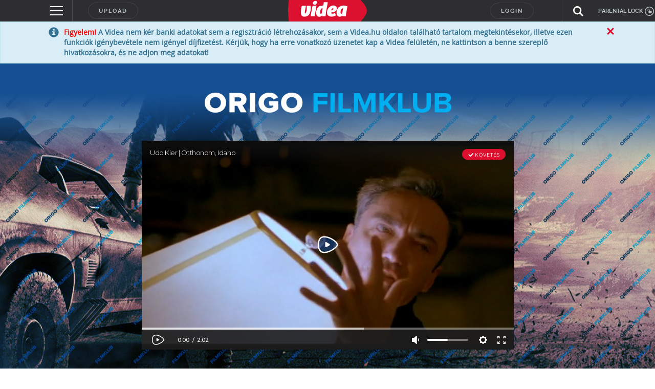

--- FILE ---
content_type: text/html; charset=utf-8
request_url: https://www.google.com/recaptcha/api2/anchor?ar=1&k=6LfkdKkZAAAAAK2gOW_EKgbpovrpfTOSpXst8TkL&co=aHR0cHM6Ly92aWRlYS5odTo0NDM.&hl=en&v=PoyoqOPhxBO7pBk68S4YbpHZ&size=normal&anchor-ms=20000&execute-ms=30000&cb=owfi8ph0gymq
body_size: 49447
content:
<!DOCTYPE HTML><html dir="ltr" lang="en"><head><meta http-equiv="Content-Type" content="text/html; charset=UTF-8">
<meta http-equiv="X-UA-Compatible" content="IE=edge">
<title>reCAPTCHA</title>
<style type="text/css">
/* cyrillic-ext */
@font-face {
  font-family: 'Roboto';
  font-style: normal;
  font-weight: 400;
  font-stretch: 100%;
  src: url(//fonts.gstatic.com/s/roboto/v48/KFO7CnqEu92Fr1ME7kSn66aGLdTylUAMa3GUBHMdazTgWw.woff2) format('woff2');
  unicode-range: U+0460-052F, U+1C80-1C8A, U+20B4, U+2DE0-2DFF, U+A640-A69F, U+FE2E-FE2F;
}
/* cyrillic */
@font-face {
  font-family: 'Roboto';
  font-style: normal;
  font-weight: 400;
  font-stretch: 100%;
  src: url(//fonts.gstatic.com/s/roboto/v48/KFO7CnqEu92Fr1ME7kSn66aGLdTylUAMa3iUBHMdazTgWw.woff2) format('woff2');
  unicode-range: U+0301, U+0400-045F, U+0490-0491, U+04B0-04B1, U+2116;
}
/* greek-ext */
@font-face {
  font-family: 'Roboto';
  font-style: normal;
  font-weight: 400;
  font-stretch: 100%;
  src: url(//fonts.gstatic.com/s/roboto/v48/KFO7CnqEu92Fr1ME7kSn66aGLdTylUAMa3CUBHMdazTgWw.woff2) format('woff2');
  unicode-range: U+1F00-1FFF;
}
/* greek */
@font-face {
  font-family: 'Roboto';
  font-style: normal;
  font-weight: 400;
  font-stretch: 100%;
  src: url(//fonts.gstatic.com/s/roboto/v48/KFO7CnqEu92Fr1ME7kSn66aGLdTylUAMa3-UBHMdazTgWw.woff2) format('woff2');
  unicode-range: U+0370-0377, U+037A-037F, U+0384-038A, U+038C, U+038E-03A1, U+03A3-03FF;
}
/* math */
@font-face {
  font-family: 'Roboto';
  font-style: normal;
  font-weight: 400;
  font-stretch: 100%;
  src: url(//fonts.gstatic.com/s/roboto/v48/KFO7CnqEu92Fr1ME7kSn66aGLdTylUAMawCUBHMdazTgWw.woff2) format('woff2');
  unicode-range: U+0302-0303, U+0305, U+0307-0308, U+0310, U+0312, U+0315, U+031A, U+0326-0327, U+032C, U+032F-0330, U+0332-0333, U+0338, U+033A, U+0346, U+034D, U+0391-03A1, U+03A3-03A9, U+03B1-03C9, U+03D1, U+03D5-03D6, U+03F0-03F1, U+03F4-03F5, U+2016-2017, U+2034-2038, U+203C, U+2040, U+2043, U+2047, U+2050, U+2057, U+205F, U+2070-2071, U+2074-208E, U+2090-209C, U+20D0-20DC, U+20E1, U+20E5-20EF, U+2100-2112, U+2114-2115, U+2117-2121, U+2123-214F, U+2190, U+2192, U+2194-21AE, U+21B0-21E5, U+21F1-21F2, U+21F4-2211, U+2213-2214, U+2216-22FF, U+2308-230B, U+2310, U+2319, U+231C-2321, U+2336-237A, U+237C, U+2395, U+239B-23B7, U+23D0, U+23DC-23E1, U+2474-2475, U+25AF, U+25B3, U+25B7, U+25BD, U+25C1, U+25CA, U+25CC, U+25FB, U+266D-266F, U+27C0-27FF, U+2900-2AFF, U+2B0E-2B11, U+2B30-2B4C, U+2BFE, U+3030, U+FF5B, U+FF5D, U+1D400-1D7FF, U+1EE00-1EEFF;
}
/* symbols */
@font-face {
  font-family: 'Roboto';
  font-style: normal;
  font-weight: 400;
  font-stretch: 100%;
  src: url(//fonts.gstatic.com/s/roboto/v48/KFO7CnqEu92Fr1ME7kSn66aGLdTylUAMaxKUBHMdazTgWw.woff2) format('woff2');
  unicode-range: U+0001-000C, U+000E-001F, U+007F-009F, U+20DD-20E0, U+20E2-20E4, U+2150-218F, U+2190, U+2192, U+2194-2199, U+21AF, U+21E6-21F0, U+21F3, U+2218-2219, U+2299, U+22C4-22C6, U+2300-243F, U+2440-244A, U+2460-24FF, U+25A0-27BF, U+2800-28FF, U+2921-2922, U+2981, U+29BF, U+29EB, U+2B00-2BFF, U+4DC0-4DFF, U+FFF9-FFFB, U+10140-1018E, U+10190-1019C, U+101A0, U+101D0-101FD, U+102E0-102FB, U+10E60-10E7E, U+1D2C0-1D2D3, U+1D2E0-1D37F, U+1F000-1F0FF, U+1F100-1F1AD, U+1F1E6-1F1FF, U+1F30D-1F30F, U+1F315, U+1F31C, U+1F31E, U+1F320-1F32C, U+1F336, U+1F378, U+1F37D, U+1F382, U+1F393-1F39F, U+1F3A7-1F3A8, U+1F3AC-1F3AF, U+1F3C2, U+1F3C4-1F3C6, U+1F3CA-1F3CE, U+1F3D4-1F3E0, U+1F3ED, U+1F3F1-1F3F3, U+1F3F5-1F3F7, U+1F408, U+1F415, U+1F41F, U+1F426, U+1F43F, U+1F441-1F442, U+1F444, U+1F446-1F449, U+1F44C-1F44E, U+1F453, U+1F46A, U+1F47D, U+1F4A3, U+1F4B0, U+1F4B3, U+1F4B9, U+1F4BB, U+1F4BF, U+1F4C8-1F4CB, U+1F4D6, U+1F4DA, U+1F4DF, U+1F4E3-1F4E6, U+1F4EA-1F4ED, U+1F4F7, U+1F4F9-1F4FB, U+1F4FD-1F4FE, U+1F503, U+1F507-1F50B, U+1F50D, U+1F512-1F513, U+1F53E-1F54A, U+1F54F-1F5FA, U+1F610, U+1F650-1F67F, U+1F687, U+1F68D, U+1F691, U+1F694, U+1F698, U+1F6AD, U+1F6B2, U+1F6B9-1F6BA, U+1F6BC, U+1F6C6-1F6CF, U+1F6D3-1F6D7, U+1F6E0-1F6EA, U+1F6F0-1F6F3, U+1F6F7-1F6FC, U+1F700-1F7FF, U+1F800-1F80B, U+1F810-1F847, U+1F850-1F859, U+1F860-1F887, U+1F890-1F8AD, U+1F8B0-1F8BB, U+1F8C0-1F8C1, U+1F900-1F90B, U+1F93B, U+1F946, U+1F984, U+1F996, U+1F9E9, U+1FA00-1FA6F, U+1FA70-1FA7C, U+1FA80-1FA89, U+1FA8F-1FAC6, U+1FACE-1FADC, U+1FADF-1FAE9, U+1FAF0-1FAF8, U+1FB00-1FBFF;
}
/* vietnamese */
@font-face {
  font-family: 'Roboto';
  font-style: normal;
  font-weight: 400;
  font-stretch: 100%;
  src: url(//fonts.gstatic.com/s/roboto/v48/KFO7CnqEu92Fr1ME7kSn66aGLdTylUAMa3OUBHMdazTgWw.woff2) format('woff2');
  unicode-range: U+0102-0103, U+0110-0111, U+0128-0129, U+0168-0169, U+01A0-01A1, U+01AF-01B0, U+0300-0301, U+0303-0304, U+0308-0309, U+0323, U+0329, U+1EA0-1EF9, U+20AB;
}
/* latin-ext */
@font-face {
  font-family: 'Roboto';
  font-style: normal;
  font-weight: 400;
  font-stretch: 100%;
  src: url(//fonts.gstatic.com/s/roboto/v48/KFO7CnqEu92Fr1ME7kSn66aGLdTylUAMa3KUBHMdazTgWw.woff2) format('woff2');
  unicode-range: U+0100-02BA, U+02BD-02C5, U+02C7-02CC, U+02CE-02D7, U+02DD-02FF, U+0304, U+0308, U+0329, U+1D00-1DBF, U+1E00-1E9F, U+1EF2-1EFF, U+2020, U+20A0-20AB, U+20AD-20C0, U+2113, U+2C60-2C7F, U+A720-A7FF;
}
/* latin */
@font-face {
  font-family: 'Roboto';
  font-style: normal;
  font-weight: 400;
  font-stretch: 100%;
  src: url(//fonts.gstatic.com/s/roboto/v48/KFO7CnqEu92Fr1ME7kSn66aGLdTylUAMa3yUBHMdazQ.woff2) format('woff2');
  unicode-range: U+0000-00FF, U+0131, U+0152-0153, U+02BB-02BC, U+02C6, U+02DA, U+02DC, U+0304, U+0308, U+0329, U+2000-206F, U+20AC, U+2122, U+2191, U+2193, U+2212, U+2215, U+FEFF, U+FFFD;
}
/* cyrillic-ext */
@font-face {
  font-family: 'Roboto';
  font-style: normal;
  font-weight: 500;
  font-stretch: 100%;
  src: url(//fonts.gstatic.com/s/roboto/v48/KFO7CnqEu92Fr1ME7kSn66aGLdTylUAMa3GUBHMdazTgWw.woff2) format('woff2');
  unicode-range: U+0460-052F, U+1C80-1C8A, U+20B4, U+2DE0-2DFF, U+A640-A69F, U+FE2E-FE2F;
}
/* cyrillic */
@font-face {
  font-family: 'Roboto';
  font-style: normal;
  font-weight: 500;
  font-stretch: 100%;
  src: url(//fonts.gstatic.com/s/roboto/v48/KFO7CnqEu92Fr1ME7kSn66aGLdTylUAMa3iUBHMdazTgWw.woff2) format('woff2');
  unicode-range: U+0301, U+0400-045F, U+0490-0491, U+04B0-04B1, U+2116;
}
/* greek-ext */
@font-face {
  font-family: 'Roboto';
  font-style: normal;
  font-weight: 500;
  font-stretch: 100%;
  src: url(//fonts.gstatic.com/s/roboto/v48/KFO7CnqEu92Fr1ME7kSn66aGLdTylUAMa3CUBHMdazTgWw.woff2) format('woff2');
  unicode-range: U+1F00-1FFF;
}
/* greek */
@font-face {
  font-family: 'Roboto';
  font-style: normal;
  font-weight: 500;
  font-stretch: 100%;
  src: url(//fonts.gstatic.com/s/roboto/v48/KFO7CnqEu92Fr1ME7kSn66aGLdTylUAMa3-UBHMdazTgWw.woff2) format('woff2');
  unicode-range: U+0370-0377, U+037A-037F, U+0384-038A, U+038C, U+038E-03A1, U+03A3-03FF;
}
/* math */
@font-face {
  font-family: 'Roboto';
  font-style: normal;
  font-weight: 500;
  font-stretch: 100%;
  src: url(//fonts.gstatic.com/s/roboto/v48/KFO7CnqEu92Fr1ME7kSn66aGLdTylUAMawCUBHMdazTgWw.woff2) format('woff2');
  unicode-range: U+0302-0303, U+0305, U+0307-0308, U+0310, U+0312, U+0315, U+031A, U+0326-0327, U+032C, U+032F-0330, U+0332-0333, U+0338, U+033A, U+0346, U+034D, U+0391-03A1, U+03A3-03A9, U+03B1-03C9, U+03D1, U+03D5-03D6, U+03F0-03F1, U+03F4-03F5, U+2016-2017, U+2034-2038, U+203C, U+2040, U+2043, U+2047, U+2050, U+2057, U+205F, U+2070-2071, U+2074-208E, U+2090-209C, U+20D0-20DC, U+20E1, U+20E5-20EF, U+2100-2112, U+2114-2115, U+2117-2121, U+2123-214F, U+2190, U+2192, U+2194-21AE, U+21B0-21E5, U+21F1-21F2, U+21F4-2211, U+2213-2214, U+2216-22FF, U+2308-230B, U+2310, U+2319, U+231C-2321, U+2336-237A, U+237C, U+2395, U+239B-23B7, U+23D0, U+23DC-23E1, U+2474-2475, U+25AF, U+25B3, U+25B7, U+25BD, U+25C1, U+25CA, U+25CC, U+25FB, U+266D-266F, U+27C0-27FF, U+2900-2AFF, U+2B0E-2B11, U+2B30-2B4C, U+2BFE, U+3030, U+FF5B, U+FF5D, U+1D400-1D7FF, U+1EE00-1EEFF;
}
/* symbols */
@font-face {
  font-family: 'Roboto';
  font-style: normal;
  font-weight: 500;
  font-stretch: 100%;
  src: url(//fonts.gstatic.com/s/roboto/v48/KFO7CnqEu92Fr1ME7kSn66aGLdTylUAMaxKUBHMdazTgWw.woff2) format('woff2');
  unicode-range: U+0001-000C, U+000E-001F, U+007F-009F, U+20DD-20E0, U+20E2-20E4, U+2150-218F, U+2190, U+2192, U+2194-2199, U+21AF, U+21E6-21F0, U+21F3, U+2218-2219, U+2299, U+22C4-22C6, U+2300-243F, U+2440-244A, U+2460-24FF, U+25A0-27BF, U+2800-28FF, U+2921-2922, U+2981, U+29BF, U+29EB, U+2B00-2BFF, U+4DC0-4DFF, U+FFF9-FFFB, U+10140-1018E, U+10190-1019C, U+101A0, U+101D0-101FD, U+102E0-102FB, U+10E60-10E7E, U+1D2C0-1D2D3, U+1D2E0-1D37F, U+1F000-1F0FF, U+1F100-1F1AD, U+1F1E6-1F1FF, U+1F30D-1F30F, U+1F315, U+1F31C, U+1F31E, U+1F320-1F32C, U+1F336, U+1F378, U+1F37D, U+1F382, U+1F393-1F39F, U+1F3A7-1F3A8, U+1F3AC-1F3AF, U+1F3C2, U+1F3C4-1F3C6, U+1F3CA-1F3CE, U+1F3D4-1F3E0, U+1F3ED, U+1F3F1-1F3F3, U+1F3F5-1F3F7, U+1F408, U+1F415, U+1F41F, U+1F426, U+1F43F, U+1F441-1F442, U+1F444, U+1F446-1F449, U+1F44C-1F44E, U+1F453, U+1F46A, U+1F47D, U+1F4A3, U+1F4B0, U+1F4B3, U+1F4B9, U+1F4BB, U+1F4BF, U+1F4C8-1F4CB, U+1F4D6, U+1F4DA, U+1F4DF, U+1F4E3-1F4E6, U+1F4EA-1F4ED, U+1F4F7, U+1F4F9-1F4FB, U+1F4FD-1F4FE, U+1F503, U+1F507-1F50B, U+1F50D, U+1F512-1F513, U+1F53E-1F54A, U+1F54F-1F5FA, U+1F610, U+1F650-1F67F, U+1F687, U+1F68D, U+1F691, U+1F694, U+1F698, U+1F6AD, U+1F6B2, U+1F6B9-1F6BA, U+1F6BC, U+1F6C6-1F6CF, U+1F6D3-1F6D7, U+1F6E0-1F6EA, U+1F6F0-1F6F3, U+1F6F7-1F6FC, U+1F700-1F7FF, U+1F800-1F80B, U+1F810-1F847, U+1F850-1F859, U+1F860-1F887, U+1F890-1F8AD, U+1F8B0-1F8BB, U+1F8C0-1F8C1, U+1F900-1F90B, U+1F93B, U+1F946, U+1F984, U+1F996, U+1F9E9, U+1FA00-1FA6F, U+1FA70-1FA7C, U+1FA80-1FA89, U+1FA8F-1FAC6, U+1FACE-1FADC, U+1FADF-1FAE9, U+1FAF0-1FAF8, U+1FB00-1FBFF;
}
/* vietnamese */
@font-face {
  font-family: 'Roboto';
  font-style: normal;
  font-weight: 500;
  font-stretch: 100%;
  src: url(//fonts.gstatic.com/s/roboto/v48/KFO7CnqEu92Fr1ME7kSn66aGLdTylUAMa3OUBHMdazTgWw.woff2) format('woff2');
  unicode-range: U+0102-0103, U+0110-0111, U+0128-0129, U+0168-0169, U+01A0-01A1, U+01AF-01B0, U+0300-0301, U+0303-0304, U+0308-0309, U+0323, U+0329, U+1EA0-1EF9, U+20AB;
}
/* latin-ext */
@font-face {
  font-family: 'Roboto';
  font-style: normal;
  font-weight: 500;
  font-stretch: 100%;
  src: url(//fonts.gstatic.com/s/roboto/v48/KFO7CnqEu92Fr1ME7kSn66aGLdTylUAMa3KUBHMdazTgWw.woff2) format('woff2');
  unicode-range: U+0100-02BA, U+02BD-02C5, U+02C7-02CC, U+02CE-02D7, U+02DD-02FF, U+0304, U+0308, U+0329, U+1D00-1DBF, U+1E00-1E9F, U+1EF2-1EFF, U+2020, U+20A0-20AB, U+20AD-20C0, U+2113, U+2C60-2C7F, U+A720-A7FF;
}
/* latin */
@font-face {
  font-family: 'Roboto';
  font-style: normal;
  font-weight: 500;
  font-stretch: 100%;
  src: url(//fonts.gstatic.com/s/roboto/v48/KFO7CnqEu92Fr1ME7kSn66aGLdTylUAMa3yUBHMdazQ.woff2) format('woff2');
  unicode-range: U+0000-00FF, U+0131, U+0152-0153, U+02BB-02BC, U+02C6, U+02DA, U+02DC, U+0304, U+0308, U+0329, U+2000-206F, U+20AC, U+2122, U+2191, U+2193, U+2212, U+2215, U+FEFF, U+FFFD;
}
/* cyrillic-ext */
@font-face {
  font-family: 'Roboto';
  font-style: normal;
  font-weight: 900;
  font-stretch: 100%;
  src: url(//fonts.gstatic.com/s/roboto/v48/KFO7CnqEu92Fr1ME7kSn66aGLdTylUAMa3GUBHMdazTgWw.woff2) format('woff2');
  unicode-range: U+0460-052F, U+1C80-1C8A, U+20B4, U+2DE0-2DFF, U+A640-A69F, U+FE2E-FE2F;
}
/* cyrillic */
@font-face {
  font-family: 'Roboto';
  font-style: normal;
  font-weight: 900;
  font-stretch: 100%;
  src: url(//fonts.gstatic.com/s/roboto/v48/KFO7CnqEu92Fr1ME7kSn66aGLdTylUAMa3iUBHMdazTgWw.woff2) format('woff2');
  unicode-range: U+0301, U+0400-045F, U+0490-0491, U+04B0-04B1, U+2116;
}
/* greek-ext */
@font-face {
  font-family: 'Roboto';
  font-style: normal;
  font-weight: 900;
  font-stretch: 100%;
  src: url(//fonts.gstatic.com/s/roboto/v48/KFO7CnqEu92Fr1ME7kSn66aGLdTylUAMa3CUBHMdazTgWw.woff2) format('woff2');
  unicode-range: U+1F00-1FFF;
}
/* greek */
@font-face {
  font-family: 'Roboto';
  font-style: normal;
  font-weight: 900;
  font-stretch: 100%;
  src: url(//fonts.gstatic.com/s/roboto/v48/KFO7CnqEu92Fr1ME7kSn66aGLdTylUAMa3-UBHMdazTgWw.woff2) format('woff2');
  unicode-range: U+0370-0377, U+037A-037F, U+0384-038A, U+038C, U+038E-03A1, U+03A3-03FF;
}
/* math */
@font-face {
  font-family: 'Roboto';
  font-style: normal;
  font-weight: 900;
  font-stretch: 100%;
  src: url(//fonts.gstatic.com/s/roboto/v48/KFO7CnqEu92Fr1ME7kSn66aGLdTylUAMawCUBHMdazTgWw.woff2) format('woff2');
  unicode-range: U+0302-0303, U+0305, U+0307-0308, U+0310, U+0312, U+0315, U+031A, U+0326-0327, U+032C, U+032F-0330, U+0332-0333, U+0338, U+033A, U+0346, U+034D, U+0391-03A1, U+03A3-03A9, U+03B1-03C9, U+03D1, U+03D5-03D6, U+03F0-03F1, U+03F4-03F5, U+2016-2017, U+2034-2038, U+203C, U+2040, U+2043, U+2047, U+2050, U+2057, U+205F, U+2070-2071, U+2074-208E, U+2090-209C, U+20D0-20DC, U+20E1, U+20E5-20EF, U+2100-2112, U+2114-2115, U+2117-2121, U+2123-214F, U+2190, U+2192, U+2194-21AE, U+21B0-21E5, U+21F1-21F2, U+21F4-2211, U+2213-2214, U+2216-22FF, U+2308-230B, U+2310, U+2319, U+231C-2321, U+2336-237A, U+237C, U+2395, U+239B-23B7, U+23D0, U+23DC-23E1, U+2474-2475, U+25AF, U+25B3, U+25B7, U+25BD, U+25C1, U+25CA, U+25CC, U+25FB, U+266D-266F, U+27C0-27FF, U+2900-2AFF, U+2B0E-2B11, U+2B30-2B4C, U+2BFE, U+3030, U+FF5B, U+FF5D, U+1D400-1D7FF, U+1EE00-1EEFF;
}
/* symbols */
@font-face {
  font-family: 'Roboto';
  font-style: normal;
  font-weight: 900;
  font-stretch: 100%;
  src: url(//fonts.gstatic.com/s/roboto/v48/KFO7CnqEu92Fr1ME7kSn66aGLdTylUAMaxKUBHMdazTgWw.woff2) format('woff2');
  unicode-range: U+0001-000C, U+000E-001F, U+007F-009F, U+20DD-20E0, U+20E2-20E4, U+2150-218F, U+2190, U+2192, U+2194-2199, U+21AF, U+21E6-21F0, U+21F3, U+2218-2219, U+2299, U+22C4-22C6, U+2300-243F, U+2440-244A, U+2460-24FF, U+25A0-27BF, U+2800-28FF, U+2921-2922, U+2981, U+29BF, U+29EB, U+2B00-2BFF, U+4DC0-4DFF, U+FFF9-FFFB, U+10140-1018E, U+10190-1019C, U+101A0, U+101D0-101FD, U+102E0-102FB, U+10E60-10E7E, U+1D2C0-1D2D3, U+1D2E0-1D37F, U+1F000-1F0FF, U+1F100-1F1AD, U+1F1E6-1F1FF, U+1F30D-1F30F, U+1F315, U+1F31C, U+1F31E, U+1F320-1F32C, U+1F336, U+1F378, U+1F37D, U+1F382, U+1F393-1F39F, U+1F3A7-1F3A8, U+1F3AC-1F3AF, U+1F3C2, U+1F3C4-1F3C6, U+1F3CA-1F3CE, U+1F3D4-1F3E0, U+1F3ED, U+1F3F1-1F3F3, U+1F3F5-1F3F7, U+1F408, U+1F415, U+1F41F, U+1F426, U+1F43F, U+1F441-1F442, U+1F444, U+1F446-1F449, U+1F44C-1F44E, U+1F453, U+1F46A, U+1F47D, U+1F4A3, U+1F4B0, U+1F4B3, U+1F4B9, U+1F4BB, U+1F4BF, U+1F4C8-1F4CB, U+1F4D6, U+1F4DA, U+1F4DF, U+1F4E3-1F4E6, U+1F4EA-1F4ED, U+1F4F7, U+1F4F9-1F4FB, U+1F4FD-1F4FE, U+1F503, U+1F507-1F50B, U+1F50D, U+1F512-1F513, U+1F53E-1F54A, U+1F54F-1F5FA, U+1F610, U+1F650-1F67F, U+1F687, U+1F68D, U+1F691, U+1F694, U+1F698, U+1F6AD, U+1F6B2, U+1F6B9-1F6BA, U+1F6BC, U+1F6C6-1F6CF, U+1F6D3-1F6D7, U+1F6E0-1F6EA, U+1F6F0-1F6F3, U+1F6F7-1F6FC, U+1F700-1F7FF, U+1F800-1F80B, U+1F810-1F847, U+1F850-1F859, U+1F860-1F887, U+1F890-1F8AD, U+1F8B0-1F8BB, U+1F8C0-1F8C1, U+1F900-1F90B, U+1F93B, U+1F946, U+1F984, U+1F996, U+1F9E9, U+1FA00-1FA6F, U+1FA70-1FA7C, U+1FA80-1FA89, U+1FA8F-1FAC6, U+1FACE-1FADC, U+1FADF-1FAE9, U+1FAF0-1FAF8, U+1FB00-1FBFF;
}
/* vietnamese */
@font-face {
  font-family: 'Roboto';
  font-style: normal;
  font-weight: 900;
  font-stretch: 100%;
  src: url(//fonts.gstatic.com/s/roboto/v48/KFO7CnqEu92Fr1ME7kSn66aGLdTylUAMa3OUBHMdazTgWw.woff2) format('woff2');
  unicode-range: U+0102-0103, U+0110-0111, U+0128-0129, U+0168-0169, U+01A0-01A1, U+01AF-01B0, U+0300-0301, U+0303-0304, U+0308-0309, U+0323, U+0329, U+1EA0-1EF9, U+20AB;
}
/* latin-ext */
@font-face {
  font-family: 'Roboto';
  font-style: normal;
  font-weight: 900;
  font-stretch: 100%;
  src: url(//fonts.gstatic.com/s/roboto/v48/KFO7CnqEu92Fr1ME7kSn66aGLdTylUAMa3KUBHMdazTgWw.woff2) format('woff2');
  unicode-range: U+0100-02BA, U+02BD-02C5, U+02C7-02CC, U+02CE-02D7, U+02DD-02FF, U+0304, U+0308, U+0329, U+1D00-1DBF, U+1E00-1E9F, U+1EF2-1EFF, U+2020, U+20A0-20AB, U+20AD-20C0, U+2113, U+2C60-2C7F, U+A720-A7FF;
}
/* latin */
@font-face {
  font-family: 'Roboto';
  font-style: normal;
  font-weight: 900;
  font-stretch: 100%;
  src: url(//fonts.gstatic.com/s/roboto/v48/KFO7CnqEu92Fr1ME7kSn66aGLdTylUAMa3yUBHMdazQ.woff2) format('woff2');
  unicode-range: U+0000-00FF, U+0131, U+0152-0153, U+02BB-02BC, U+02C6, U+02DA, U+02DC, U+0304, U+0308, U+0329, U+2000-206F, U+20AC, U+2122, U+2191, U+2193, U+2212, U+2215, U+FEFF, U+FFFD;
}

</style>
<link rel="stylesheet" type="text/css" href="https://www.gstatic.com/recaptcha/releases/PoyoqOPhxBO7pBk68S4YbpHZ/styles__ltr.css">
<script nonce="97BXistBJX0dd5Qb7R2ObQ" type="text/javascript">window['__recaptcha_api'] = 'https://www.google.com/recaptcha/api2/';</script>
<script type="text/javascript" src="https://www.gstatic.com/recaptcha/releases/PoyoqOPhxBO7pBk68S4YbpHZ/recaptcha__en.js" nonce="97BXistBJX0dd5Qb7R2ObQ">
      
    </script></head>
<body><div id="rc-anchor-alert" class="rc-anchor-alert"></div>
<input type="hidden" id="recaptcha-token" value="[base64]">
<script type="text/javascript" nonce="97BXistBJX0dd5Qb7R2ObQ">
      recaptcha.anchor.Main.init("[\x22ainput\x22,[\x22bgdata\x22,\x22\x22,\[base64]/[base64]/[base64]/[base64]/[base64]/[base64]/KGcoTywyNTMsTy5PKSxVRyhPLEMpKTpnKE8sMjUzLEMpLE8pKSxsKSksTykpfSxieT1mdW5jdGlvbihDLE8sdSxsKXtmb3IobD0odT1SKEMpLDApO08+MDtPLS0pbD1sPDw4fFooQyk7ZyhDLHUsbCl9LFVHPWZ1bmN0aW9uKEMsTyl7Qy5pLmxlbmd0aD4xMDQ/[base64]/[base64]/[base64]/[base64]/[base64]/[base64]/[base64]\\u003d\x22,\[base64]\\u003d\\u003d\x22,\x22wr3Cl8KTDMKMw6HCmB/CjMOYZ8OZCWcOHhoaJMKRwrnCkhwJw5zChknCoDTCuBt/woXDhcKCw6dQGGstw7PCvkHDnMK2Nlw+w5Z+f8KRw4omwrJxw6jDhFHDgEBmw4Uzwpk5w5XDj8O2wr/Dl8KOw6AnKcKCw6bCmz7DisOsbUPCtX/Cj8O9ESLCk8K5akLCksOtwp07GjoWwqTDgnA7YsOtScOSwr7CvyPCmcKGc8Oywp/DvjNnCTjCiRvDqMK7wp1CwqjCgcOQwqLDvzDDiMKcw5TCiBQ3wq3ChSHDk8KHCxkNCSnDq8OMdgfDisKTwrcSw6PCjko2w4Rsw67CojXCosO2w67CrMOVEMOsP8OzJMOWJcKFw4tzWMOvw4rDlm97X8OiIcKdaMO1N8OTDSXCjsKmwrEvZAbCgR/[base64]/CicKfdUwCw4HCvsKowoBrO8OnwotHViTCmlcyw5nCucOPw6DDrGkRfR/Cq3NlwrkFJcOcwpHCrzvDjsOcw4sFwqQcw4dpw4wOwo/DlsOjw7XCq8OCM8Kuw7l1w5fCtiwqb8OzI8KPw6LDpMKvwpfDgsKFX8Kzw67Crwp2wqNvwqx5Zh/DlGbDhBVvUi0Gw6ZPJ8O3E8KGw6lGN8KfL8ObRwQNw77Cn8KFw4fDgHTDsg/[base64]/[base64]/CtirCgj4VTQsgKnzCvcKJS8K1wqp/EcOHWsK1FBliQMOXETMEwppPw7U4OsKcfcOGworCnWbCsykMMsKpwrDDujYqVsKgIMOSclUUw7/[base64]/DsDBKw6zDl3/Cl8KQwqUzbSrDmMOiwrPCq8KVwoxYwoTDmgpyaF7DrT3Cn3s9QnDDkhRYwr7CpS8RA8OFKlRwVcKswq3Ds8OGw4nDrHg2a8OiL8KXC8Osw6sZGcKoHsKVwo/DvX/Cg8OKwqJjwp/[base64]/DhGUxw6bDhWYSY8KfZ398w6DCm8O+w7rDgsKIKVDCnhEOB8OFM8KYRMOWw6hiLQ7DksO5w5LDmsOLwp/CvsKkw60sMsKswqHDjsOcQCfCg8KpRMOXw4FbwpfCkMKdwoJBHcOJU8Kpw60Gwp7CssKGT1zDhMKRw5PDj1UbwqcxT8KQwrpHYFnDq8K8I25cw6TCkXxgwpzDhXrCvD/DszbCjQxPwqfDiMKiwp/CmMONwo0Wb8OWPsONc8KXPV/CjsKSDRxLwqHDt115woUzLwMCFnEmw5fCoMO/[base64]/w4nDlmvCncOmwpjCq8Kiw4nCq8Ogw4fCjMO4wocSw54wwq3CgsKAIV/[base64]/[base64]/[base64]/[base64]/LRjCksK/[base64]/Cr8K9SAzDvgjDm2nDuAPCpcO5w7Ahw7zCs2dncVHDksOBZcKCwrtlXHrCocKnPxIbwqYEKSEaFE8/w5bCo8Okw5Z+wp/CncOQIcOdDMKMAwHDtMKdBsOtF8K+w5BUCD3Cj8K4AsOTPMOrwqRfC2pzwq3DoX8VOcOqworDh8KDwpZRw6vCuzVjIzlMIsKtA8Kdw6AKwpZyYsOvMld1wqTCiWjDqiPCv8Kzw7bCjcKAw41ew4JOLsKkw5zCucKIBHzCvTYVwq/[base64]/w7RYw57CiE8lTnjCl8KRw7jDnWrDlMOtwolCCMOgFcKwQ8KOw6I0w6HDhGXCq2rCgFHCng7CmjLCpcKlw6hxwqfCmMOawroUwodZwqZsw4QLwqnCk8OUSAjCvTvCtyvCqcO0VsOZXcKVMsOORMOYIMKgaSRfBlLCkcKvFMKDw7IHFEE2E8OMwo56D8OTKsOEKMKzwr/DmsOUwrJzR8OaLnnDsCDDnhLDsUbCsmF7wqM0fU0GV8KEwqTDkHrDmXM0w4fCshjDncOtdsKpwpxGwoDDgcK9wooRw6DCvsOtw4saw7RpwobCksOww7jChjDDu0XCnMO0XRTCi8OHJMKqwrPCoHTDucKfw4J/WsKOw4MRBcOoX8KFwrJLNcKKw7PCiMO7SjfDq3nDhQNvw7ZKWwhrJz/Cqk3DosO1LRljw7cBwqtrw73Dj8Kqw7cnW8Kew5Zyw6dFw7PCs0zDlizCqMKew4PDnWnCvcOFwpbCng3ClsObSMK/KQ/CmyvCrWDDpMOVIlFFwo7DlcORw6ZdUBNrwqXDjlTDuMKsUCHCusOww5TCncKVwp3CjMKDwogKwoPCjGjCmWfCjXjDrsOxPjLCkcKQFMOwE8OmP2E2w5fCtVjCg1BLw7vDkcOwwotpa8O9GC5wIsKtw5Qpwp/[base64]/DmMOlH0l/DSAFw651fCEjw4w1wqooSSXCj8Kdw7Nswoh/Tz3CmcKAXg7ChQcpwrzCgsK+UizDpT9TwoTDk8Kcw6nDqsKiwpESwoZxBGQHNcOkw5PDqgjCjU8XRSHDhsOIfcOAwp7DkcKzw6bCiMK8w5PCmyxGwodEJ8KSScOGw7/CjnhfwocTUMOuB8O7w4jDisO+w51TJcKnwrYWBcKKLwhiw6LChsOPwqjDpC4XR09qZ8KkwqDDjD0Yw582VsOkwoNMX8KHw5vDlEpvwo09woJ8wrAgwr7CjG/ClcK5DCfCg1nDqcO9PEbChMKaORjCucOkSB04w53CuSfDj8OqUsK0eT3CgsK3w6DDq8KFwqrDgH8GW3R2HsK2MHlqwqJ/WsOhwph9B0phw5jDuAFSAgApwqjDoMO+GcO6w7NXw511w7w8wr3Dhy45JjFmJw50J1PCmcKwQxMmeFTDpW/DlSvDscOVIH9JNFZ0SMKZwprDm1NTNjwLw4/CpsOmZsO5w6ERZ8OqPUQxGl/DpsKKETfDmjE4FMKuw7HDgsOxG8KIKsKQcBvDqsKFwqrChR/CrTlnVsO6wpXDisOSw7t0wpwBw5nDn0TDly94OcOzwprCn8KqIhA7WMKuw6IXwozDn03Ch8KFdEAOw7I/wrUmZ8OeVCQ8TsOjT8ODwqLChllMwrNewq/Dr3gZwp4Hw6fDosKVU8KPw6vDkhpiw7R7LDMkwrXDisK4w6/[base64]/ChsKsw7zDpMKGN8K9cAISLRYNUQ/[base64]/CmUQ6KMKWcBTCnB/DtELDt2kGw70FC3/[base64]/ChXwfR8O6wqbCksOyJsK0w7xzwqrDi8K6wqdZwrs/w4ZzKMO3wpZbVMKBw7Iaw71gOMKiw7Ztwp/DtFFOw57CpcKxKyjDqxg6aAXCuMOdPsKOwpzCtcKbwocNMSzCpsOsw5vDisKHY8KVcgXCsSwWw7oow4zDlMKIwpzCgsOVXcKEw7MswptjwqfCs8KBYkRoXytawohowr4owofCnMKvwo/DpCvDpjXDjcKUNADCksKWXsOKesKGW8K5ZRXDusOOwpViwqzCh3M0HivCgcKtw4cWUcK6fkDDkD7Di29vwodYHQpRwpI0YMOUNF/CsgHCo8OBw7dVwr07w7rDtW/DtcOzwqNDwo4Pwp5Fwr9pGTTCs8KJwroHPcKzQMOkwo95XwB1NikQAMKEw7Y6w7zChFIuwobCnV8dRsOhEMKTdcOcTsKNw48INMKiw4QAw57DkQ9twpUNJcKdwqEvKRlfwqE1MnfDp2taw4JaKsOSw6/[base64]/Dl8KcLcKXwonDg0bCtAQTPsOAEj3CkyTCl0wOZ2zDvsK7wq4MwpRuasKHfAvDmsK3w5jDrcOjWV7DosOfwoNQwrJ+CHtEQ8O6PS58wrbDp8OZQSsQZHZDDcK5YcOaPj/CgTIwAsK8FsKhQlchw4TDncOFdcOGw6JHcFzDi3ZzJW7DvsOMw6zDhg/ChhvDk0HCuMKjERBSXMKqcT1hwr8ywpHCn8K5FsKzNMKvJAJcworCo2guG8KZw4LCgMKpEMKPw73DlsOXRlATJcOWQsO9wqrCsyjDiMKua0/[base64]/Dvn3DqTjDtBdjw6NMLcOTwrTDgTJTwoxmw4gHTsOuwpYJNz7DrBHDqsKnwrZ6EcKMw4Vlw4l7woFJw7BQwqMQw77ClMKbLXrCjmBXw5gswrPDg17Dk3VGw4MZwpNZw4Jzw53Dmyd7csK5WsOyw5PClsOrw6xDwoLDu8Oqwr3DoXcww6QBw6LDtH3CuU/Djn7ChiXCjMOiw5vDtMO/Zn5swp8rwq/Dg2fCkMKIwr7Djxd4JlnDmsOKbV8gAsKtSwRJwobDh3vCv8OdDzHCi8OzKMObw7TCtcO4w6/[base64]/X8K7wrzCmwVqwpVsw53CjcOvKcKvw4nCoQ7Cvwctw4jDgCphwp/DtcKbwpvCs8Opd8ObwqrDmRXChxXCrCtYwpjDl3jCmcOKEmQgG8O+w4LDug56fzXCisO4KsK2worDtQjDgsOMG8ObC2JkR8OzCMO/bgsqRsOOAsOUwp/DgsKow5bDrRZgw5lZw73DrsOgJcK3e8KUEsOoNcOPVcKXw73Dmk3CljDDgFB6PcKmwp/[base64]/[base64]/CkWEVM8O+w4zClMOqwqhPw5LCpMKWf8OMIF1EHsK6UTo2TCXCkMOCwoUiwpnCryfDvMKBfsKiw4QdWMOow77Cj8KdXjLDllzCncKnbcONw6zClQbCpzRVK8OmEsK/wojDgwXDnMKmwqfCocKywoUGNivCmMOcLHQlacKBwrgdw6U3wrDCt04bwrUawpbDsA4WeEcyOWTCuMOQd8KbQCICwqJKa8OSw5UsdMKiwqsvwrTDg2UKG8KFECxANsOEM1fCiHHCqsO6aArDqTsqwq11Xw0Cw4XDpAjCtWp4OmIjw5HDvhtHwp98wqI/w5BNLcK0w4XDqGPCtsO+w6LDs8O1w7AbJsOFwplsw74wwq0oUcO/H8OZw4zDk8Ktw7XDr3jDu8OcwoDDhcKkw6UBJWgYw6/CoWLDoMKpR1AiSsOISzZqw6HDv8O2w5jDmj11w4MLw7ZCw4XDhMO/[base64]/w6vDpMKxw6zCmMO3JsKkSsODdsODH8OpwpMewrLDjjHCvElXe3/DscKzPFrDnDVZQEjDkTI1w5A8V8KpUGLCixJIwoc2wrLClhfDjMOhw5Zcwqlww7xaJATDj8OJw55MH3wAwq7DsBzCjcOZAsOTYcOXwp7Chj5AOTw6fC/CkgXDhQDCtlrCoWswZwcOZMKbAwzCinvDlUzDsMKNw4HDk8O/McO6wp49FMO9G8O2wrvCv2DCszJAEcK9wqA8KHxXT2g9Y8ODflXCtMO/w7chwocKwqYeDhfDqR3Cn8Ofw77Cv3UQw6/[base64]/DpMKxZBgjwrQZwrc0QsOpw4lbw5LCvsKqJTkLXGIqfS4/[base64]/DoXtPJzMXeUTCosOVw7PDgcKowqzCvsOxZ8KSfmA7w77DgDdHwpIUXcKdVHLDh8KYwpXCg8KYw6jDn8OUJsORCcOnw4DCmCnCo8KTw7pSfVN1woDDncOvT8OXOsKNQMKxwrQdCUEaZiVMVxrDhCTDrm7CisKJwpnCsm/[base64]/CqHvDthRJJUDCt8O5wrnDusKAwqnCpmoTw6XCu8KxwrELMMO2ccK9w4xBw6p5w7rDqcOLwr8CAEJ3SsKVViYVw6Bswr5IXSMWRRvCrDbCg8KtwrtFGmAMw5/[base64]/DkX3DnsKCIMKbw4DDmMKYTsKzDmljUcO/wrfDkwvDk8OmR8KNwopcwooVw6fDn8Ohw77Dh0rCo8K9cMKQwrrDp8KoTMKQw6Ikw4BGw6goNMK2wpxkwp4TQG/Cp2vDlcOfb8OTw7TCqmTCrBNDUX/[base64]/a8Odwqx5MsKRwpQVwrcfOsK5J8KFw7HDpcOJwrpJICXDnlPDiHB8AgEew65Pw5fCq8Klw4ducMOaw43DrxjCrxbClQbCp8KBw5xrw7jDjMKcM8O/VcOKwpI1w79kLTjDoMOlwpzCucKIFFfDucK+w6rDoj8WwrIrw5tmw7dpI05/w4vDucKHdBhAw4oIbBIOecKvVsOKw7QzV3bCvsOSXCfDoUMGPcKgKWrDh8K+IsKTT2NBYkzCr8KgBUlow4zCkDLCosOpeg3Dj8KFLkg3w5VnwpREw6kSw7JKBMOOC0/Di8K3fsOeN0V7worDmyXCucOPw6gIw7krfMOZw6pPw6JywpzDo8Oywq9lTVhVw73CkMKNJcOLIVHChGgTw6PCosKqw7VBVgB1w5PDn8Oxbk1twq/DvMK+B8Oaw7/DqFNRV3zDrMO8X8Kww6HDuh/[base64]/CnMKAw4bCiMObw5nDj8OzTR0ow6ImasOxBSzDqcK8ZXfDpEggWsKTF8KYaMKNw5Bkw4hQwph2w4JHIlwOdT3ClW0wwpDCuMKGUizCiAnCk8O/w49BwqXDoArDqsOVH8OFYBEiE8OqVMKqKwzCrWrDsQpRZMKBw57Dr8KOwovDuQnDncOTw6vDjmbCnwNLw40Jw70YwqJww4DDoMKnw43DncO4wpI+SyYuLV7Cs8OvwqkrZcKhS0EJw79mw7/[base64]/CncKJw6zCq3Edw6PCiHAvw50ZJMK2wrskBMOBfcKPLMOWEcOrw4/[base64]/DjcORJcK7MsOtwoALwq5Mw6gFeUfCrkLCnQvCk8OyD2I1BiHCrmwHwrY8TjrCp8KGfwIbaMKfw6Jjw7nCs2XDtMODw4kkw4TDgsOZwqJlKcO/wpdiw6bDm8OGbkDCvRPDiMOywpVIVwTCo8OiZhfDocOKFsKaeSRRU8KFwo3Ds8KoDn/DjcOUwrUuQ1nDgsO7KSfCnMKZWxrDkcKUwolmwpPDrRHDsgMGwqg1OcO6w79kw5BvccOkU2ocXFIwVMKcZj4fUMOAw6QRFhHDlUfCpSEfVT8Mw7jDqcKVTcKewqJrWsKqw7ALfhfCm0DCsWRKwq9yw7HCsT/CoMKGw7rDlCfCoVDCrRc9PcOxWMKowo8pbUnCo8KLEMK4w4DCiiswwpLDucK/fnZ8wqQECsKbwpttwo3Cph7Dm1/DuV7DuwAHw69JDhfCiVbCnsOpw70TKinDj8KuMT00wrzDnsKTwofDsRJscsKEwq0Pw5kTO8KVEsO+b8KMwrYZHsOBBsKLbcO0wp/Ci8KRWCQNdB54Jx1mwptMwrXDhMKCTsO2aBXDrMK5YHY+d8O5KsOxw5rCtMK4Rxtww4PCjBLDiU/Cn8O/[base64]/w6HCg8KkE8OQfsKyw5DCrMOHwrJzwqDCrVw/SyMAZ8KYWcOnWGPDjMK5w4dHExAqw7TCs8K+XcKCJkbCosOFTiBDwo0GCsKzcsOPw4E2w7oGH8O7w41PwoQXwqHDlsOKMBcGX8Kvf3PDvWTCj8O+w5ccwptMw45tw7LDjMKKwoLDj3zCsAPDtcO3M8KbGBIlQlvDn0zDn8KrLCRIej0LKT/Crh1PVmsVw6HCrcKLBcKQJBFKwr/Cm17ChBPCgcO8wrbCohpyNcOzwq0ZC8KgGg3Dmw/CosKZw7tNwrnCuCrCr8OwYhAxw4PDhMK7esOhOMK9w4PDq2jDqndvQR/Cu8K2w6vDrMO0OXXDiMK6wrXCgmxlbW3CmMOgHcKyA2jDtsOUB8O/P1/[base64]/YhLDsMOdCR50Ky/DtgLChyJtw5oRwqIZIcOewqhvfcOBw7EQLcO+w6xNDG00DxZywqzCkiE7V1LDl1s0M8KYCigtPGVAURFlFMOCw7TCgsKgw4Fcw744bcKUf8O0woVAw7vDo8OLMQ4AQiPDj8Orw49Sd8O/wrPCnEt0w4XDpTrDkcKCIMKww4g9KkwzeQVAwoxCfgrDosKOIMK3S8KBbcKiwpPDhMOeRlFyFhPCjsOPVFfCpibDmQI6wqFYIMO1wrRew6LCm3VtwrvDicKRwqxWHcKMwoHCgX/DosKlw6RsVigXwpTDlcOqwqHClgs2E0kLKHHCh8OswrbCusOSwrlUw6EnwpjCssO/w5dudF/[base64]/U8OxwpVNa3wzb8KvwoQkNHVRJyXDoQfDs8O1NsKTw6gsw6M7U8Oxw49oMcOpwqwpIh/Dr8KgZMOuw4vDqsO4wozCk2jDlsKNw54kMcOXT8KIah/[base64]/DlCE8fGPCrjkGw6wrPm9bN8OdwpjDoMO8w67Dv2jDsl/Cs3pnYsOYe8KxwqV3Mn7CnHJfw4ZywqfCrT1LwpTCiTfDtFkBXDTDji3DjghYw7MHWMKeH8KnIkPDqMOpwp7ChsKBwqXDrcOzCcKvVMKDwoN9w43Cm8KYwo8uwpvDrMKPA1bCoREtwqHDtBbCrU/CqsK1w7kWwpfCpULCuC5qD8OSw5HCtsOROADCvMOVwpkjw5TChB/[base64]/CvsO7wq4oLTvDrRkGw6YkbMOtwrvDj2bDrcK3w7kOw6XCk8KMcwfCpsK5w6PCulc6PTHCgcOBwpdRPU5gQcOTw5XCocOtE04wwr/CucOkw6fCrMKjwqkyAMOteMOBwoAhwq3DvD9TTywyA8O9RCLClMORTiN0w4/CqsOawo9MNkLCiQzDmMKmAcO2RFrCiTFBwpsoHVDCk8OcTsKqQFsiRMOAT0lCw7Eqw7vCucKGVB7Cjyl3w4/[base64]/[base64]/Ck8OKw4Qlw75nw5bCiWpdU29mwr7DsMKMwrpUw4N0DyUSw4HCqEzDssOmPxzCosOKwrPCigzCkCPDu8KsI8KfcsOpZsOwwppLw5cJSGzCpcKAc8KtMndne8OTf8KOw77CnsKww4UFPD/[base64]/emfClcKDw5/DgHHDtMKPw4nCisKJDsKNw7XDjB05KMOsw7p9AmYQw5nDjivDuXRbKH/Dl0rCmlIDK8O/FEI3wrEqw51rwqvCuULDmizCncOodlZtNMOoZxbCs0NJKw4DwpHDhMOEETtcDMK5YcK2w6Ytw4vDncKFwqdcBnYnB1UsHsKVNMOuU8OjH0LDilrDsi/DrQJTW24fwpFtKkfDpEVPE8KLwrBVb8Ksw5cUwq5pw5vDj8KiwrzDjh/DuEzCsgREw6Juwr3DksOCw4nCmhshwrzDrmzCqMKCw4gdw7vCvQjCmx9QVU4IJy/[base64]/CpUHDk8Oiw5BfXcOqw7RrL8Kfw41tw4MECF7DpcKPIMOqdsOcwqHDkMOTwrtwZXQgw6nDgzx6EWPDmsKyZkxjwqLCnMKbwo4QFsOjNlkaQcK6O8KhwrzChsKqW8KRwrjDqMK1SsKMF8OEegBOw4cVZRo/TcOXL0JpSS7Cr8O9w5AUcmdlKsKEw77CrRFdBD5QKMKOw7/CvsK1wovDisOxVcO6w5/DrcOIZTzCmMKCw6/[base64]/NcOWw6vCkMKQSMOOwo8gwrHDiMO0GcKhaMKMwrHDpsOvAhEvwoAneMK4RMO4wqrDqcO5CmVSZMKtMsOrwrwXw6nDpMOCAcO/K8KQIjbDo8KPwqIJdcKBHmBGJcOHw7tewp0JdMO4JMOUwoR9wpgWw4DDosKqWyrDlMOJwrkOdjXDn8O4UMOFaFHCsE7CrcOhX2s8GcKFLcKdByx0fMORCcO9VMK3dMO/ChNHO0kvAMO5Ix5VQgPDvgxJw4FCSyllQMOVYXrCoBF7w6Ztw5xxMnd1w6LCsMKofEBRwpZew7NEw4/DqxfDvVfDqsKgUgbCsUnCpsOQB8Kkw6Ymf8KHAzDCnsKww5PDnVnDniDDtXg+wo/[base64]/[base64]/[base64]/wppgw7NlPMKuUsOvBsKxwplswo/CoGYiw6nDshZ7wrwvw4tpecOYw6w/Y8KjFcOnw4JLDsKpCVLChzzDiMKsw5QzIMOXwqLDgSPDo8KXeMKjM8Kvwqx4FRNqw6RfwqzClsK7w5BQw7IpPm0geAnCsMKUMcOfw4PCpMOvw6ZmwqQUVcKsGWDDosKgw4HCqsOjwpcaNcKsWxzCuMKSwrTCu11/[base64]/wqRkw6HCmMKSEl99B8ObLMKDM0/CuA/[base64]/CkC/CjDXCt8KHwo/DhMK2TjfDqsONWkZww4bCt2UGwqovHR56w4DDvMOVw4DDpcKmcMK0wq/ChcK9dMOTV8OiPcKBwrVmacO6KsOVLcOpBG3CmXLCjXTCmMO6OwTCvsKcJlfDqcOYScKLd8KVR8OiwrLDr2jDrsOCw5hJCsO/[base64]/Dh8OUG8OVwpkhwo4Lwog3wpDDtRvCk8K7wrM9wovCtcOvw49qRmrDhH3Cm8Kaw4Ztw7DDuG/[base64]/w412w4fDsFwnAjMOHCkmP1rCvsORwpxeckbCrsOTdC7Cn3REwonDhcKawqbDpcKNXjpaCBAwF2wYTHTDsMOeBiQ9wonDuSnDlsO9C1RKw5ovwr8CwprCo8KkwoZBfXQIGsOFRREywpcjdcKCBj/Cr8Ovw71owpvDosOjRcOlwrnCj2LCqn1Xwq7DpcOLw4nDgFjDjMOxwrHCjcOfL8KUFcKyY8Kvw4jDj8OxO8KYw7XCmcOyw4o+ADrDp33DomM+w5t1JsOKwq5cCcOJw6sPTMK3GcKiwp8Gw6RqdC7CksKSainDrifCozDDlsKUJMOJw60Nwo/Clk8VGjd2w61dwpV9csK2cBTDtCBKJnXDssKww5lrGsO9NcK/w5ofE8O8w7dmSGQNwqrCisKaJn3ChcObw4HDv8OrdDNNwrVDCzYvJj3CpHJ1SFAHwqfDpxVgKVpKFMKGwq/DiMOawoPDg2sgDgrCpsOPBsOcBMOvw63CjgEOw5NOfH/[base64]/CmsKMwoLDi8OLGwcWwo7CgMO9CV0Zw7bCgAEOXsKWW0l8GWnDhMKNw7XDkcOEa8O3LmEhwphCYQnCgsO3eVTCrcO/[base64]/ej/CoMO9w4RIH8KywoXCl1DDhMOlwqnDjMKtW8Oew4HCmkAuwpJ0UsKVw4LDgcOOOlUdw4rDolXCssOfOU7Ds8OLwrLDssOrwonDmDTDrsKJwpnCgm0GKkEiUiRJO8OwI2cmNjRdNFPDoxXDrhlEwpbDn1JnZcO6woMEwoTDrUbCnx/DhMO+wpV1FBBzUsOHFyjCrsOLXxjChsOhwox+wpI0R8OUw7YiAsKubHYiHcOMwpXCq2xiw6nDmDLDp2/DrFbDrMK/[base64]/CjsKTwovCkG/DrgjDlMOCP8OjeMKpwpoSwocnNMKwwr8nWcKwwpoIw5/DohTCoFQsQUbDhgQVW8KxwprDlcK+VRzChgVnw4kOwo1owrjDjUgQDSLCoMOowoADw6PDucKzw5hwRk9gwovDicOQwqzDq8KHwrY5G8KPwozDlcOwRsK/KcKdAwNAfsOMw7TCgloiwr/DpQUrw7NFw6fDoRd+acODKsKlXcOVTsKFw4IZK8KAACPDm8OtNcKbw7UodV/DuMKlw6PDvg3Cq3MsUnF0FVMvwovDvWbDmhHDksOXKHLDoiHDhmXDgj3CnMKOwrMjw4AebmQpwqfClHMKw4TDp8O7woPDgUAEw4TDsSMieAV0w7xqGsKNwr/CojLDkl3DnMOlw4o9woNuU8OCw6LCsjkzw6NELGYYwpRhPAAmUGR3wp1ub8KQDMKPOnQOfcK2VijCvlvCpiPDiMKfwofCqcOlwoZPwpQsQcO4V8OuNzQ+w558w75MMhTDr8K4Dlxlw4jCjHzCszXCrXXCkQvDpcOhw4Vtwol1w5lscD/CiGLDixnDn8OQUD1BKMOWW3ZhfEnDsT8AMi7Cl01kAsOowpgyBCUfbB/[base64]/CocKLHMOew4TCnl/CqMOkEcKTKcOVQ3lhw6EkTMKTAMOKEcKQw7XDoinCvMKew40tecOgIGfDp0JQw4Y+RsO5EBdFasO3wotcVALCvGjDlE7CmAzChVl5wqsEwp3DnjbCoh8hw6taw4rCsTPDn8O3R1zChmPCtsOYwrnDtcK1EmLCkcKCw6M+wr7Dp8KMw7/DkxdmHyIEw6Vsw6AjDgrCui4Dw7HDs8OIEjc3JsKZwrnCnVo5wqVmXcOBw4lOAnbDr37DrMOsYsKwe3YZCsKtwqgGwoTCuyI3EkA6XRA6wrvDtk4jw7wvwooaA2zDiMO5wr3CuD4+bMKJAcKBw7trNyBow61LC8KMJsK7XUASNCfDjMO0w7vCj8OAIMOiw6fCg3V/[base64]/CqcKXKMO4YEXCmMK0cMOfw60qJBxMTcKmAMKGWFBaKmXDiMKwwrXCj8OMw5www4sKFADDuEfCgVbDsMO2w5vDhQhJwqBmWT5ow7XCtw7CrXxaPyvDkzlvw7PCmivCtsK5woTDgB7CqsOLwr5Bw6IpwqxFwojDmcOrwo7DoxhpTV5uailPwpLDhMO2w7PCqMKiw6/CjEjCrBkrTzJ9KcKiFnnDniQDw4bCt8K8BsOMwrFPBsKHwonCtMKUwrE8wpXDh8O8w63Dv8KeSMKNfhzDncKSw4rClQHDpSrDlsK7wrnDkCFSwqUCw4dqwqTDl8OBdRlJSAnCtMO9KT3DgcOvw4TDoz8Bw5HDmg7Dv8KowpzDhRHChiZrIEESw5TDoX/DvDhKU8OTw5oUOy7CqBAXScOIw6LDknQiwrHDqMO6NiHCuVDCtMKtQcOTO0bDu8OHGgI9R2hddWVHwpHCjDbCmxV/wqzDsSrCv2xUO8Kwwp7CgEnDuHIhw7XDo8OmYQfCocOBIMKcAXtndS3DrVNNwokJwprDhy3DjSwnwpPDmcKARMOdFsKHw7nCmcK9w400JsO+L8KPCC/CqBrDrHUzLTXCvcONwrsKSSxiwrbDol8MXRfCil1BN8KuB0hbw5/CqRLCul94wrx3wrNzGjLDlsKbK1cIESBSw6bDvz1awrnDrcKVUQ/CsMKKw7DDs0zDvGHCk8KMwqHCmMKSw4Ezb8O/wqTCrkXCoXnCq3/CqRF6wpdywrLDixTDiEE/AMKZPMKDwoBLw5o2TlvClChfwqlqLcKcbzUXw68LwoF1wqk8w67DisOHwpjDjMKOwpt/[base64]/QcOIfRbCvn7CgQPDp0DCusK5JsK7LsOPUwXDujrDoC/DjMOZwpPCvcKcw6Q+esOiw6tkJQDDsV/CtWvCk2bDlgs2dUDDj8ORw5TDmsKqwoXChUFNUlTCrHpmXcKQwqLCq8KLwqTCghrClThQTg4iKXRDcmbDnULCscKnwoDClMKECcOIw7LDhcORYH/DslXDkjTDtcO6IMKQw5XDpMOhwrPDrsK3EmVOwqVNwp3DkFd+wpvClsOUw5Yjw5hKwoLClMKueSXDk13DvsODw58rw64YO8K8w6fCiWnDkcKHw6LDucOQZhrDlcO2w6XDjA/CjsK+U0zCqFIHw6rCisOtw4EyIcO1w6jDkFtGw79iw5jCmsOcc8OlKCzCrMOheWbDkGIVwofCpwEVwq9jw6gDSnbDn2hLwpMMwqo7woBywpp6wot7DE7ChWHCmsKGw5/CjsKCw5oOw4dOwr5WwqXCu8OFXx8dw7djwoEbwq7CryjDncODQsKoNHTCjHRRUcOCZVNaTcKqwofDuhzCrQkKw75KwqrDjsK3wowpRMKqw6h5w65CB14Mw5dFCVA/w7TDkSHDmcOOFMOiEcOZAncVcR1zw4vCusO3wqVEe8OLwrMZw7cMw7vChMO/PSxjDEPCicOJw7HCjFvCrsOybMKoTMOmBhjCosKTX8OZPMKnSh3DhzIJaBrCjMKdL8Kvw4PDksK2asOqw7oSw6A2wrzDl0ZVZx7Co0nClCVHPMOVdcKBf8OcNsKWBMK+wrcMw6zDkS/CnsO8a8OnwprCtUrCocOhw74OUQwgw6o0wqbCuwXCqg3DsiEwbcOjI8OVwohwRsK9w7BPYGTDnXdNwpnDrw3DkEl2YBPDg8OUVMOdYMOfw4s6woILPcO/akdaw5rCv8KLw6XCk8KuDUQcXsOPSsKaw5nDq8OtGMOwDcORwqcbHcOEdcKOfMKMCMKTZcOiwoXDrSgzwrciL8OrXCoEOcKdw5/CkDrCnHB7w5TCsSXDgMOmw7rClnPCi8OJwobCs8K9aMObDnbCocOGJsKWAQdpRUJzNCfDimcHw5zChHfDhE/CkcOzL8OLYkkfF0PCjMORwooCWHrCjMOjw7bDocK+w4c4AcKEwpxJfsK/NMOEBcOFw6PDs8KAKnrCq2N6OH4iwrQ7QMOcXDp/asORwpPCjMOjw6J8P8OywoPDizcswoDDu8O5w5TDkcKpwrlEw6fCllXDtgzCu8KJwrHDoMOpwpXCocO5woXCkMK5azkMEMKpw6ZHwqEOEXXDiFrCuMKDw5PDrMKUN8KAwrvCvMOFLWAAYSl1d8KRTMKZw5jDrSbCpCYIwrXCqcK/w4HDmQTDoEXChDzCn3TCvkhQw7oawo9Qw4xPwr7CiC00w6Z4w5bChcOtAsKSw5khW8KDw4jChEbCq2B7SXJfC8KcfmvCpcKXw5RndzXCisKCB8KoIx9UwoxcXVdCJzgXw7ZiDUYNw5siw7dEX8Onw7FBccOKwp/ColV1Z8KWwo7Cj8O3YsOHYsO4dn/CqcOmwoh2w6FvwqN4Y8Kww51jw4XCjcOBC8KrE1/CoMO0wrjDm8KBYcOhPsOdwo9RwrEzdGoPw4DDo8KOwpbCtQ3DpsOQwqF+w4PDnTPCmUNTfMONwqPDlGIMIWbDhX4SGcKxA8K7BsKaSmLDuxZwwovCiMOUL2XCsUAmeMOqBMKZwpgcSiHDpQNMwo/[base64]/w5AIwpzDuGUQw7bDv8KYw7bCvRAhTMKEw4LDlMOOwqdUw7sDVWxtMTjCkFrDonTDtiHCq8KKF8O/wonDmTDDoSQyw5M0M8KvNknDqsKNw7zCiMKUPcKeVUF3wrllwoQSw6lpwoMrVMKDTS04OzxZZ8OUCXbCj8KVwq5hwoPDtihGw4Q0wq1SwoENc3RuYGMSIcOoTBbCv3HCucOPWnIswpTDlsO8w4c+woXDlB47fFQSw4/CksOHNsK+GMOXw7BvRV7ChknCmHB8woR6LcK7w73Ds8KdLcKmdGfDr8O2eMOOAsK9QFfDtcOXw5XCoFbCrBs6wrg+Y8Oowog8w6/DjsOaH0bDnMO5woMjagR0w4pnbg9xwphjZMOXwpXDqMOTa1JpHw7DnMOcw6LDiW/DrMO9VcKoMHLDvMK8K3fCthBVYShuG8KWwrHDisOxwobDvyhCCsKKOFzCtTcNwodDwqXClsKMJFR0JsK3T8OxezHDhjTDv8OYAmJuT0YuwqzDukHDgDzCgkbDp8ObEMK/C8KawrLChcO2NA9Uwp3DlcO/NDkow4fDqsO2wpvDn8OqZ8KnY2JNwqElw7MiwobDkcOgw59SIXzDp8KXw6ljOzQVwp17d8K7PlXCt0xZDDVMw681SMOnWsOMw5gUw4MCEMK0BHNMwqIswqXDnsKefGlzw6LCu8KqwqjDl8OPIUXDklEow7DDtjQYa8OTA1AVTmHDgFzCsEo9w40FOFpPwoJzS8O/STphw57Diw/[base64]/DjMKLcxPClsO2wo9dw6sPwqAPLADDuU/[base64]/wrUQw7ZtGCDDhcKPLcOdw5cOQcOzYxnDvw\\u003d\\u003d\x22],null,[\x22conf\x22,null,\x226LfkdKkZAAAAAK2gOW_EKgbpovrpfTOSpXst8TkL\x22,0,null,null,null,1,[2,21,125,63,73,95,87,41,43,42,83,102,105,109,121],[1017145,275],0,null,null,null,null,0,null,0,1,700,1,null,0,\[base64]/76lBhnEnQkZiJDzAxnryhAZzPMRGQ\\u003d\\u003d\x22,0,0,null,null,1,null,0,0,null,null,null,0],\x22https://videa.hu:443\x22,null,[1,1,1],null,null,null,0,3600,[\x22https://www.google.com/intl/en/policies/privacy/\x22,\x22https://www.google.com/intl/en/policies/terms/\x22],\x22AOKsTIoNCRapZgxcJ0JQDsA9GScbVrVq3FS6McKXqcc\\u003d\x22,0,0,null,1,1769350456636,0,0,[200],null,[158,47,209],\x22RC-BXyCqvV1HBUPQg\x22,null,null,null,null,null,\x220dAFcWeA67irIjZBG7v67vcqUv-aNdcu7wiAwkUW1_frmuImqeb_x4Hc0mW1AHzjGgpgHDSkkpg5b9VZjiKCckEZDadb3doz_kkg\x22,1769433256919]");
    </script></body></html>

--- FILE ---
content_type: text/html; charset=utf-8
request_url: https://www.google.com/recaptcha/api2/anchor?ar=1&k=6LfkdKkZAAAAAK2gOW_EKgbpovrpfTOSpXst8TkL&co=aHR0cHM6Ly92aWRlYS5odTo0NDM.&hl=en&v=PoyoqOPhxBO7pBk68S4YbpHZ&size=normal&anchor-ms=20000&execute-ms=30000&cb=sclk553lo0u8
body_size: 49140
content:
<!DOCTYPE HTML><html dir="ltr" lang="en"><head><meta http-equiv="Content-Type" content="text/html; charset=UTF-8">
<meta http-equiv="X-UA-Compatible" content="IE=edge">
<title>reCAPTCHA</title>
<style type="text/css">
/* cyrillic-ext */
@font-face {
  font-family: 'Roboto';
  font-style: normal;
  font-weight: 400;
  font-stretch: 100%;
  src: url(//fonts.gstatic.com/s/roboto/v48/KFO7CnqEu92Fr1ME7kSn66aGLdTylUAMa3GUBHMdazTgWw.woff2) format('woff2');
  unicode-range: U+0460-052F, U+1C80-1C8A, U+20B4, U+2DE0-2DFF, U+A640-A69F, U+FE2E-FE2F;
}
/* cyrillic */
@font-face {
  font-family: 'Roboto';
  font-style: normal;
  font-weight: 400;
  font-stretch: 100%;
  src: url(//fonts.gstatic.com/s/roboto/v48/KFO7CnqEu92Fr1ME7kSn66aGLdTylUAMa3iUBHMdazTgWw.woff2) format('woff2');
  unicode-range: U+0301, U+0400-045F, U+0490-0491, U+04B0-04B1, U+2116;
}
/* greek-ext */
@font-face {
  font-family: 'Roboto';
  font-style: normal;
  font-weight: 400;
  font-stretch: 100%;
  src: url(//fonts.gstatic.com/s/roboto/v48/KFO7CnqEu92Fr1ME7kSn66aGLdTylUAMa3CUBHMdazTgWw.woff2) format('woff2');
  unicode-range: U+1F00-1FFF;
}
/* greek */
@font-face {
  font-family: 'Roboto';
  font-style: normal;
  font-weight: 400;
  font-stretch: 100%;
  src: url(//fonts.gstatic.com/s/roboto/v48/KFO7CnqEu92Fr1ME7kSn66aGLdTylUAMa3-UBHMdazTgWw.woff2) format('woff2');
  unicode-range: U+0370-0377, U+037A-037F, U+0384-038A, U+038C, U+038E-03A1, U+03A3-03FF;
}
/* math */
@font-face {
  font-family: 'Roboto';
  font-style: normal;
  font-weight: 400;
  font-stretch: 100%;
  src: url(//fonts.gstatic.com/s/roboto/v48/KFO7CnqEu92Fr1ME7kSn66aGLdTylUAMawCUBHMdazTgWw.woff2) format('woff2');
  unicode-range: U+0302-0303, U+0305, U+0307-0308, U+0310, U+0312, U+0315, U+031A, U+0326-0327, U+032C, U+032F-0330, U+0332-0333, U+0338, U+033A, U+0346, U+034D, U+0391-03A1, U+03A3-03A9, U+03B1-03C9, U+03D1, U+03D5-03D6, U+03F0-03F1, U+03F4-03F5, U+2016-2017, U+2034-2038, U+203C, U+2040, U+2043, U+2047, U+2050, U+2057, U+205F, U+2070-2071, U+2074-208E, U+2090-209C, U+20D0-20DC, U+20E1, U+20E5-20EF, U+2100-2112, U+2114-2115, U+2117-2121, U+2123-214F, U+2190, U+2192, U+2194-21AE, U+21B0-21E5, U+21F1-21F2, U+21F4-2211, U+2213-2214, U+2216-22FF, U+2308-230B, U+2310, U+2319, U+231C-2321, U+2336-237A, U+237C, U+2395, U+239B-23B7, U+23D0, U+23DC-23E1, U+2474-2475, U+25AF, U+25B3, U+25B7, U+25BD, U+25C1, U+25CA, U+25CC, U+25FB, U+266D-266F, U+27C0-27FF, U+2900-2AFF, U+2B0E-2B11, U+2B30-2B4C, U+2BFE, U+3030, U+FF5B, U+FF5D, U+1D400-1D7FF, U+1EE00-1EEFF;
}
/* symbols */
@font-face {
  font-family: 'Roboto';
  font-style: normal;
  font-weight: 400;
  font-stretch: 100%;
  src: url(//fonts.gstatic.com/s/roboto/v48/KFO7CnqEu92Fr1ME7kSn66aGLdTylUAMaxKUBHMdazTgWw.woff2) format('woff2');
  unicode-range: U+0001-000C, U+000E-001F, U+007F-009F, U+20DD-20E0, U+20E2-20E4, U+2150-218F, U+2190, U+2192, U+2194-2199, U+21AF, U+21E6-21F0, U+21F3, U+2218-2219, U+2299, U+22C4-22C6, U+2300-243F, U+2440-244A, U+2460-24FF, U+25A0-27BF, U+2800-28FF, U+2921-2922, U+2981, U+29BF, U+29EB, U+2B00-2BFF, U+4DC0-4DFF, U+FFF9-FFFB, U+10140-1018E, U+10190-1019C, U+101A0, U+101D0-101FD, U+102E0-102FB, U+10E60-10E7E, U+1D2C0-1D2D3, U+1D2E0-1D37F, U+1F000-1F0FF, U+1F100-1F1AD, U+1F1E6-1F1FF, U+1F30D-1F30F, U+1F315, U+1F31C, U+1F31E, U+1F320-1F32C, U+1F336, U+1F378, U+1F37D, U+1F382, U+1F393-1F39F, U+1F3A7-1F3A8, U+1F3AC-1F3AF, U+1F3C2, U+1F3C4-1F3C6, U+1F3CA-1F3CE, U+1F3D4-1F3E0, U+1F3ED, U+1F3F1-1F3F3, U+1F3F5-1F3F7, U+1F408, U+1F415, U+1F41F, U+1F426, U+1F43F, U+1F441-1F442, U+1F444, U+1F446-1F449, U+1F44C-1F44E, U+1F453, U+1F46A, U+1F47D, U+1F4A3, U+1F4B0, U+1F4B3, U+1F4B9, U+1F4BB, U+1F4BF, U+1F4C8-1F4CB, U+1F4D6, U+1F4DA, U+1F4DF, U+1F4E3-1F4E6, U+1F4EA-1F4ED, U+1F4F7, U+1F4F9-1F4FB, U+1F4FD-1F4FE, U+1F503, U+1F507-1F50B, U+1F50D, U+1F512-1F513, U+1F53E-1F54A, U+1F54F-1F5FA, U+1F610, U+1F650-1F67F, U+1F687, U+1F68D, U+1F691, U+1F694, U+1F698, U+1F6AD, U+1F6B2, U+1F6B9-1F6BA, U+1F6BC, U+1F6C6-1F6CF, U+1F6D3-1F6D7, U+1F6E0-1F6EA, U+1F6F0-1F6F3, U+1F6F7-1F6FC, U+1F700-1F7FF, U+1F800-1F80B, U+1F810-1F847, U+1F850-1F859, U+1F860-1F887, U+1F890-1F8AD, U+1F8B0-1F8BB, U+1F8C0-1F8C1, U+1F900-1F90B, U+1F93B, U+1F946, U+1F984, U+1F996, U+1F9E9, U+1FA00-1FA6F, U+1FA70-1FA7C, U+1FA80-1FA89, U+1FA8F-1FAC6, U+1FACE-1FADC, U+1FADF-1FAE9, U+1FAF0-1FAF8, U+1FB00-1FBFF;
}
/* vietnamese */
@font-face {
  font-family: 'Roboto';
  font-style: normal;
  font-weight: 400;
  font-stretch: 100%;
  src: url(//fonts.gstatic.com/s/roboto/v48/KFO7CnqEu92Fr1ME7kSn66aGLdTylUAMa3OUBHMdazTgWw.woff2) format('woff2');
  unicode-range: U+0102-0103, U+0110-0111, U+0128-0129, U+0168-0169, U+01A0-01A1, U+01AF-01B0, U+0300-0301, U+0303-0304, U+0308-0309, U+0323, U+0329, U+1EA0-1EF9, U+20AB;
}
/* latin-ext */
@font-face {
  font-family: 'Roboto';
  font-style: normal;
  font-weight: 400;
  font-stretch: 100%;
  src: url(//fonts.gstatic.com/s/roboto/v48/KFO7CnqEu92Fr1ME7kSn66aGLdTylUAMa3KUBHMdazTgWw.woff2) format('woff2');
  unicode-range: U+0100-02BA, U+02BD-02C5, U+02C7-02CC, U+02CE-02D7, U+02DD-02FF, U+0304, U+0308, U+0329, U+1D00-1DBF, U+1E00-1E9F, U+1EF2-1EFF, U+2020, U+20A0-20AB, U+20AD-20C0, U+2113, U+2C60-2C7F, U+A720-A7FF;
}
/* latin */
@font-face {
  font-family: 'Roboto';
  font-style: normal;
  font-weight: 400;
  font-stretch: 100%;
  src: url(//fonts.gstatic.com/s/roboto/v48/KFO7CnqEu92Fr1ME7kSn66aGLdTylUAMa3yUBHMdazQ.woff2) format('woff2');
  unicode-range: U+0000-00FF, U+0131, U+0152-0153, U+02BB-02BC, U+02C6, U+02DA, U+02DC, U+0304, U+0308, U+0329, U+2000-206F, U+20AC, U+2122, U+2191, U+2193, U+2212, U+2215, U+FEFF, U+FFFD;
}
/* cyrillic-ext */
@font-face {
  font-family: 'Roboto';
  font-style: normal;
  font-weight: 500;
  font-stretch: 100%;
  src: url(//fonts.gstatic.com/s/roboto/v48/KFO7CnqEu92Fr1ME7kSn66aGLdTylUAMa3GUBHMdazTgWw.woff2) format('woff2');
  unicode-range: U+0460-052F, U+1C80-1C8A, U+20B4, U+2DE0-2DFF, U+A640-A69F, U+FE2E-FE2F;
}
/* cyrillic */
@font-face {
  font-family: 'Roboto';
  font-style: normal;
  font-weight: 500;
  font-stretch: 100%;
  src: url(//fonts.gstatic.com/s/roboto/v48/KFO7CnqEu92Fr1ME7kSn66aGLdTylUAMa3iUBHMdazTgWw.woff2) format('woff2');
  unicode-range: U+0301, U+0400-045F, U+0490-0491, U+04B0-04B1, U+2116;
}
/* greek-ext */
@font-face {
  font-family: 'Roboto';
  font-style: normal;
  font-weight: 500;
  font-stretch: 100%;
  src: url(//fonts.gstatic.com/s/roboto/v48/KFO7CnqEu92Fr1ME7kSn66aGLdTylUAMa3CUBHMdazTgWw.woff2) format('woff2');
  unicode-range: U+1F00-1FFF;
}
/* greek */
@font-face {
  font-family: 'Roboto';
  font-style: normal;
  font-weight: 500;
  font-stretch: 100%;
  src: url(//fonts.gstatic.com/s/roboto/v48/KFO7CnqEu92Fr1ME7kSn66aGLdTylUAMa3-UBHMdazTgWw.woff2) format('woff2');
  unicode-range: U+0370-0377, U+037A-037F, U+0384-038A, U+038C, U+038E-03A1, U+03A3-03FF;
}
/* math */
@font-face {
  font-family: 'Roboto';
  font-style: normal;
  font-weight: 500;
  font-stretch: 100%;
  src: url(//fonts.gstatic.com/s/roboto/v48/KFO7CnqEu92Fr1ME7kSn66aGLdTylUAMawCUBHMdazTgWw.woff2) format('woff2');
  unicode-range: U+0302-0303, U+0305, U+0307-0308, U+0310, U+0312, U+0315, U+031A, U+0326-0327, U+032C, U+032F-0330, U+0332-0333, U+0338, U+033A, U+0346, U+034D, U+0391-03A1, U+03A3-03A9, U+03B1-03C9, U+03D1, U+03D5-03D6, U+03F0-03F1, U+03F4-03F5, U+2016-2017, U+2034-2038, U+203C, U+2040, U+2043, U+2047, U+2050, U+2057, U+205F, U+2070-2071, U+2074-208E, U+2090-209C, U+20D0-20DC, U+20E1, U+20E5-20EF, U+2100-2112, U+2114-2115, U+2117-2121, U+2123-214F, U+2190, U+2192, U+2194-21AE, U+21B0-21E5, U+21F1-21F2, U+21F4-2211, U+2213-2214, U+2216-22FF, U+2308-230B, U+2310, U+2319, U+231C-2321, U+2336-237A, U+237C, U+2395, U+239B-23B7, U+23D0, U+23DC-23E1, U+2474-2475, U+25AF, U+25B3, U+25B7, U+25BD, U+25C1, U+25CA, U+25CC, U+25FB, U+266D-266F, U+27C0-27FF, U+2900-2AFF, U+2B0E-2B11, U+2B30-2B4C, U+2BFE, U+3030, U+FF5B, U+FF5D, U+1D400-1D7FF, U+1EE00-1EEFF;
}
/* symbols */
@font-face {
  font-family: 'Roboto';
  font-style: normal;
  font-weight: 500;
  font-stretch: 100%;
  src: url(//fonts.gstatic.com/s/roboto/v48/KFO7CnqEu92Fr1ME7kSn66aGLdTylUAMaxKUBHMdazTgWw.woff2) format('woff2');
  unicode-range: U+0001-000C, U+000E-001F, U+007F-009F, U+20DD-20E0, U+20E2-20E4, U+2150-218F, U+2190, U+2192, U+2194-2199, U+21AF, U+21E6-21F0, U+21F3, U+2218-2219, U+2299, U+22C4-22C6, U+2300-243F, U+2440-244A, U+2460-24FF, U+25A0-27BF, U+2800-28FF, U+2921-2922, U+2981, U+29BF, U+29EB, U+2B00-2BFF, U+4DC0-4DFF, U+FFF9-FFFB, U+10140-1018E, U+10190-1019C, U+101A0, U+101D0-101FD, U+102E0-102FB, U+10E60-10E7E, U+1D2C0-1D2D3, U+1D2E0-1D37F, U+1F000-1F0FF, U+1F100-1F1AD, U+1F1E6-1F1FF, U+1F30D-1F30F, U+1F315, U+1F31C, U+1F31E, U+1F320-1F32C, U+1F336, U+1F378, U+1F37D, U+1F382, U+1F393-1F39F, U+1F3A7-1F3A8, U+1F3AC-1F3AF, U+1F3C2, U+1F3C4-1F3C6, U+1F3CA-1F3CE, U+1F3D4-1F3E0, U+1F3ED, U+1F3F1-1F3F3, U+1F3F5-1F3F7, U+1F408, U+1F415, U+1F41F, U+1F426, U+1F43F, U+1F441-1F442, U+1F444, U+1F446-1F449, U+1F44C-1F44E, U+1F453, U+1F46A, U+1F47D, U+1F4A3, U+1F4B0, U+1F4B3, U+1F4B9, U+1F4BB, U+1F4BF, U+1F4C8-1F4CB, U+1F4D6, U+1F4DA, U+1F4DF, U+1F4E3-1F4E6, U+1F4EA-1F4ED, U+1F4F7, U+1F4F9-1F4FB, U+1F4FD-1F4FE, U+1F503, U+1F507-1F50B, U+1F50D, U+1F512-1F513, U+1F53E-1F54A, U+1F54F-1F5FA, U+1F610, U+1F650-1F67F, U+1F687, U+1F68D, U+1F691, U+1F694, U+1F698, U+1F6AD, U+1F6B2, U+1F6B9-1F6BA, U+1F6BC, U+1F6C6-1F6CF, U+1F6D3-1F6D7, U+1F6E0-1F6EA, U+1F6F0-1F6F3, U+1F6F7-1F6FC, U+1F700-1F7FF, U+1F800-1F80B, U+1F810-1F847, U+1F850-1F859, U+1F860-1F887, U+1F890-1F8AD, U+1F8B0-1F8BB, U+1F8C0-1F8C1, U+1F900-1F90B, U+1F93B, U+1F946, U+1F984, U+1F996, U+1F9E9, U+1FA00-1FA6F, U+1FA70-1FA7C, U+1FA80-1FA89, U+1FA8F-1FAC6, U+1FACE-1FADC, U+1FADF-1FAE9, U+1FAF0-1FAF8, U+1FB00-1FBFF;
}
/* vietnamese */
@font-face {
  font-family: 'Roboto';
  font-style: normal;
  font-weight: 500;
  font-stretch: 100%;
  src: url(//fonts.gstatic.com/s/roboto/v48/KFO7CnqEu92Fr1ME7kSn66aGLdTylUAMa3OUBHMdazTgWw.woff2) format('woff2');
  unicode-range: U+0102-0103, U+0110-0111, U+0128-0129, U+0168-0169, U+01A0-01A1, U+01AF-01B0, U+0300-0301, U+0303-0304, U+0308-0309, U+0323, U+0329, U+1EA0-1EF9, U+20AB;
}
/* latin-ext */
@font-face {
  font-family: 'Roboto';
  font-style: normal;
  font-weight: 500;
  font-stretch: 100%;
  src: url(//fonts.gstatic.com/s/roboto/v48/KFO7CnqEu92Fr1ME7kSn66aGLdTylUAMa3KUBHMdazTgWw.woff2) format('woff2');
  unicode-range: U+0100-02BA, U+02BD-02C5, U+02C7-02CC, U+02CE-02D7, U+02DD-02FF, U+0304, U+0308, U+0329, U+1D00-1DBF, U+1E00-1E9F, U+1EF2-1EFF, U+2020, U+20A0-20AB, U+20AD-20C0, U+2113, U+2C60-2C7F, U+A720-A7FF;
}
/* latin */
@font-face {
  font-family: 'Roboto';
  font-style: normal;
  font-weight: 500;
  font-stretch: 100%;
  src: url(//fonts.gstatic.com/s/roboto/v48/KFO7CnqEu92Fr1ME7kSn66aGLdTylUAMa3yUBHMdazQ.woff2) format('woff2');
  unicode-range: U+0000-00FF, U+0131, U+0152-0153, U+02BB-02BC, U+02C6, U+02DA, U+02DC, U+0304, U+0308, U+0329, U+2000-206F, U+20AC, U+2122, U+2191, U+2193, U+2212, U+2215, U+FEFF, U+FFFD;
}
/* cyrillic-ext */
@font-face {
  font-family: 'Roboto';
  font-style: normal;
  font-weight: 900;
  font-stretch: 100%;
  src: url(//fonts.gstatic.com/s/roboto/v48/KFO7CnqEu92Fr1ME7kSn66aGLdTylUAMa3GUBHMdazTgWw.woff2) format('woff2');
  unicode-range: U+0460-052F, U+1C80-1C8A, U+20B4, U+2DE0-2DFF, U+A640-A69F, U+FE2E-FE2F;
}
/* cyrillic */
@font-face {
  font-family: 'Roboto';
  font-style: normal;
  font-weight: 900;
  font-stretch: 100%;
  src: url(//fonts.gstatic.com/s/roboto/v48/KFO7CnqEu92Fr1ME7kSn66aGLdTylUAMa3iUBHMdazTgWw.woff2) format('woff2');
  unicode-range: U+0301, U+0400-045F, U+0490-0491, U+04B0-04B1, U+2116;
}
/* greek-ext */
@font-face {
  font-family: 'Roboto';
  font-style: normal;
  font-weight: 900;
  font-stretch: 100%;
  src: url(//fonts.gstatic.com/s/roboto/v48/KFO7CnqEu92Fr1ME7kSn66aGLdTylUAMa3CUBHMdazTgWw.woff2) format('woff2');
  unicode-range: U+1F00-1FFF;
}
/* greek */
@font-face {
  font-family: 'Roboto';
  font-style: normal;
  font-weight: 900;
  font-stretch: 100%;
  src: url(//fonts.gstatic.com/s/roboto/v48/KFO7CnqEu92Fr1ME7kSn66aGLdTylUAMa3-UBHMdazTgWw.woff2) format('woff2');
  unicode-range: U+0370-0377, U+037A-037F, U+0384-038A, U+038C, U+038E-03A1, U+03A3-03FF;
}
/* math */
@font-face {
  font-family: 'Roboto';
  font-style: normal;
  font-weight: 900;
  font-stretch: 100%;
  src: url(//fonts.gstatic.com/s/roboto/v48/KFO7CnqEu92Fr1ME7kSn66aGLdTylUAMawCUBHMdazTgWw.woff2) format('woff2');
  unicode-range: U+0302-0303, U+0305, U+0307-0308, U+0310, U+0312, U+0315, U+031A, U+0326-0327, U+032C, U+032F-0330, U+0332-0333, U+0338, U+033A, U+0346, U+034D, U+0391-03A1, U+03A3-03A9, U+03B1-03C9, U+03D1, U+03D5-03D6, U+03F0-03F1, U+03F4-03F5, U+2016-2017, U+2034-2038, U+203C, U+2040, U+2043, U+2047, U+2050, U+2057, U+205F, U+2070-2071, U+2074-208E, U+2090-209C, U+20D0-20DC, U+20E1, U+20E5-20EF, U+2100-2112, U+2114-2115, U+2117-2121, U+2123-214F, U+2190, U+2192, U+2194-21AE, U+21B0-21E5, U+21F1-21F2, U+21F4-2211, U+2213-2214, U+2216-22FF, U+2308-230B, U+2310, U+2319, U+231C-2321, U+2336-237A, U+237C, U+2395, U+239B-23B7, U+23D0, U+23DC-23E1, U+2474-2475, U+25AF, U+25B3, U+25B7, U+25BD, U+25C1, U+25CA, U+25CC, U+25FB, U+266D-266F, U+27C0-27FF, U+2900-2AFF, U+2B0E-2B11, U+2B30-2B4C, U+2BFE, U+3030, U+FF5B, U+FF5D, U+1D400-1D7FF, U+1EE00-1EEFF;
}
/* symbols */
@font-face {
  font-family: 'Roboto';
  font-style: normal;
  font-weight: 900;
  font-stretch: 100%;
  src: url(//fonts.gstatic.com/s/roboto/v48/KFO7CnqEu92Fr1ME7kSn66aGLdTylUAMaxKUBHMdazTgWw.woff2) format('woff2');
  unicode-range: U+0001-000C, U+000E-001F, U+007F-009F, U+20DD-20E0, U+20E2-20E4, U+2150-218F, U+2190, U+2192, U+2194-2199, U+21AF, U+21E6-21F0, U+21F3, U+2218-2219, U+2299, U+22C4-22C6, U+2300-243F, U+2440-244A, U+2460-24FF, U+25A0-27BF, U+2800-28FF, U+2921-2922, U+2981, U+29BF, U+29EB, U+2B00-2BFF, U+4DC0-4DFF, U+FFF9-FFFB, U+10140-1018E, U+10190-1019C, U+101A0, U+101D0-101FD, U+102E0-102FB, U+10E60-10E7E, U+1D2C0-1D2D3, U+1D2E0-1D37F, U+1F000-1F0FF, U+1F100-1F1AD, U+1F1E6-1F1FF, U+1F30D-1F30F, U+1F315, U+1F31C, U+1F31E, U+1F320-1F32C, U+1F336, U+1F378, U+1F37D, U+1F382, U+1F393-1F39F, U+1F3A7-1F3A8, U+1F3AC-1F3AF, U+1F3C2, U+1F3C4-1F3C6, U+1F3CA-1F3CE, U+1F3D4-1F3E0, U+1F3ED, U+1F3F1-1F3F3, U+1F3F5-1F3F7, U+1F408, U+1F415, U+1F41F, U+1F426, U+1F43F, U+1F441-1F442, U+1F444, U+1F446-1F449, U+1F44C-1F44E, U+1F453, U+1F46A, U+1F47D, U+1F4A3, U+1F4B0, U+1F4B3, U+1F4B9, U+1F4BB, U+1F4BF, U+1F4C8-1F4CB, U+1F4D6, U+1F4DA, U+1F4DF, U+1F4E3-1F4E6, U+1F4EA-1F4ED, U+1F4F7, U+1F4F9-1F4FB, U+1F4FD-1F4FE, U+1F503, U+1F507-1F50B, U+1F50D, U+1F512-1F513, U+1F53E-1F54A, U+1F54F-1F5FA, U+1F610, U+1F650-1F67F, U+1F687, U+1F68D, U+1F691, U+1F694, U+1F698, U+1F6AD, U+1F6B2, U+1F6B9-1F6BA, U+1F6BC, U+1F6C6-1F6CF, U+1F6D3-1F6D7, U+1F6E0-1F6EA, U+1F6F0-1F6F3, U+1F6F7-1F6FC, U+1F700-1F7FF, U+1F800-1F80B, U+1F810-1F847, U+1F850-1F859, U+1F860-1F887, U+1F890-1F8AD, U+1F8B0-1F8BB, U+1F8C0-1F8C1, U+1F900-1F90B, U+1F93B, U+1F946, U+1F984, U+1F996, U+1F9E9, U+1FA00-1FA6F, U+1FA70-1FA7C, U+1FA80-1FA89, U+1FA8F-1FAC6, U+1FACE-1FADC, U+1FADF-1FAE9, U+1FAF0-1FAF8, U+1FB00-1FBFF;
}
/* vietnamese */
@font-face {
  font-family: 'Roboto';
  font-style: normal;
  font-weight: 900;
  font-stretch: 100%;
  src: url(//fonts.gstatic.com/s/roboto/v48/KFO7CnqEu92Fr1ME7kSn66aGLdTylUAMa3OUBHMdazTgWw.woff2) format('woff2');
  unicode-range: U+0102-0103, U+0110-0111, U+0128-0129, U+0168-0169, U+01A0-01A1, U+01AF-01B0, U+0300-0301, U+0303-0304, U+0308-0309, U+0323, U+0329, U+1EA0-1EF9, U+20AB;
}
/* latin-ext */
@font-face {
  font-family: 'Roboto';
  font-style: normal;
  font-weight: 900;
  font-stretch: 100%;
  src: url(//fonts.gstatic.com/s/roboto/v48/KFO7CnqEu92Fr1ME7kSn66aGLdTylUAMa3KUBHMdazTgWw.woff2) format('woff2');
  unicode-range: U+0100-02BA, U+02BD-02C5, U+02C7-02CC, U+02CE-02D7, U+02DD-02FF, U+0304, U+0308, U+0329, U+1D00-1DBF, U+1E00-1E9F, U+1EF2-1EFF, U+2020, U+20A0-20AB, U+20AD-20C0, U+2113, U+2C60-2C7F, U+A720-A7FF;
}
/* latin */
@font-face {
  font-family: 'Roboto';
  font-style: normal;
  font-weight: 900;
  font-stretch: 100%;
  src: url(//fonts.gstatic.com/s/roboto/v48/KFO7CnqEu92Fr1ME7kSn66aGLdTylUAMa3yUBHMdazQ.woff2) format('woff2');
  unicode-range: U+0000-00FF, U+0131, U+0152-0153, U+02BB-02BC, U+02C6, U+02DA, U+02DC, U+0304, U+0308, U+0329, U+2000-206F, U+20AC, U+2122, U+2191, U+2193, U+2212, U+2215, U+FEFF, U+FFFD;
}

</style>
<link rel="stylesheet" type="text/css" href="https://www.gstatic.com/recaptcha/releases/PoyoqOPhxBO7pBk68S4YbpHZ/styles__ltr.css">
<script nonce="6CrHcUU3UWJkOs6HWPDdfQ" type="text/javascript">window['__recaptcha_api'] = 'https://www.google.com/recaptcha/api2/';</script>
<script type="text/javascript" src="https://www.gstatic.com/recaptcha/releases/PoyoqOPhxBO7pBk68S4YbpHZ/recaptcha__en.js" nonce="6CrHcUU3UWJkOs6HWPDdfQ">
      
    </script></head>
<body><div id="rc-anchor-alert" class="rc-anchor-alert"></div>
<input type="hidden" id="recaptcha-token" value="[base64]">
<script type="text/javascript" nonce="6CrHcUU3UWJkOs6HWPDdfQ">
      recaptcha.anchor.Main.init("[\x22ainput\x22,[\x22bgdata\x22,\x22\x22,\[base64]/[base64]/[base64]/[base64]/[base64]/[base64]/KGcoTywyNTMsTy5PKSxVRyhPLEMpKTpnKE8sMjUzLEMpLE8pKSxsKSksTykpfSxieT1mdW5jdGlvbihDLE8sdSxsKXtmb3IobD0odT1SKEMpLDApO08+MDtPLS0pbD1sPDw4fFooQyk7ZyhDLHUsbCl9LFVHPWZ1bmN0aW9uKEMsTyl7Qy5pLmxlbmd0aD4xMDQ/[base64]/[base64]/[base64]/[base64]/[base64]/[base64]/[base64]\\u003d\x22,\[base64]\x22,\x22NcKUUcK4JcKfwopJwpHCgjgFwrlPw47DlCtuwrzCvlsNwrrDolxqFsOfwr56w6HDnnbCpl8fwrLCmcO/[base64]/wr/CqX59DMOaNMKnfEPCj2YcHEbDpE3Dr8OZwqEDZMKXSsK9w49fCcKcL8Ovw4vCrXfCvMOJw7QlWcORVTk4HsO1w6nCiMOLw4rCk3t8w7prwp7CkXgOCBhhw4fCvyLDhl8peiQKDj1jw7bDqDJjATJUaMKow4Eiw7zChcObQ8O+wrF/EMKtHsKuYkd+w4zDoRPDusKbwqLCnHnDhHvDtD4sdiEjRx4sWcK7wrh2wp9oPSYBw4fCoyFPw4/CrXxnwoIRPEbCs0gVw4nCt8K0w69MIGnCimvDosKDC8KnwpTDgn4xNMK4wqPDosKjF3Qrwq/CvsOOQ8OswrrDiSrDtkMkWMKqwqvDjMOhWMKYwoFbw6ASF3vCisKQIRJdHgDCg37DkMKXw5rCp8Ozw7rCvcOlQMKFwqXDhArDnQDDiWwCwqTDiMKjXMK1B8K6A00JwocpwqQDXCHDjB9mw5jChCTCs154wr7DkwLDqVJaw77DrEQ6w6wfw7/[base64]/YEIGUcK2wp7DsMOyw5k2EiU9woN4XE3Cji7DusOYw7DCrcKzW8KDdhPDlEwtwoorw41OwpvCgxnDksOhbz/[base64]/wqhrOmfDisKnwqXDj0bCu8OTYsKww5XDhMKjCMKsJcO0fgHDk8KUTVLDt8KhIsOrMlbCl8O7acOMw7J+d8K4w5LCtF17wocKfT8cw5rCv1vDmcOswpvDvcKiPCtKw7zDuMOrwrHDuH/DoSdQwphbc8ONVMOKwofCvcKMwpHCiVvDqsOmfsK2PMKjwojDsk5oSERVdcKGQMK2HcOwwrzCp8ODw7c8w4tGw5bCuhcqwpTClW3Do0HCvBDCkGgHw6TDhMKqEcKCwoVJTyElw5/CqsKgMFnCo2MWwoZHw4oiEMOAfREdTcKsaXjDgEUmwqgzwoLCu8KrTcOFZcOywrlQwqjCpsKrWcK4DsKPTcK9LX0kwoXCuMOYKgDCmnfDosKAUVkubnA0ExjCjsOTMsOYw4V2E8KlwoRkA3zCmg3Cm2nCnVzDosOsTjHDmMOeA8Knw4ckAcKEMw/CusKsDyc1fMKFNWpAw41wRMK8WDfCkMOSwoLCgVlNVMKNQTs7wrpRw5PCgcOdLMKMQ8OUwqJ4wp/DksKHw4vDhHo9L8OswqZiwpHCukMmw63DizjCuMKjwro9wo3DuRXDqTdPw59oCsKDw4zClwnDsMKdwrHCs8O/[base64]/ChGLDjjI3wrs0P1PClCjDhUd/[base64]/Cm8K1Wy3CmMOOQsO3f8KWWcOyEMKRacOawp/[base64]/[base64]/w6PCncKDwqLCtULDkcK8woVRwq5Pw5xWR8OHw5ovwoPDiT5CPBnDm8Ojw5gkQzgRw4fDgiTCmsK4w7p0w57DsBPDvCRiRWfDsnvDlXwhHmrDsgrDjcKswprCgcOWw6gWQMK5UsOfw5HCjj/Ct2PDngjDpDLDjELCn8O+w5ZIwooxw4pzbyTCiMOxwqDDu8Kkw4DCtXzDgsK/w6ZMPyAJwpchw6M/[base64]/DscOww5LCtMKlwrglSsO9w4ApaMOAw6zDtMKQwptfRsKlwqkhwq/CrHDDuMK5wqYSKMKYKyVUwqPCmcO9J8KHRAQ2J8ODwo92e8KiJ8KDw48WdGEeOMKmF8KpwoggEMONVcK0w4Bww77CgyTDssO5wo/CvCXDjMKyF23ChMOhGsKiGsKkwonDiV9aEsKbwqLDnMKfLcOkwpgbw73Dh0spw6g2MsK3wqTCgsKvRMO/TDnCr09OKh5gEnrCnjTCrMOuUBAtw6TCiXIqw6bDnMKxw7XCp8OqEU7CvnXDjA3DsXR3OsOGCBMiwq/CsMOnDsOVKEI3UsK/w5sRw53CgcOhc8Kqe2rDqQjCh8KyB8OwD8K/woEVw7DCuBgMZsKzw4A5woZ2wohxw5ZOw61MwrXDmcKkBCrDq3NvUjrCjVTDgkY1XD0fwowrwrfCjMOZwrMOecK8K3pOFcOgLcKaVsKLwq9kwpZ3RsOrDlozwqLCl8Odw4DDjTdWUGzClR5/K8KJcknCglnDtCDCtcK8fcKZw5bCg8ObfcOYdELCqsOLwppgwr5NXsOTwr3DigPClMKcaB5zwo4pwrvCnxDDki7CunUjwp1XHzfCjMO6wpzDiMKyU8OuwprDqSrDsBZgeiLChjkkZ2Y6wobDm8O4DMK5wrIsw5TCjD3ChMOXAFjCm8O7wo3DmGAkw5Rlwo/[base64]/Ck8KucMK/w5NyQ3Akw6x3wrHCiEZAwrnDnzV7URTDjgfClgjDqsKNIsOSwpcteTzDlDzDkwXCij3DrEAcw7FHwohzw7PCtgTDhT/CssOaYU3CjG3DlcKpIMKGIQpVEGbDhnYvwoDCrcK7w6bClsOnwrvDpRnCo2/[base64]/PgTDqg7DvcKowoJZwqkTeD3ChsKiKwNgR1FgFTjDpWo3wrTDtcOyZMOqDMKDHD4zw4gNwrfDi8Oqwo5JFsOMwrRcV8OEwowSw5kGfSk5w4vDk8OnwonChsO9Z8Ohw5ADw5TCvsOxwq55wqcawqvDiQoSazjDicKaWcKVw7NATcOxZcK0YCrDuMOBG3QNwq/CucKGYcKEMGvDnjXCssKvbcKRH8KPesK3wpcuw5HDhEpYw5ISesOew5bDqcOceA48w6TCoMOpdsONLhtiw4RfaMKawr9KLMKVCMO9wrgUw4TCqkYcJMK+PcKnNBnClMOcQcKJw6/CnA4dGihDRmAPGisQw53DmwFVccOKwo/Ds8O2w4/CqMO0SsO4wqfDgcOcw5rDvy5Cc8ORRS3Dp8O9w5AGw47DqsOMBcObfxfDuh/Cuk9tw7jCqcK8w75ULHQkJcKcE1zCqsOZwqzDk1JSVMOvYwnDmlZlw6/CncKadzzDunBYwpLCvwTCnDIOCGfCszgLNwAhM8Knwq/[base64]/ClQPCqMOZwqYwwr7CusOVUiBoVMKcw6bDrFLDkx7CuijCrsKRZD0dA18aHxBAw61Sw41Jwo3DmMKow5ZXwofDjm/CinnDgzU2AMK/AR1fHsKBE8K9w5DCpsKZdmpXw7nDqcKmw4hFw6rDsMKBT2jDtcObbhrDmXg+wqIpGsKPeG5sw7o6wosqwrPDqnXCpwl0w4TDi8K3w5QMesOHwpDDvsK6wqHDo3/[base64]/DpMKAEMK5XAUyasKXw48ja0JcemPDk8KawpUew5PCkxzDqiMjXkdUwq1AwovDjMOwwoAwwojCggvCoMO/C8O6w7fDl8OQdj7DkSDDj8ObwpgAajM5w4MdwqNywoHCoHvDv3MQKcOCfw1Rwq3Co2/CocOxN8KJUcOrFsKSw6bCisK4w5JMPRh3w4XCsMOWw4XDkcO6w6QPYsKRcsOYw79kwqPDlFnCvMKBw6PCk13Doxd6bg/[base64]/DhhJIwqNfJMO4LcOEYBTCt8KowqZPecKLe0opN8Kzw4l0w7fCpkvDnsO5w7M8dlstw5wjem1Xw5JSf8O9AEDDgMK3NmfCoMKUGcKfFhrCnSPCicKmw5rDksK7UBNLw7IGwrVkAEBQGcOFCcKWwofDh8OgP0HDkcOPwr4hwr0xw655w5nCtcKnRsO8w5nDp03Dh2/Cm8KeFcKiIRgFw7LDpcKdw5TClhlKw5fCocOzw4AoCsOjPcOFOcODcxFyDcOvw5vCkHMAXcOYc19qQjjCq1HDtcKlPGluw4XDjCtiwqBAADHDmwBGwpPDvy7Ck1UiTlhMw6/[base64]/JErCgsOtHcKoA8O0wqVkwpo/K8KMw4nDs8OhYMOqPSbCrVjCtMOHw7EUw4Vywo17w6XCjATCrG3CkxHDtSjDgsOICMOkwq/CisOAwpvDtsOnwqzDu1IsCsOcWXrCrQgvw5DDr0Ftw7M/DVbCqUjCmnTCtsKeJsOSA8KZVsO2QEdFW1BowrwiGsOAw4fCtFIGw60uw7TChsKqXMKTw7VHw5HDuk7CniQtVF3ClBDCuyplw7RmwrdNcnrCjsOQw73CosK6w4MHw53DgcOww4kbwpVdS8OWEcOQL8O/dMOuw6vCisOyw7XDsMOOO0AiczAlwrjCscKIVFnDlmt1VcKnPcOXw6TChcK2MMOtUsKMwo7DncO8wo/DksOKOQRnw6hSwpYOCsOTG8OOScOkw6BEGMKdAmnConfDuMKIw6gOX3DClyXDt8K2WsOdc8OUIMOhw4N7J8KpSR4GXA/DiD/Dm8Klw4dAEH7DqiZ0WgZeT1U5E8O4w6DCk8OGVsKtbWU1HWHClsO1d8OTAMKFwqUtQsO1woFPMMKMwrwsEysBa3YpUkxkUMOZEUTCsk3CjQQSwqZ9wq7ClcO/Omcfw7tsbcKQwp7CrcKTwqjChMKEw5DCjsKoOsO9w7owwrvCthfDp8KvMMKLb8KhCV3DkWFswqZOK8Kdw7LDrkdTw7hEQsKiJyDDlcOTw41MwqnDnE4Hw6PCulMiw73DriFWw509w6JmPVDCiMOuAsOyw41qwo/[base64]/[base64]/DicObwpdywp8kw5zDp8KJTMOTw7lDw7nCj3XDqhI7w7rDgTvCqTHDjcOfFsOWTcOzBENJwoFXw4ACw4nDqUtvRg5jwpwyLcOzDmUbwofClVAYEBXCt8OrYcOXwrRAw7rCpcOSbcORw6DDscKQbinDqcKKbMOEw4/DsVpgwrgYw7DDgsKYSFpUwoXDjh0sw4bDm0LCpWk6RFDCrcKOw5bClzpPw67DtMK8Bmdlw4fDhSwbwrLCnHMow6fCmMKDNMKMwpF/w6opRsO9NRTDscKpSsOzeSrDiX1TBEl4JnbDvmx7A1TDrsOCEXgJw51dwpcPB00YDcOxwpzCimbCs8OfUDXCj8KoAHU3woluwoB1FMKcNMOxwrsxwrzCtMO/w7Y7wqdGwp8FHGbDh2/CpcONChJow5jCjDnCgsKBwrAaMcODw6TCjnwlVsKxDXfDscO0fcOQw7Qkw5pqw51iwp4CBcOiHClMwos3w5rDr8O/F3wIwpjDo3AQEsOiw77CssOxwq0mT1PDmcKsDsKgQA3DrnTCiEzCt8ONTjLDph7DsX3DtsKZwqLCqW8tCVwCewMvWsKDO8K7w7zCpDjDuBRTwpvDiml9YwXDvV3Cj8O9wobChzU8RsOpwpg3w6lVwqfDmMKqw78Xb8OIeHYYwr16wprCisKKI3MnPipAw7V/wqBYwo7ClXTDsMKywocKf8OCwonCuBLCty/Dh8OSHh3DiBlBAS/CgcK5Qwd8bwXDrMKAdExEFMOmw6B4RcOmwqvCoUvDjBRSwqZkPVc5w60SZXzDs1bCpDbDrMOlw6/CngsRHFjCo1xrw4zCk8K6SWYQOGzDrkRNaMOrwozCmUXDt1zCn8O/w63CpRvCmhrCusOrwoHDpMOrVMO+wqtvPGUffkLCiETDpzJ7w4vDg8OIYF8LFsOywprCmljCuCxwwpzDk29hUsK4HnHCrXHCi8K0A8OzCRTDgcOKWcKTNcKnw7XDpwIGWjLDr2sfwphTwr/DqcKEfMK1MsK5EcOIw6LDp8OcwpV5w4gyw7/[base64]/CvQnDscOZAsOQAcKTwofDohfCusO6OsO6S35TwpbDnW3CncKCwp/[base64]/[base64]/CvcK5woAFw6zDg8OHKXdYYMKHNSHCsm/[base64]/[base64]/YcK2Y8Ozw7obcMKcC8Oyw4p3wo0sCHJOYxR7XcKkwqXDrQLCk2MGVm3DmMKRwrTDhcO+w6/Cg8KNNn04w4w8NMOdC0LDmMKmw4BPw6HDo8OmAMKQwrbCqXhCwqDCp8O2w6xeKAltwq/DocKnJSZIalHDuMO6wrjDthBZE8K/wqLDqcO+w6vCqMKENw7DlGfDt8ObN8Ozw71Bd2AMVDbDjW5EwrfDplR/fcOCwonCm8OyVD05woY4woLDnQrDkHVDwr8JWsOKDAlxw4LDvk3CijtsbHzCkz5Ef8KIFsOywrLDmmkSwot4acOTw7DCicKfW8Kzw7zDvsKHw6sBw50NTcKmwoPDgsKDSD1/TcOHQsO+LcOFwpR+dnd/wrNhw58MW3syG3fCqU1rDMOYcSoDVXsNw6hNO8K7w4jCpMOQCTZTw7FzHMO+AsO8wq5+NV/ClTYVf8OvJyvDscO1S8O+woJ/eMKZwpzClWEtw6lawqZpScKOOlHCh8O7AMK/wp3Dm8OPwroQQW/CknHDjC4nwrYMw73DmsO9Px7DtcOXFRbDu8O7SsO7BS/CjlpVw79Nw63CuyYpSsOOGjlzwoBHUcOfw4/DgEbCuHrDnhjCl8OCwrvDhcKwW8O7TRwbw4YQJRFDQcKmQnTCocKLDsK2w44GEijDkz0tZF/DmcKKw5ALYsKoZhZ9w5Qswp8swq5jw7zCiirCisKtJzYHacOYSsOxecKHO3lxwqHDg24lw5YiaFPCjMO7wpEhRldTwoMhwo/CrsKYOsKsKCssYVPDjcKbR8OVXcOBWFsuN2nDm8KQYcOuw77DkAPDmF9pYlPDvCVOa0wUwpLDoyHDlkLDtmXDlMK/wp3DhsO2MMOGD8OEw5B0bXlgVsK4w57DvMKWTsOWcFpcNMKJw4Ziw7HDqHlDwoDDqMO3wqkgwq0hw5LCsDTDm03DukbCnsKCS8KOCUptwo7CjV7Doz8SeH3DmSzCh8Oqwo3Dl8O9ZDk/wrjDicOqTRbCm8Kkw5RSw5FQY8KHBMO6HsKFwoZ7esO8w6pWw5/DgUZTBxNqCMOSw7h8NMOYawYnOXQ0SMKJTcKiwqpYw5sKwolfdcO4a8KIA8ORCFnCgDUaw4NCw4/Dr8ONd0gUK8KpwqVrd2XCtVjCnArDjWROACbClh0RSsOhC8KhUwjCnsKxwrzDgU/DncOxwqdiLzcMwodIw7rCsU5+w6PDnAcUfjTDpMKaLSFlw5Nawr0jw5LCgQ0jwr3DkMKkIzobHywGw7oCwo/[base64]/CoMOMDMOrwqduwoMLbFltGB0jwobCt8K6f8KMw7Q1w7TDqcKuG8OHw5TCvDfCuxTDpBsYwpwsBMODwrXDucOLw6fCrAHDuwAOHcKlUzVFw4XDj8KfZcOqw6pcw5BQwpXDsFbDosO3AcO/[base64]/CjBnCuMKJworCqAzCqMKjw63ClEXCnSXCqGtwQsOmOnAnA2XDrjgeUygewrvClcORIk43WhfCrcKfwoEHRQ5GRwvCnsKbwobDpMKLw6zCrQTDnsOlw4XCs3RcwpzCm8OCwpbCtMKCfiPDhMK8wqJpw6N5wrTDlMOjw7dZw4JeC1phOsOuPi/DgCjCqMODV8OqH8Kyw47CnsOEHMOww55gLsOsCWzCgCA4w7IEcsOecMKSQ1c1w64qAsKOHjPDhcOQJAXDl8KAD8OjCWvCikBsNATCmjzChHpBMsOAU2V3w7fDihPCrcOHwrIYwrhFwqrDgsOIw6xAbUDDisOmwobDtDzDpcKDfsOcw7bDrmLCsGDDk8K9w6/[base64]/BsKIwp3Dm8Oaw6dFwocJwoV2fTobOsO1wrY4EcKuwrXDocKKw5p0DMKBBTslwo0FQsKZw6vDjjApwo3DiEkWwqU+wrrCq8OYwoTCo8Oxw4/DpHEzwo7CiAF2IQrClcOxw4JgEUBHEmjCiRjCoW9/w5VXwrjDlF8LwrHChQjDkl/[base64]/wrEOw5/Cj3VxbBUhw5fCuMOQE8OAHG06wqPCosKBw7zChcOowqN1wrnDiMOQJsK4w5bDtsOjbFEVw4TCikzCmzzCoRDCnhPCtGzCnHIcVGwZwo5lwo/DrkI7wp7CnMOvw57DicKjwrwBwpYJHcOqwpwBc20Ww7BgfsOPwrR7w5kwCWQEw64KfAfClMOhPzp+w77DvjDDnsKXwpDCqsKfwqPDnMK8NcKUQ8Kxwpk6MgQBC3/CtMKXUcKIHcKTCsOzwrfDlEvClBbDiVBBT2lyAcOqVSvCrlHDjVPDgsKEKMOcIMO1wqkRVFjDn8O6w5rCu8KHBMK3wrNbw4jDnkDCiwJGLn1/wrjDt8OAw7LCgsKnw7I7w513NsKUHXzCpcK1w6cHwoXCkWnCgXk9w4zDuUVGeMOhw5fCrE9Fwp4QMMOww45WIDVIexcfacK7ZmQvZsOuwpIsRmhFw69awrDDssKKQMO6worDixXDg8KXPMKAwq4JQMKSw5pZwrUJY8KDTMOIVm3ChCzDix/CvcKyZMO0woRBfsKSw4sWVMKlA8OSQmDDusOZGSLCrz7DsMObZQ/ClnExwrtZwpfCosO1ZjHDh8KKwphNw7jCji7DmwbCt8O5FgUdQsKgc8KMwrLDqsKhV8OrMBhqGmE8wq/CtyjCqcKhwqvDscORcsKhEyzCmEBbwqfCu8Odw7fDmsKERjzCsmJqwpbCpcKCwrorJSXDhR8bw61hwrDDuSZ9HsOfeQjDqcKxwqx7Uy1oZcKfwrIzw4rClcOzwpU7woPDqSQtw4xcCsO2VsOUwq9Lw4/Dt8Kpw5vCojN6ehbDjFAuK8KTw4PCvm0nc8K/DMKiwp/[base64]/[base64]/DrRZ6wrJuwpdrwr/DlmAowqfCu3Nsw7vDphLChknCm0XDpcKiw4wpw4TDo8KWOw3CoG3CggJEFlrDhsO0wp7ChcOUHMKrw7Y/woTDpz46w5/CpnF8Y8KJw4HCt8KlG8KDw4YQwpnClMOLW8KBwr/CgCzCmsO3EUhHTyVxw4TCpznCv8KzwqJQw4vCl8OlwpPCo8Kyw5cNCzwywrBTwrtVJCUKTcKGLErCtTt8eMO/wqg9w4RUw5TCuSfCvMKaBF/[base64]/[base64]/DrwA0wrhlw5I5IHclEsKdHcOQGcOIRsOtYsOPwo/CvWjCt8KIwp85fsODbcK/wrAje8KVYcO6wpHDuAJSwrVGUH3Dt8KIesKTMMO/wrR+w7vClcKmDBRQaMK6NsOEYsKFGg9lFcK6w6jCgDTDu8OswrMhMMKVPXgSWcONwrTCtsOuUcOaw7EpC8KJw64hYWfDp2fDuMObwrpBbMKtw5E1PRxxwqk6AcO8McOzw7Y/SMKuFRpQworCr8KowrR2wojDo8KNCGXCkUXCm00zD8Kmw6krwqvCm3ccSzk5H2J/w54keGtqDcOHJ0ksGlzCisKTLcORw4PClsOhwpfDoCUHaMK4woDDl053YsKIwoBUU1vDkw5AIFQXw4HDl8OuwqrDlHbDuSBpZsOFR3QXw5/DtVJPw7HCpiTCiVlWwrzCljw7MTLDmkpIwqvCl33CncKlw5sHdsKTw5N3IQbCvCTDmkFZJsKEw5ssf8OBBgtIAzF+Ly/CjGxkMMOdO8OMwoIiBWgMwo4cwo3Cml9aLsOkdcKvcB/DnDBoUsOUw4jDnsOGA8OMw5hdw4vDqj04EHkQL8O6E1/ClcOkw7FBF8OmwqZiIHdgwoPDp8K7w7/DqMKOA8Oyw6VyQsObw7/Dkg3DvMOdSMKAwp1xw7vDk2U+MC7DlsKrMG4wQsOgG2YRMCvCvQ/[base64]/CpsOVOsK/wqpGwp0uw6bChcKVPCkJABfDinI0wqvDvyYNw7fDtcOfE8KwBzzDlMOLY1PDk0wmWWDDrMKbw6ofd8Oswps7w4hBwpV1w6zDjcKKeMOUwoJUwr9wGcK3JsKbwrnDqMKHAjVfw5LCqihmNBUiaMKOSmJuwpHDkwXChkEwZsKQQMKOcH/CsUPDiMO/w6PCuMOlw7wCDUXCmDdOwoYgdBoQIcKqOURiLmjCkj9JdEwcYEB8RGYpN0fCrgxWUMOpwr5KwrXCpsOxFMKgw7kjw6NgU33ClMOTwrsdHRPClDFow5/DjcKCDMKSwqRJDMKFwrXDusOiw7PDsxXCtsKiw5x5QBDDjMKVRcKGJ8K/YE9raxhqIRbCoMObw4nCqxLDpsKPwo92ccOGwpFaDcKQUcOEE8KgC3rDmBnDiMKaFXbDtcKFJG0FfMKuAgZYb8KpP3zDk8K/wpRNw4jCosKmw6Zvw7Z6w5LDvHvDuzvCrsOAPsOxABnDkMOLOXTCtsKsdMOIw4Ilw7dkezMTwrsoZA3Cv8K4wonCvmNPw7FrdMK/[base64]/CisKpVQd1wp7CgEUZw6rCtQXDmsKyw5hKPsKpwq1WH8K2LA7Djm1twplAw5c+woPCqwTDuMKdJmnDhRTCgy7CgzbCpG59wr9/fWDCr0TChHYLbMKiw7rDssKNLxDDp0ZQwqHDjsKjwoNeN37DlMKBQ8OKCMK1wqw1JA/DqsKPVE/DjMKTKW0ZUsODw5PCqgXCtcK+wo7CkRnCikcwwozDkMOJacK0w4DDucO9w7/DoBjDlEgZFMOQMVvCiXzDsWEbGsK7fjArw5lhOBJXD8O1wovCscK6XMK+w7fDggcDwowvw7/CgwfCt8KZwqZkworDtRrDlhnDlBooesOkOkPCsQzDjRvCs8Opw6oJw5LCh8KMFnnDrCt/w71YCsKQE1LDvTkNbVHDuMKidVNYwoRIw5tywqMMwpZAa8O1L8OSw4E1wrIIM8O0bMO7wr8vw4XDmnUCwpltwqjChMKxwqHCoQFHw7jCmsO+BcK+wrzCp8Obw4prTxNsAcKIEMK6EFAFw5ECUMK2wqvDvUxoJTPDhMKuwrZ2acKxOAPCtsK2VkMpwrQqw7/Ck0zClBMTEVDClcKxdsK5wpsHWgF/[base64]/DnXxmUxHCoWATwqnDg2fDtcOQUEHDpExkwrt9K2XCv8Kvw5Z5w5XCoxQEWgBTwqUxVMO1NUvCrMK4w6BmXsKmNsKBwo8ew6lewopAw4jCosOeS2LCiUPCn8K/WsOBw7gRw4DDj8Oow4/[base64]/QMKfBkUIw6zDgDTDuMKBwqPDqcO4w6zDgj7DiVw+wqTCg0HClUIpw6jCjsKqYMKXwpjDtcOgw55UwqlUw4zCmW1+w4d6w6d5ZsKpwpLCu8OiPMOvwp7DkDLCu8Kpw4jCgMO1XCnCtcOhw4tHw6how6p6w4E7w7PCslzCicKowp/DmsO4w4TCgsKfw4lVw7rDkzvDry0ewp/DiHLCoMOyDFxHDwrCo0TDu29RHFkHwp/CgMKNw7/DpcKeMcOCAmYlw5l8w7xJw7XDtMOaw55SFsKjZlQnacO2w602w4MXWBxqw5MgT8OZw7whwr7CpMKKw6ApwpzDoMOLTMO0BMKOGsKow7PDgcO6wpQdT08LdUxEFMKgw73CpsKLwqDChcKsw51PwrYRa0goWw/Cvz9Sw4QqGMONwp/CvirDhMKBADPCiMOtwp/Cv8KOKcO7wrTDscOjw53Ch0nDjUw9wofDlMOwwoE4w4ccw7DCs8O4w5RhScK6HMOPW8O6w6HCvWcIbkIew4HCjh4CwrrCqMO2w6hhFsO7w7Ffw63Cu8KzwpRuwoMoECByKcKTw7FMw7hjUnXCjsKfNwEWw6k4Bk/DkcOtwoJPWcKjwrLDlGcTwo52w6XCpk/Dt0dNw5/[base64]/CnMO1wpdrw7RhwpzDjsKfw4bDjMOHPDHDnsOQwrUZw6FVw7giwp86QcOKScOow7VKw5Q6CF7DnFvCt8O8asO+N0wAwpAIPcKYXkXCjAohfsK3D8KLXcKEYcOVw5jCqcOdw4vCkcO5EcOxe8KRw4bDs1Qkwq/DgjbDtMKze0rChAsaNsO/esOBwqvCpicmd8KxJ8OxwpxBRsOQaAILfyrClQsjw4HCvsO9wrF8w5kGKgY4JjDCmE7DmMKGw6UoU2VcwrLCuirDr1BIcAsCQ8OqwpBOLzB1CMOgw4jDusOGScKAw7RnE28mUsOrw4URRcK5w6bDpsKJDcK1LSxOwq/DiGrDuMO6IybDscOxVWoKw4nDmWLDkEzDrH8kwqtswptZw7xkwqXCvCfCt3DDhxJFw5MGw4oywp/DqMKlwqbCs8OEPmbCvsOAbW9cw7ZfwqE/[base64]/w5LDmsOjw6wIwqbCg1Z5wo5xI8OswqTDksKADz3DusOIwqciQcO9WcOuwp3Do0jDnjwIwqPDu1RDw7FXO8KHwrsaO8K8SsOqAUVIw6pzb8OjCsKyOcKlV8KZYsKBQlARwoFJw4DCoMOjwqvCm8OEJMOKVcKSZsKzwpPDvC5sOMOqOsK4NcKpwqEnw6/[base64]/DlwXDkcOjH8ORJ27Dth1CfMKew7vDp8OjwrXCnTZoPAbDhm7CisK6wovDjivCjQ3CpcKqfRLDl0TDgljDiR7Djh7Do8KAwqs5ZsKgZGzCs3FxNDzCgcKaw74nwq4xScKvwpV0wrLDocOAw6oFwrHDksOGw4DDqWDDuzcJwrzCmQ/Cq1w5aQQweEouw456ZcOiw6Juw6pYw4PCswXDrFlyLhFiw7nCqMOdAQUGworCpsKew7zDusKZKm3CqsOAThLCmWnDh2bDlsK9w63CqHMtwpAcXApzCsKZJ2PDrFsgREvDgsKNwpXDn8K9ZAjDssOyw6IQDcKnw5XDqsOiwrrCicK0f8O8wpYJw6oSwr3DiMKRwr/DpcKMwpTDmcKVw4jCpkV4PELCjsONG8KcJFZKwo9ywqXCusKEw4XDjjnCm8KdwprDnzRNKlQiKU/[base64]/I23DicO5WMOlwpvCmhrDtjlnwpbCkMKSwpjCqFPCmF/DusOoFsKSO3pGMcKxw4jDnsKbwp00w4fDo8OPTsOJw6gywpEZcSfDiMKkw5AZfwNswpByKgPCkwLClRjClDt/[base64]/DuQQlZgo+wrfCucK3N8KHw5nCh8OtGkMabXNXI8OcSXrChcOVIj/DgFkLV8ObwoXDusOYwr1/IMK6UMKvwocSwq81TxPDucOww5zDncOveg4NwqkKwoHCv8OHZMOgIMKzT8KePMKQcF0Owrg7VHk+Ky/ClV1Zw4nDqSBowphsFjAqb8OHDsOUwr8rHMOsLAAhwpcvd8Kvw6F6bMKvw7kew4ZuJCLDqcO8w5JBNsK3w55XHsOcbzXDgE3DuzzDh1nCrg/DjCN5XsOuUMOtw4wdeA0+BcKjwrnCtzQtZMK8w6d2IcKTOcKfwr4+wqI+wrpbwprDoQ7CvsKgQ8KAN8KrHmXDiMO2wrJXKjHDrnBewpBBw4TCrSg6w6M5RRRHY1jDlT0UAsK+LcK+w6gpQsOWw6TCtsOqwq8FHwbCn8K8w5TDmcK3esKqJ0p/dEMiwq1Dw5c8w6U4wpDCggXCrsK/wqk3wp5cI8OXcSHDqjV2wo7DmMKkw4zCiC/ChgdEc8K3W8KJJcOhSsOBAFXDnzkoEQ4afU7DgRNawqzCkMOPQsKhw78RZ8OGC8K4DcKEW1lsRTxkNi/Dt1kDwqR/[base64]/DqgnCtGx7wq/ChS9Mw6sTUH92dn/CjcOsw5rCr8K4wqECGAzDtHlqwrAyBcKTUsOmwrfCqlRWVxjDjD3DrHcHwroWw6/Dk3xYU2RfaMK7w5VZw5YiwqIJw7zDgDDCug3CmcKUwr3DhRkhasONwqDDkAolWsOCw4PDo8K9w7bCsW3Cq0UHTcK6U8O0HsKHw7zCjMKaIQYrw6bCtsOkIn0UNMKfeCDContUwqVdWQ9NdcOuY0TDgl/[base64]/CgC0PwpfDrsOaasKWW8KMBi1kw5lpw7hCw4gAO3MLZG7CjCvCi8OZIQ4awpbCk8OkwqzDihxNwpMSwrfDl0/DoixVw5rCpMO5K8K6GMKjwoQ3OsKnw4hOwrvCgsK1MRwJU8KpKMKaw5PCknoww75uwq3Cn2rCn1ljfMO0w7Z7wowdG2bDssK9W0zDhCdKZsKnAVzDmXLCs0vDlgtPH8K7JsKtw63Du8K5w4DDk8KxfMKAwr/CqEPCjGHDmQZowpl0w498wqdbIMKLw5fDpsOOAMOrwojChTTCkcKResOHwo3CiMK3woPCj8KKw7VHw405w5NiYgjCtw/[base64]/[base64]/CpcOMw746YgjDsWLCnXN9w4sKVcKIX8Oawp1/XWImT8OQwpchJMKWVzjDnWPDjhkiEx8SecK0wotVVcKWwqVkwptow5PCqHZrwqZhWzvDrcOkb8OcLADDpBx1AhXDkE/DmMK/[base64]/CosKbBsKhwpfClsOww5hQw4FjB8KdI8K4EcOzwpXCp8KJw7fDv3LChQbCr8KpYMK8wq3CrsKFSMK/[base64]/wprCscKjGw/[base64]/CiS/Dh1LDuWvDqW3DmSrCgmrDpyAjclTDpTxaYUlGPcKiPC3DmMOUwrvDksKbwp5Kw4Mtw7HDtxPCgWx1LsKnBgkUXhnCksKsBzHCv8KLwr/Dom1AZV3Cg8KEwr5PccKgwpUHwqM0K8OtbhAAMMObw5d0QXBqwqgya8Odwp0rwo4mEsOzdTHDnMOGw6I9w4rCkMOWEcK9wplXRcKgFUPCvVjCtVzCo3Zuw5ciWFkNMEDDhSoQGMONw4RPw77Cs8Ozwp/CuWxGHsO/FsK8USdhVsO2w5gpw7HCmTpow60qw4lDw4XCvzMKDy1aJcOXwpHDrzzClsKlwrDCp3LCjmHDrFUUwqrDgyV7wrbDgCEnccOYMXUDOcKYSsKINwLDsMKYE8OMwo3DscKSPRtOwqpKZTZxw7pCw7/[base64]/w5nCusOnwrsQw4UzwrXDpTFkXH3CjcKQJMK+w6DDpMOMOMKwIMKWKRnDlsOow5fCiiEnwpfDucKjbsOCw7YxHcOswovCuiJ/AF8Lwo4ufn/[base64]/wrYJGcOXw67CksOoOcOldFV9al4MV8KcWcKXwq0lEEvCtcKwwoloCT4qw6UvASTDlzDDkU8TwpbDq8KkEHbCkH8XAMOKOcO6w43Dtwg4w54Xw5zCjBw5P8O9wozCicOSwr/[base64]/CicKlwpsPR8KGJH90wo/DkMORw47Cgw7DrktRw53DmEkGw55qw4rCmsOsGyHCn8O9w7B/wrXCo3EicxXCrG3Dm8Kxw5fCr8K5UsKaw5lrXsOswrXCisOUZiTDlBfCmTNawonDs1LCosKJKBxtAV/CosOyQ8KMfDnCugDCiMOww5kpwrTCtyvDmldsw4nDjlvCuizDmMORDcK0woLDgQQOInDCmTRbNcKQPcOoUQQNB13CoVQVXgXCrxcAwqdDwqPChcKpb8OZwrzDmMO/wrrCuCVpA8KKG3DChxlgw6vClcOoLU5BWsOfwohjw443BgXDk8K2TcKBV1jCrWDCrsKBw5VjJm8rfgp2w79wwoVtwrnDocKlw5/[base64]/CvsORXMK0KH4Sw4HDgcKbw6QYZ8OGwpIGGcOGw4sJBMO2w55aX8KEODIYwp1sw73Cs8K0w5PCssKQX8O3wpfCo2IGw57CiSTDpMKxWcOscsOzwrcYUcKlPcKww6lqbsODw6PDq8KKaEJkw5R/E8OEwq56w5JCwp7DujLCpljCnsK/wr7CisKJwrvCmADCicKXw7vCn8OrbsOdd1FfIhM4bEDDlVQ8w6PChH/CpcOCVwELfcKDeyLDgDTCh03Du8OdL8KncRfDrcKoRgrCg8OcPMOCa1jCoVPDpRnDjRhoaMKZwrh5w6TDh8Ksw4vCnl3CsE1rMTRSLXZjUcKrPx1xw5DDlcK4DSE+JcO3LhAbwoDDhMO5wpZ7w6fDsXrDjgLClcOXI3rDlnoIFCxxOVN1w7Epw5fCiFLCmcOrwq/CinojwpnChGwnw7HCmCsOLCjCsXjCu8KNw78qw5zCksO3w6DCpMK7w413XQw7LsKDGSM0w5/[base64]/DuTlBEFhewqrCm8OmMwHCp8Kgw6zCqUfCg0LCki/CmGxpwo/CvcK8woTDnTUcG05KwpJwRsKOwrkJwpPDvjHDjD3CvVNCCi/CtsK3w4HDuMOvSzXDrHzCgSfCvS7CksOvccKhCcOQwpNPCMKJw4V+ccK7wo0xdMK2w59vYldKc2fDq8OgEB3CqArDqW/DvQTDv0wwFMKLYzocw4PDuMKew4BgwrNJJsO/W23DiCPCkcO0w71sXlXDpMOOwq8Pf8OcworDo8KVU8OPwofCvRcuw4XCj1sgEsOsworDhMOMO8K4ccKPw4QFJsKzw5pZIsOBwq7DijrChsKtK0HCncKoX8OkOsKDw7rDoMKNQi/DosKhwrDCn8OAI8Kwwo3CvsOxw5dmw49gERULw6drSFsVUyHDgFrDo8O2BcKuf8OYw4kNIcOnFsKYwpxYwr3CisKjw7fDtz/Dp8OMC8KhTCEVQhPDmsKXPMOKw4jCisK2woQnw6PDoT00GVfChCkdZUEPIQgmw7M5NsOCwpdwLA3CvQzDicOhwpJVwrBKBMKVKWXDqgcwUsK3YwF2w6jCqcOCQ8KSV3d0w750TFPCsMOMfizDgy9WwojCqcOcw5oew7/Cn8KfXsOiM0bCuFfCg8KVw5jCsmIvwo3DlcOMw5fDizYgwptiw7kvR8K9PsKuwp/Dj2lPw6RtwrfDri8GwoXDl8KRZC/[base64]/Cl8OhIWJewpp7RB1hw44cPMORw6ZCwq05wpd2a8ObGcKywr08SARpV2zDswozcVPCqcODC8KpHcKUAsKmOTMPw44QKzzDkk/DksO4wpLDj8KfwqpRDAjDlcOmAgvDtFNfZnpsacOaFcKqJMOsw43CtwXChcKEw5XDgx0GSBJEw63DjMKSK8OXfcK8w59nwpXCjsKKY8KWwr44w5fDnRUfPyNAw53Dt3g7DcORw4ANwp3ChsOcUDJ6AsKkJSfCjHjDqsKpLsKrPwXCicOTwrnCmDPDqcOiNCcnwqhsRz/DhmIhwpYjPMKwwog/D8KgWWLCjiBKw7oBw5DCmz9uwoh/N8OleVbCowHCoHNVLUtSwr9kwpnCllNfwpdAw6BVASrCs8OxKsOnwpbDlGQaZiUoDUTDpsOAw6XClMKpw653P8OnUWsuw4jDkFcjw5/CsMK7Sh7DmMK6w5FCIFzDsUcPw7cpwoLCk1w2CMORT1l3w5oMFsKJwo0/woMEecO1asO6w4xEEk3DglHCrcKtB8KFFMOJHMK5w5fCksKGwpgwwpnDnXwNw6/DrgvCtGRvw48LI8K7HTrCpsOKwobDsMOtS8KGVMK3MV9tw7NcwodUUMOXw47CknLCuQQEEsK+PcOgwpjCkMKOw5nCg8OMwrXDrcKabMO6YQsBCcOjNU/DpsOYw4cBZy8yB3bDhMKFw5zDnDdww49Dw64sfyfCl8Oxw7DDn8KRwq1vAMKaw6zDqCjDpsKVNRshwqPDmk0pGcOxw6gwwq94CsOdYwBLXBR4w5Z/wqDDuCAMw7bCucOEDSXDoMKow5nDo8O6wqHDpsKswoRtwoBHw5zDp2pUwrTDhFIGw6PDrcKlw65Nw7TCjxIJwrXCiUnCtsKhwqIywpknd8O7GS1KwpDDqzHCvDHDl2PDvFzCj8KBNnEMw70\\u003d\x22],null,[\x22conf\x22,null,\x226LfkdKkZAAAAAK2gOW_EKgbpovrpfTOSpXst8TkL\x22,0,null,null,null,1,[21,125,63,73,95,87,41,43,42,83,102,105,109,121],[1017145,275],0,null,null,null,null,0,null,0,1,700,1,null,0,\[base64]/76lBhnEnQkZnOKMAhmv8xEZ\x22,0,1,null,null,1,null,0,0,null,null,null,0],\x22https://videa.hu:443\x22,null,[1,1,1],null,null,null,0,3600,[\x22https://www.google.com/intl/en/policies/privacy/\x22,\x22https://www.google.com/intl/en/policies/terms/\x22],\x22f4ZJv2SfpNmQV0cz/P3HbgvJksFRaAOrMb2FUJJIZDA\\u003d\x22,0,0,null,1,1769350456653,0,0,[162,251,104,34],null,[253],\x22RC-eNEghWFuIetU0Q\x22,null,null,null,null,null,\x220dAFcWeA62gqOsqCo5JutfJpMcs_6teqwuotyrsio3EIw1kcEvrHQrjtWLVe0TaQMGHnaOBgwWppt1kOMaf-1EG0Yv_ObvvDqN6A\x22,1769433256952]");
    </script></body></html>

--- FILE ---
content_type: text/html; charset=utf-8
request_url: https://www.google.com/recaptcha/api2/anchor?ar=1&k=6LfkdKkZAAAAAK2gOW_EKgbpovrpfTOSpXst8TkL&co=aHR0cHM6Ly92aWRlYS5odTo0NDM.&hl=en&v=PoyoqOPhxBO7pBk68S4YbpHZ&theme=dark&size=normal&anchor-ms=20000&execute-ms=30000&cb=b8ll6jguomnv
body_size: 49434
content:
<!DOCTYPE HTML><html dir="ltr" lang="en"><head><meta http-equiv="Content-Type" content="text/html; charset=UTF-8">
<meta http-equiv="X-UA-Compatible" content="IE=edge">
<title>reCAPTCHA</title>
<style type="text/css">
/* cyrillic-ext */
@font-face {
  font-family: 'Roboto';
  font-style: normal;
  font-weight: 400;
  font-stretch: 100%;
  src: url(//fonts.gstatic.com/s/roboto/v48/KFO7CnqEu92Fr1ME7kSn66aGLdTylUAMa3GUBHMdazTgWw.woff2) format('woff2');
  unicode-range: U+0460-052F, U+1C80-1C8A, U+20B4, U+2DE0-2DFF, U+A640-A69F, U+FE2E-FE2F;
}
/* cyrillic */
@font-face {
  font-family: 'Roboto';
  font-style: normal;
  font-weight: 400;
  font-stretch: 100%;
  src: url(//fonts.gstatic.com/s/roboto/v48/KFO7CnqEu92Fr1ME7kSn66aGLdTylUAMa3iUBHMdazTgWw.woff2) format('woff2');
  unicode-range: U+0301, U+0400-045F, U+0490-0491, U+04B0-04B1, U+2116;
}
/* greek-ext */
@font-face {
  font-family: 'Roboto';
  font-style: normal;
  font-weight: 400;
  font-stretch: 100%;
  src: url(//fonts.gstatic.com/s/roboto/v48/KFO7CnqEu92Fr1ME7kSn66aGLdTylUAMa3CUBHMdazTgWw.woff2) format('woff2');
  unicode-range: U+1F00-1FFF;
}
/* greek */
@font-face {
  font-family: 'Roboto';
  font-style: normal;
  font-weight: 400;
  font-stretch: 100%;
  src: url(//fonts.gstatic.com/s/roboto/v48/KFO7CnqEu92Fr1ME7kSn66aGLdTylUAMa3-UBHMdazTgWw.woff2) format('woff2');
  unicode-range: U+0370-0377, U+037A-037F, U+0384-038A, U+038C, U+038E-03A1, U+03A3-03FF;
}
/* math */
@font-face {
  font-family: 'Roboto';
  font-style: normal;
  font-weight: 400;
  font-stretch: 100%;
  src: url(//fonts.gstatic.com/s/roboto/v48/KFO7CnqEu92Fr1ME7kSn66aGLdTylUAMawCUBHMdazTgWw.woff2) format('woff2');
  unicode-range: U+0302-0303, U+0305, U+0307-0308, U+0310, U+0312, U+0315, U+031A, U+0326-0327, U+032C, U+032F-0330, U+0332-0333, U+0338, U+033A, U+0346, U+034D, U+0391-03A1, U+03A3-03A9, U+03B1-03C9, U+03D1, U+03D5-03D6, U+03F0-03F1, U+03F4-03F5, U+2016-2017, U+2034-2038, U+203C, U+2040, U+2043, U+2047, U+2050, U+2057, U+205F, U+2070-2071, U+2074-208E, U+2090-209C, U+20D0-20DC, U+20E1, U+20E5-20EF, U+2100-2112, U+2114-2115, U+2117-2121, U+2123-214F, U+2190, U+2192, U+2194-21AE, U+21B0-21E5, U+21F1-21F2, U+21F4-2211, U+2213-2214, U+2216-22FF, U+2308-230B, U+2310, U+2319, U+231C-2321, U+2336-237A, U+237C, U+2395, U+239B-23B7, U+23D0, U+23DC-23E1, U+2474-2475, U+25AF, U+25B3, U+25B7, U+25BD, U+25C1, U+25CA, U+25CC, U+25FB, U+266D-266F, U+27C0-27FF, U+2900-2AFF, U+2B0E-2B11, U+2B30-2B4C, U+2BFE, U+3030, U+FF5B, U+FF5D, U+1D400-1D7FF, U+1EE00-1EEFF;
}
/* symbols */
@font-face {
  font-family: 'Roboto';
  font-style: normal;
  font-weight: 400;
  font-stretch: 100%;
  src: url(//fonts.gstatic.com/s/roboto/v48/KFO7CnqEu92Fr1ME7kSn66aGLdTylUAMaxKUBHMdazTgWw.woff2) format('woff2');
  unicode-range: U+0001-000C, U+000E-001F, U+007F-009F, U+20DD-20E0, U+20E2-20E4, U+2150-218F, U+2190, U+2192, U+2194-2199, U+21AF, U+21E6-21F0, U+21F3, U+2218-2219, U+2299, U+22C4-22C6, U+2300-243F, U+2440-244A, U+2460-24FF, U+25A0-27BF, U+2800-28FF, U+2921-2922, U+2981, U+29BF, U+29EB, U+2B00-2BFF, U+4DC0-4DFF, U+FFF9-FFFB, U+10140-1018E, U+10190-1019C, U+101A0, U+101D0-101FD, U+102E0-102FB, U+10E60-10E7E, U+1D2C0-1D2D3, U+1D2E0-1D37F, U+1F000-1F0FF, U+1F100-1F1AD, U+1F1E6-1F1FF, U+1F30D-1F30F, U+1F315, U+1F31C, U+1F31E, U+1F320-1F32C, U+1F336, U+1F378, U+1F37D, U+1F382, U+1F393-1F39F, U+1F3A7-1F3A8, U+1F3AC-1F3AF, U+1F3C2, U+1F3C4-1F3C6, U+1F3CA-1F3CE, U+1F3D4-1F3E0, U+1F3ED, U+1F3F1-1F3F3, U+1F3F5-1F3F7, U+1F408, U+1F415, U+1F41F, U+1F426, U+1F43F, U+1F441-1F442, U+1F444, U+1F446-1F449, U+1F44C-1F44E, U+1F453, U+1F46A, U+1F47D, U+1F4A3, U+1F4B0, U+1F4B3, U+1F4B9, U+1F4BB, U+1F4BF, U+1F4C8-1F4CB, U+1F4D6, U+1F4DA, U+1F4DF, U+1F4E3-1F4E6, U+1F4EA-1F4ED, U+1F4F7, U+1F4F9-1F4FB, U+1F4FD-1F4FE, U+1F503, U+1F507-1F50B, U+1F50D, U+1F512-1F513, U+1F53E-1F54A, U+1F54F-1F5FA, U+1F610, U+1F650-1F67F, U+1F687, U+1F68D, U+1F691, U+1F694, U+1F698, U+1F6AD, U+1F6B2, U+1F6B9-1F6BA, U+1F6BC, U+1F6C6-1F6CF, U+1F6D3-1F6D7, U+1F6E0-1F6EA, U+1F6F0-1F6F3, U+1F6F7-1F6FC, U+1F700-1F7FF, U+1F800-1F80B, U+1F810-1F847, U+1F850-1F859, U+1F860-1F887, U+1F890-1F8AD, U+1F8B0-1F8BB, U+1F8C0-1F8C1, U+1F900-1F90B, U+1F93B, U+1F946, U+1F984, U+1F996, U+1F9E9, U+1FA00-1FA6F, U+1FA70-1FA7C, U+1FA80-1FA89, U+1FA8F-1FAC6, U+1FACE-1FADC, U+1FADF-1FAE9, U+1FAF0-1FAF8, U+1FB00-1FBFF;
}
/* vietnamese */
@font-face {
  font-family: 'Roboto';
  font-style: normal;
  font-weight: 400;
  font-stretch: 100%;
  src: url(//fonts.gstatic.com/s/roboto/v48/KFO7CnqEu92Fr1ME7kSn66aGLdTylUAMa3OUBHMdazTgWw.woff2) format('woff2');
  unicode-range: U+0102-0103, U+0110-0111, U+0128-0129, U+0168-0169, U+01A0-01A1, U+01AF-01B0, U+0300-0301, U+0303-0304, U+0308-0309, U+0323, U+0329, U+1EA0-1EF9, U+20AB;
}
/* latin-ext */
@font-face {
  font-family: 'Roboto';
  font-style: normal;
  font-weight: 400;
  font-stretch: 100%;
  src: url(//fonts.gstatic.com/s/roboto/v48/KFO7CnqEu92Fr1ME7kSn66aGLdTylUAMa3KUBHMdazTgWw.woff2) format('woff2');
  unicode-range: U+0100-02BA, U+02BD-02C5, U+02C7-02CC, U+02CE-02D7, U+02DD-02FF, U+0304, U+0308, U+0329, U+1D00-1DBF, U+1E00-1E9F, U+1EF2-1EFF, U+2020, U+20A0-20AB, U+20AD-20C0, U+2113, U+2C60-2C7F, U+A720-A7FF;
}
/* latin */
@font-face {
  font-family: 'Roboto';
  font-style: normal;
  font-weight: 400;
  font-stretch: 100%;
  src: url(//fonts.gstatic.com/s/roboto/v48/KFO7CnqEu92Fr1ME7kSn66aGLdTylUAMa3yUBHMdazQ.woff2) format('woff2');
  unicode-range: U+0000-00FF, U+0131, U+0152-0153, U+02BB-02BC, U+02C6, U+02DA, U+02DC, U+0304, U+0308, U+0329, U+2000-206F, U+20AC, U+2122, U+2191, U+2193, U+2212, U+2215, U+FEFF, U+FFFD;
}
/* cyrillic-ext */
@font-face {
  font-family: 'Roboto';
  font-style: normal;
  font-weight: 500;
  font-stretch: 100%;
  src: url(//fonts.gstatic.com/s/roboto/v48/KFO7CnqEu92Fr1ME7kSn66aGLdTylUAMa3GUBHMdazTgWw.woff2) format('woff2');
  unicode-range: U+0460-052F, U+1C80-1C8A, U+20B4, U+2DE0-2DFF, U+A640-A69F, U+FE2E-FE2F;
}
/* cyrillic */
@font-face {
  font-family: 'Roboto';
  font-style: normal;
  font-weight: 500;
  font-stretch: 100%;
  src: url(//fonts.gstatic.com/s/roboto/v48/KFO7CnqEu92Fr1ME7kSn66aGLdTylUAMa3iUBHMdazTgWw.woff2) format('woff2');
  unicode-range: U+0301, U+0400-045F, U+0490-0491, U+04B0-04B1, U+2116;
}
/* greek-ext */
@font-face {
  font-family: 'Roboto';
  font-style: normal;
  font-weight: 500;
  font-stretch: 100%;
  src: url(//fonts.gstatic.com/s/roboto/v48/KFO7CnqEu92Fr1ME7kSn66aGLdTylUAMa3CUBHMdazTgWw.woff2) format('woff2');
  unicode-range: U+1F00-1FFF;
}
/* greek */
@font-face {
  font-family: 'Roboto';
  font-style: normal;
  font-weight: 500;
  font-stretch: 100%;
  src: url(//fonts.gstatic.com/s/roboto/v48/KFO7CnqEu92Fr1ME7kSn66aGLdTylUAMa3-UBHMdazTgWw.woff2) format('woff2');
  unicode-range: U+0370-0377, U+037A-037F, U+0384-038A, U+038C, U+038E-03A1, U+03A3-03FF;
}
/* math */
@font-face {
  font-family: 'Roboto';
  font-style: normal;
  font-weight: 500;
  font-stretch: 100%;
  src: url(//fonts.gstatic.com/s/roboto/v48/KFO7CnqEu92Fr1ME7kSn66aGLdTylUAMawCUBHMdazTgWw.woff2) format('woff2');
  unicode-range: U+0302-0303, U+0305, U+0307-0308, U+0310, U+0312, U+0315, U+031A, U+0326-0327, U+032C, U+032F-0330, U+0332-0333, U+0338, U+033A, U+0346, U+034D, U+0391-03A1, U+03A3-03A9, U+03B1-03C9, U+03D1, U+03D5-03D6, U+03F0-03F1, U+03F4-03F5, U+2016-2017, U+2034-2038, U+203C, U+2040, U+2043, U+2047, U+2050, U+2057, U+205F, U+2070-2071, U+2074-208E, U+2090-209C, U+20D0-20DC, U+20E1, U+20E5-20EF, U+2100-2112, U+2114-2115, U+2117-2121, U+2123-214F, U+2190, U+2192, U+2194-21AE, U+21B0-21E5, U+21F1-21F2, U+21F4-2211, U+2213-2214, U+2216-22FF, U+2308-230B, U+2310, U+2319, U+231C-2321, U+2336-237A, U+237C, U+2395, U+239B-23B7, U+23D0, U+23DC-23E1, U+2474-2475, U+25AF, U+25B3, U+25B7, U+25BD, U+25C1, U+25CA, U+25CC, U+25FB, U+266D-266F, U+27C0-27FF, U+2900-2AFF, U+2B0E-2B11, U+2B30-2B4C, U+2BFE, U+3030, U+FF5B, U+FF5D, U+1D400-1D7FF, U+1EE00-1EEFF;
}
/* symbols */
@font-face {
  font-family: 'Roboto';
  font-style: normal;
  font-weight: 500;
  font-stretch: 100%;
  src: url(//fonts.gstatic.com/s/roboto/v48/KFO7CnqEu92Fr1ME7kSn66aGLdTylUAMaxKUBHMdazTgWw.woff2) format('woff2');
  unicode-range: U+0001-000C, U+000E-001F, U+007F-009F, U+20DD-20E0, U+20E2-20E4, U+2150-218F, U+2190, U+2192, U+2194-2199, U+21AF, U+21E6-21F0, U+21F3, U+2218-2219, U+2299, U+22C4-22C6, U+2300-243F, U+2440-244A, U+2460-24FF, U+25A0-27BF, U+2800-28FF, U+2921-2922, U+2981, U+29BF, U+29EB, U+2B00-2BFF, U+4DC0-4DFF, U+FFF9-FFFB, U+10140-1018E, U+10190-1019C, U+101A0, U+101D0-101FD, U+102E0-102FB, U+10E60-10E7E, U+1D2C0-1D2D3, U+1D2E0-1D37F, U+1F000-1F0FF, U+1F100-1F1AD, U+1F1E6-1F1FF, U+1F30D-1F30F, U+1F315, U+1F31C, U+1F31E, U+1F320-1F32C, U+1F336, U+1F378, U+1F37D, U+1F382, U+1F393-1F39F, U+1F3A7-1F3A8, U+1F3AC-1F3AF, U+1F3C2, U+1F3C4-1F3C6, U+1F3CA-1F3CE, U+1F3D4-1F3E0, U+1F3ED, U+1F3F1-1F3F3, U+1F3F5-1F3F7, U+1F408, U+1F415, U+1F41F, U+1F426, U+1F43F, U+1F441-1F442, U+1F444, U+1F446-1F449, U+1F44C-1F44E, U+1F453, U+1F46A, U+1F47D, U+1F4A3, U+1F4B0, U+1F4B3, U+1F4B9, U+1F4BB, U+1F4BF, U+1F4C8-1F4CB, U+1F4D6, U+1F4DA, U+1F4DF, U+1F4E3-1F4E6, U+1F4EA-1F4ED, U+1F4F7, U+1F4F9-1F4FB, U+1F4FD-1F4FE, U+1F503, U+1F507-1F50B, U+1F50D, U+1F512-1F513, U+1F53E-1F54A, U+1F54F-1F5FA, U+1F610, U+1F650-1F67F, U+1F687, U+1F68D, U+1F691, U+1F694, U+1F698, U+1F6AD, U+1F6B2, U+1F6B9-1F6BA, U+1F6BC, U+1F6C6-1F6CF, U+1F6D3-1F6D7, U+1F6E0-1F6EA, U+1F6F0-1F6F3, U+1F6F7-1F6FC, U+1F700-1F7FF, U+1F800-1F80B, U+1F810-1F847, U+1F850-1F859, U+1F860-1F887, U+1F890-1F8AD, U+1F8B0-1F8BB, U+1F8C0-1F8C1, U+1F900-1F90B, U+1F93B, U+1F946, U+1F984, U+1F996, U+1F9E9, U+1FA00-1FA6F, U+1FA70-1FA7C, U+1FA80-1FA89, U+1FA8F-1FAC6, U+1FACE-1FADC, U+1FADF-1FAE9, U+1FAF0-1FAF8, U+1FB00-1FBFF;
}
/* vietnamese */
@font-face {
  font-family: 'Roboto';
  font-style: normal;
  font-weight: 500;
  font-stretch: 100%;
  src: url(//fonts.gstatic.com/s/roboto/v48/KFO7CnqEu92Fr1ME7kSn66aGLdTylUAMa3OUBHMdazTgWw.woff2) format('woff2');
  unicode-range: U+0102-0103, U+0110-0111, U+0128-0129, U+0168-0169, U+01A0-01A1, U+01AF-01B0, U+0300-0301, U+0303-0304, U+0308-0309, U+0323, U+0329, U+1EA0-1EF9, U+20AB;
}
/* latin-ext */
@font-face {
  font-family: 'Roboto';
  font-style: normal;
  font-weight: 500;
  font-stretch: 100%;
  src: url(//fonts.gstatic.com/s/roboto/v48/KFO7CnqEu92Fr1ME7kSn66aGLdTylUAMa3KUBHMdazTgWw.woff2) format('woff2');
  unicode-range: U+0100-02BA, U+02BD-02C5, U+02C7-02CC, U+02CE-02D7, U+02DD-02FF, U+0304, U+0308, U+0329, U+1D00-1DBF, U+1E00-1E9F, U+1EF2-1EFF, U+2020, U+20A0-20AB, U+20AD-20C0, U+2113, U+2C60-2C7F, U+A720-A7FF;
}
/* latin */
@font-face {
  font-family: 'Roboto';
  font-style: normal;
  font-weight: 500;
  font-stretch: 100%;
  src: url(//fonts.gstatic.com/s/roboto/v48/KFO7CnqEu92Fr1ME7kSn66aGLdTylUAMa3yUBHMdazQ.woff2) format('woff2');
  unicode-range: U+0000-00FF, U+0131, U+0152-0153, U+02BB-02BC, U+02C6, U+02DA, U+02DC, U+0304, U+0308, U+0329, U+2000-206F, U+20AC, U+2122, U+2191, U+2193, U+2212, U+2215, U+FEFF, U+FFFD;
}
/* cyrillic-ext */
@font-face {
  font-family: 'Roboto';
  font-style: normal;
  font-weight: 900;
  font-stretch: 100%;
  src: url(//fonts.gstatic.com/s/roboto/v48/KFO7CnqEu92Fr1ME7kSn66aGLdTylUAMa3GUBHMdazTgWw.woff2) format('woff2');
  unicode-range: U+0460-052F, U+1C80-1C8A, U+20B4, U+2DE0-2DFF, U+A640-A69F, U+FE2E-FE2F;
}
/* cyrillic */
@font-face {
  font-family: 'Roboto';
  font-style: normal;
  font-weight: 900;
  font-stretch: 100%;
  src: url(//fonts.gstatic.com/s/roboto/v48/KFO7CnqEu92Fr1ME7kSn66aGLdTylUAMa3iUBHMdazTgWw.woff2) format('woff2');
  unicode-range: U+0301, U+0400-045F, U+0490-0491, U+04B0-04B1, U+2116;
}
/* greek-ext */
@font-face {
  font-family: 'Roboto';
  font-style: normal;
  font-weight: 900;
  font-stretch: 100%;
  src: url(//fonts.gstatic.com/s/roboto/v48/KFO7CnqEu92Fr1ME7kSn66aGLdTylUAMa3CUBHMdazTgWw.woff2) format('woff2');
  unicode-range: U+1F00-1FFF;
}
/* greek */
@font-face {
  font-family: 'Roboto';
  font-style: normal;
  font-weight: 900;
  font-stretch: 100%;
  src: url(//fonts.gstatic.com/s/roboto/v48/KFO7CnqEu92Fr1ME7kSn66aGLdTylUAMa3-UBHMdazTgWw.woff2) format('woff2');
  unicode-range: U+0370-0377, U+037A-037F, U+0384-038A, U+038C, U+038E-03A1, U+03A3-03FF;
}
/* math */
@font-face {
  font-family: 'Roboto';
  font-style: normal;
  font-weight: 900;
  font-stretch: 100%;
  src: url(//fonts.gstatic.com/s/roboto/v48/KFO7CnqEu92Fr1ME7kSn66aGLdTylUAMawCUBHMdazTgWw.woff2) format('woff2');
  unicode-range: U+0302-0303, U+0305, U+0307-0308, U+0310, U+0312, U+0315, U+031A, U+0326-0327, U+032C, U+032F-0330, U+0332-0333, U+0338, U+033A, U+0346, U+034D, U+0391-03A1, U+03A3-03A9, U+03B1-03C9, U+03D1, U+03D5-03D6, U+03F0-03F1, U+03F4-03F5, U+2016-2017, U+2034-2038, U+203C, U+2040, U+2043, U+2047, U+2050, U+2057, U+205F, U+2070-2071, U+2074-208E, U+2090-209C, U+20D0-20DC, U+20E1, U+20E5-20EF, U+2100-2112, U+2114-2115, U+2117-2121, U+2123-214F, U+2190, U+2192, U+2194-21AE, U+21B0-21E5, U+21F1-21F2, U+21F4-2211, U+2213-2214, U+2216-22FF, U+2308-230B, U+2310, U+2319, U+231C-2321, U+2336-237A, U+237C, U+2395, U+239B-23B7, U+23D0, U+23DC-23E1, U+2474-2475, U+25AF, U+25B3, U+25B7, U+25BD, U+25C1, U+25CA, U+25CC, U+25FB, U+266D-266F, U+27C0-27FF, U+2900-2AFF, U+2B0E-2B11, U+2B30-2B4C, U+2BFE, U+3030, U+FF5B, U+FF5D, U+1D400-1D7FF, U+1EE00-1EEFF;
}
/* symbols */
@font-face {
  font-family: 'Roboto';
  font-style: normal;
  font-weight: 900;
  font-stretch: 100%;
  src: url(//fonts.gstatic.com/s/roboto/v48/KFO7CnqEu92Fr1ME7kSn66aGLdTylUAMaxKUBHMdazTgWw.woff2) format('woff2');
  unicode-range: U+0001-000C, U+000E-001F, U+007F-009F, U+20DD-20E0, U+20E2-20E4, U+2150-218F, U+2190, U+2192, U+2194-2199, U+21AF, U+21E6-21F0, U+21F3, U+2218-2219, U+2299, U+22C4-22C6, U+2300-243F, U+2440-244A, U+2460-24FF, U+25A0-27BF, U+2800-28FF, U+2921-2922, U+2981, U+29BF, U+29EB, U+2B00-2BFF, U+4DC0-4DFF, U+FFF9-FFFB, U+10140-1018E, U+10190-1019C, U+101A0, U+101D0-101FD, U+102E0-102FB, U+10E60-10E7E, U+1D2C0-1D2D3, U+1D2E0-1D37F, U+1F000-1F0FF, U+1F100-1F1AD, U+1F1E6-1F1FF, U+1F30D-1F30F, U+1F315, U+1F31C, U+1F31E, U+1F320-1F32C, U+1F336, U+1F378, U+1F37D, U+1F382, U+1F393-1F39F, U+1F3A7-1F3A8, U+1F3AC-1F3AF, U+1F3C2, U+1F3C4-1F3C6, U+1F3CA-1F3CE, U+1F3D4-1F3E0, U+1F3ED, U+1F3F1-1F3F3, U+1F3F5-1F3F7, U+1F408, U+1F415, U+1F41F, U+1F426, U+1F43F, U+1F441-1F442, U+1F444, U+1F446-1F449, U+1F44C-1F44E, U+1F453, U+1F46A, U+1F47D, U+1F4A3, U+1F4B0, U+1F4B3, U+1F4B9, U+1F4BB, U+1F4BF, U+1F4C8-1F4CB, U+1F4D6, U+1F4DA, U+1F4DF, U+1F4E3-1F4E6, U+1F4EA-1F4ED, U+1F4F7, U+1F4F9-1F4FB, U+1F4FD-1F4FE, U+1F503, U+1F507-1F50B, U+1F50D, U+1F512-1F513, U+1F53E-1F54A, U+1F54F-1F5FA, U+1F610, U+1F650-1F67F, U+1F687, U+1F68D, U+1F691, U+1F694, U+1F698, U+1F6AD, U+1F6B2, U+1F6B9-1F6BA, U+1F6BC, U+1F6C6-1F6CF, U+1F6D3-1F6D7, U+1F6E0-1F6EA, U+1F6F0-1F6F3, U+1F6F7-1F6FC, U+1F700-1F7FF, U+1F800-1F80B, U+1F810-1F847, U+1F850-1F859, U+1F860-1F887, U+1F890-1F8AD, U+1F8B0-1F8BB, U+1F8C0-1F8C1, U+1F900-1F90B, U+1F93B, U+1F946, U+1F984, U+1F996, U+1F9E9, U+1FA00-1FA6F, U+1FA70-1FA7C, U+1FA80-1FA89, U+1FA8F-1FAC6, U+1FACE-1FADC, U+1FADF-1FAE9, U+1FAF0-1FAF8, U+1FB00-1FBFF;
}
/* vietnamese */
@font-face {
  font-family: 'Roboto';
  font-style: normal;
  font-weight: 900;
  font-stretch: 100%;
  src: url(//fonts.gstatic.com/s/roboto/v48/KFO7CnqEu92Fr1ME7kSn66aGLdTylUAMa3OUBHMdazTgWw.woff2) format('woff2');
  unicode-range: U+0102-0103, U+0110-0111, U+0128-0129, U+0168-0169, U+01A0-01A1, U+01AF-01B0, U+0300-0301, U+0303-0304, U+0308-0309, U+0323, U+0329, U+1EA0-1EF9, U+20AB;
}
/* latin-ext */
@font-face {
  font-family: 'Roboto';
  font-style: normal;
  font-weight: 900;
  font-stretch: 100%;
  src: url(//fonts.gstatic.com/s/roboto/v48/KFO7CnqEu92Fr1ME7kSn66aGLdTylUAMa3KUBHMdazTgWw.woff2) format('woff2');
  unicode-range: U+0100-02BA, U+02BD-02C5, U+02C7-02CC, U+02CE-02D7, U+02DD-02FF, U+0304, U+0308, U+0329, U+1D00-1DBF, U+1E00-1E9F, U+1EF2-1EFF, U+2020, U+20A0-20AB, U+20AD-20C0, U+2113, U+2C60-2C7F, U+A720-A7FF;
}
/* latin */
@font-face {
  font-family: 'Roboto';
  font-style: normal;
  font-weight: 900;
  font-stretch: 100%;
  src: url(//fonts.gstatic.com/s/roboto/v48/KFO7CnqEu92Fr1ME7kSn66aGLdTylUAMa3yUBHMdazQ.woff2) format('woff2');
  unicode-range: U+0000-00FF, U+0131, U+0152-0153, U+02BB-02BC, U+02C6, U+02DA, U+02DC, U+0304, U+0308, U+0329, U+2000-206F, U+20AC, U+2122, U+2191, U+2193, U+2212, U+2215, U+FEFF, U+FFFD;
}

</style>
<link rel="stylesheet" type="text/css" href="https://www.gstatic.com/recaptcha/releases/PoyoqOPhxBO7pBk68S4YbpHZ/styles__ltr.css">
<script nonce="fG3Nu8uq1jCUCfHrImgu0A" type="text/javascript">window['__recaptcha_api'] = 'https://www.google.com/recaptcha/api2/';</script>
<script type="text/javascript" src="https://www.gstatic.com/recaptcha/releases/PoyoqOPhxBO7pBk68S4YbpHZ/recaptcha__en.js" nonce="fG3Nu8uq1jCUCfHrImgu0A">
      
    </script></head>
<body><div id="rc-anchor-alert" class="rc-anchor-alert"></div>
<input type="hidden" id="recaptcha-token" value="[base64]">
<script type="text/javascript" nonce="fG3Nu8uq1jCUCfHrImgu0A">
      recaptcha.anchor.Main.init("[\x22ainput\x22,[\x22bgdata\x22,\x22\x22,\[base64]/[base64]/[base64]/[base64]/[base64]/[base64]/KGcoTywyNTMsTy5PKSxVRyhPLEMpKTpnKE8sMjUzLEMpLE8pKSxsKSksTykpfSxieT1mdW5jdGlvbihDLE8sdSxsKXtmb3IobD0odT1SKEMpLDApO08+MDtPLS0pbD1sPDw4fFooQyk7ZyhDLHUsbCl9LFVHPWZ1bmN0aW9uKEMsTyl7Qy5pLmxlbmd0aD4xMDQ/[base64]/[base64]/[base64]/[base64]/[base64]/[base64]/[base64]\\u003d\x22,\[base64]\\u003d\\u003d\x22,\x22YsOUwogzQHzCnsOrwonCr3/DpsOKw6bCkcKCR3RMayPCpSTClsKjDTjDhgPDsxbDuMOrw7RCwohRw53CjMK6wrzCqsK9ckXDnMKQw51TOBw5wro2JMO1EcKLOMKIwqhAwq/Dl8O7w4ZNW8KXwrfDqS0uwq/Dk8OcUcK0wrQ7TsOFd8KcI8O0ccOfw43DjE7DpsKdHsKHVyDCnh/Dlm8rwpl2w4jDsGzCqErCscKPXcO8bwvDq8OxJ8KKXMOpJRzCkMORwoLDoldeE8OhHsKAw6rDgDPDt8OFwo3CgMKpRsK/w4TChcOsw7HDvDYyAMKlTMOcHggbQsO8TCzDqSLDhcKPVsKJSsKLwprCkMKvBwDCisKxwrrChSFKw4PCiVA/RsO0Xy5NwpPDrgXDmsKGw6XCqsOZw7g4JsOmwr3CvcKmN8Ocwr82wo7DlsKKwo7CosKpDhU2wpRwfFfDikDCvkfCnCDDukrDtcOATj8xw6bColfDmEIlYx3Cj8OoMsOjwr/CvsKDBMOJw73Dr8Obw4hDSmcmRGoiVQ8Vw5nDjcOUwo7DiHQiZh4HwoDCkiR0XcOaV1psfMOQOV0XRjDCicObwrwRPX7DgnbDlVvCuMOOVcOOw5kLdMO6w5LDpm/CuzHCpS3DnMK4Ekscwo15wo7CiErDizU8w4tRJAwzZcKaFcOAw4jCt8ODR0XDnsKVbcODwpQxS8KXw7QNw6nDjRc/[base64]/[base64]/DtzkRwrQUw5YeT8OhwrY+chBxwqnDojLDo8OGZcKuEE/Dm8K/[base64]/[base64]/w41+flPDv3xzw412UXXCkCDDljPDgcOJw6HCt3NDAMOiwqDDpMOyHwACSnREwqMES8OGwonCultSwqZYdysQwqV+w63CqwcuWilIw5RIWcOzBMKdwpfDpMONw4hRw5vCtCXDlcOYwpMxD8K/wrJEwrZGFWNIw7A+WcKbLijDgcOLFsO4V8KaBMOYGMOeRiDCk8K4RMOXw58hIxsDwr3Co2jDpgjDgMOVMhPDj0NrwolXEMKQwopxw5FpesKPH8KhDA47PxUYw4orwpnDnUXDmQA7w63Cp8KWSCMVC8OfwqbClwYqw6YzI8Ovw5/CmcOIwpfDtXjDkCEBYRo7AsKKX8OhaMOUKsKtwpVdwqBRw5IwLsOYwpYOe8OhdnIPRMOnwoxtw67CoRJtSGVKwpJewrfCqGlPwr3DvMKHbTExXMKqH3/DtQnCq8OTC8OzPW/[base64]/w4TDuEPDkMK9Jk3Ct8OAw5DDlcK4w6dlNF83w45JDcKOwrtbw4UIOcKWfzjDicKvw7DDq8OtwrPDviBQw6A4EcOKw73DhSvDg8OKP8Ofw6l4w6s6w61TwqhfbW3DvmMtw7wHUsO/w7t4EcKQbMOpIRl9w7LDjlTCg2/CiX7Dh0LCokjDpHIFfh/[base64]/CucOkw4VhJ8O3YUUtUsOcTU1JKDhmw4rDrxZ4wq9SwpxOw6TDgkJrwqvCohYQwqZuwp1ZYDrDq8KNwrB2w7V8FDNjw5ZHw5vCjMOsOSlEKjHDlg/ClcK8w6XDrGMVw5VFw4LDrTnCgsKaw7nCsUVAw6tTw6oHLcKCwqjDsRrDqGQCZ39AwqDCribCghLCmQ5swqjCly/CuE4ww7YSw5TDkATDusKCdcKVwonDvcOXw60OOgdxw69HOsK3wpLCgjLCpcKWw4scwqPDhMKWw4nComNuw5HDkmZlFsOPKyhMwrnDhcOBw7jDiSt3fsOgHcO7w6hze8OzOFRuwqsuOsOjwp5ewoFDwrHCsB1iw7vDhsO7wozDgMK1dWQQCcKyNR/[base64]/CrCHCjsKlw44pw4rDk8O4WSbDvsOYw7osc8KtwrjDscKybgIkdi7DnXcVw4hUPMKLF8OuwqcmwosCw7rCoMOuDsKwwqdxwobCjsOZwqUuw4PCjXbDtMOWOFxywrTDtGUVAMKGTcODwqjCgcO4w5TDlmvChcKfX0I/w4jDuEvCgk3DtVDDl8KfwoQNwqjCpMO2wr95PTFBJsK5SG8rwpzCsxNZSR9yRsOkAsOrwqjDsjc7wpTDugl9w5nDqcOVwqN1w7fCrnbCq17CqsKlYcKuMsKVw5ojwr4xwoHClsOheXhDczfCtcKbwoNFw6nCq19uwqRIbcKow7rCm8KgJsKXwpDDisK/[base64]/CtFHCu8OddMOVw6TCiFF3wodnwro7wo3CqsKhw5lFeljDhTHDqV3CmMKFTMKQwqdIw7nCocO/OgPCiU3Cv3XCj3LCsMOjQMOLcsKnU3fDncKhw4fCocO7U8Kmw5XDjcOlXcKxWMKkO8Oiw4hFRsOsN8OIw4TCn8KTwpYawotjw7wVw40+wq/DgcOYw5vDlsKfejpzIw9UfxFUwq4uw5jDnsO1w5jCr0fClsOTYgE7wpdDEUg/wppLSFDDmxLCrz5vwr97w60pwqlfw60iworDiiJTaMOpw47DtTpgwrPCr2zDksKKWsKDw5bDicKgworDkMOLw5/DgRjCjQtkw7DChFRAEMOmwp0bwobCpRDClcKqXcK9w7HDiMOhEsKZwotuHxHDhsOAMg5fPkh+EUsubFnDksOYVHUYw5BOwr0RHAJlwoDCosOcSEtUa8KOBhhMezAoZsOjY8OPD8KGGcKiwoI/w41Dwp9Pwqshw5hLZg4dNX88wpJOeVjDlMKdw7NEwqfCoGjDqR/DlcOaw7fCqG7Ck8KkQMKTw7YPwp/ConoyIjcnJsKoMig7PMOiHcKDXwrCqBPDocKLZ01uwo5Nw7tXwrjCmMO7VElIGMKmw7PCswzDlB/CjcK1woLCk2BFdgsmwplUw5fColzDqk7CslsOwonCjXLDmW7CoxjDo8Ohw60lw4ReDEvDv8KRwoI/w4p9CMKlw4zCo8OzwqzDoXcHwrvCrsKkfcO5wrfDsMKHw5RFw67DhMK5w4A2w7bCkMOTw6Uvw5/CmWJOwrHCiMKXw4JDw7Azw5IXK8OjWxHDi37DtsKJw5gYworDscOaV0LCmcOmwrbClVRpNMKAwotewrjCtcKGLcK/AhzCgCzCvgbDnl49FcKmUCbCvcKlwqNAwp0kbsKxw6rCh2bDscO9CG/Ct14STMKmdMKnOX/CoQDCsnrCmm9vecK1wrjDhhR1Oj59VRRgc2dGw7NlHiLCjFbDucKBw4rCgm48aVnCpzcbJlPCu8K4w7A7bMKEVHQ4wpdlXSd3w6bDrsOnw6HDuCEsw50vRQsWwptbw7zCiCVbwrxIOcO/[base64]/DoMKHwr06w5ppwoBHL8O1S8OSwqNPLMKbw5HClsOuw6gMdB07chvDtVDCn2/Dp2HCq34oY8KLSsOQEcKTb3YIw440IWDChyvCncKOAsKlw7HDs0Nqw6ASfsOFPsKwwqB5asKQWcKrExhHw7J4Int4d8KLw53DmQ3DtzcKw5/[base64]/V8KdSMOiwq5SZMOfPngnPsK+w5HCpcOxwpnCucKHwpnCosOSBGFEeUzCh8OXO2lVXgM5Vxlcw4/DqMKlMQ3CqcOnO2rClntEwpECw5fCsMKnw592OMO4w7klDBjCi8O5w4NHBTHCm2Z/[base64]/DuWQow5DCmcKZSXLCl8OTwoXDmSzCgsOgbMOTDcOcbMKWw6PCucOhYMOowop4w51eesK1w7x+wrkKeAtDwpBEw6bDqsO8wpxzwqfCjcOBwqJew5rDoUbDjMONw43DgGgKQ8KMw5PDo2Vrw7NXXcOxw4csB8KTDCVxwqoWe8OsCxYJw6MYw6duwqYBbCF/HRnDvMKOUzjCkisAw4zDp8K8w6nDvR7DrEvCh8Onw6sFw4vDgWZEG8K8w6oew4vDiAnDjALClcO1wq7CpkjCksOFwpnCvkrDicOvw6zDjMOOwqXDpH12UMOPw6YDw7rCp8ObVWrCsMO9DH/Dq17Dmh0rw6vDtx/Ds2jDiMKeCmHCpcKYw51iVcKcDTxrPgTDqFY3wrpuBRrDhGLCvMOFw7slwr5Nw6N7MMOmwq17GMK8wr48ViMGw6DDjMOPecKQax9kwr9KdsKEwpAiPxZ6w57Dh8O4woQ+Tn/DmcKBGcOEwoPCnMKPw7rCjmHCqMK2EAnDtFfCjV/DgjxsM8KuwoHCh2rCv3tGRgLDqEcBw4fDp8KOe1kgw5VQwpAywprCv8OZw60PwqMvwqrDu8O/I8OvRsK8PsKowrLCpMKowqFjdsONW0ZZw4bCqcKMTX19C1hHf0ZHw7DCj1kUOVgPFXvDj2/CjAzCsSg8wqzDoAYvw6TCjC/Cu8OZwqcBezZgBcKcAB3DocK1wos3fTrCpHNxw6/Di8KjQMOKFDLDlSURw7oUwqp6NMOvA8Olw6DCnsOhwph/EwpBdnjDrkTDp2HDhcObw5gqYMK4w5vDuWsKYCbDkGfDlsK6w7jDuTxFwrXCm8OUNsOjAl1iw4TDkmANwoZWVsO4wqjChV/CgMKWwrlvH8Okw4/CtBjDrTHDgsK4Czt7wpExFHVgbMKawrE2PyTCnsOAwq58w5fDh8KAHz0sw69pwqrDg8KyTVVqKMKJOUR/wqUTwpXDmnc9AsKow4YOP01wAntsNFwqw4cUT8OxEcO8Zz/CuMOHK3rCgUXDvsOXT8OedHVPR8K7w4BJRMONUS3DrcOfGsKtw4JXw7kZH3rCtMO+EMK5U3DCk8KhwoUOw7YZw77CucOhw7RzVE0qHMKQw4gBKcOXw4ELwoh/wo5JP8KMD33CpMOyCsKxfMOEGjLCpsKcwprCscOKbg5Bw5DDkD0tRiPCn03CpgBew6/DoQvCnRAyUzvCjEtKwrDDlsOAw7vDmDU0w77Dg8OLw5TCsC05A8KBwp0XwrNyOcOvMSbCmsKoDMKbMgHDjsKhwosbwpQ9IMKDw7LCrh0ww4DDpMO6LzjCixs7w5Vmw7rDo8OHw74awoDCqHIhw6kcw7s/QnPCpMOjJsKoEMOgL8OBX8KSP39Qaw56Y2rCo8Ouw7rDr2FswpJLwqfDlsOVesKUwqPCjQFEwrl4elXDvA7DgSsew7QfDTDDmy8Uwrtkw7dUHsKBZGdQw54sfsKpKEQjw75Cw4DCuHc/w6d8w7J0w4fDqT9wNBcuFcKTUsKSG8K5ZVMhdsOLworCtcORw7Y+RMK6G8Kfw7jDv8OtJsO/[base64]/DrMODw6dqwqF3wrTCiMOBPMOqTcO0SF8LJ8K6w4bCjcOfacKrw7XClAHDicOMQB7ChsOhKjhiwpVmZcKzZsOTJ8OIGsKQwrzDqwZ5wqxrw4gowq0Vw6nCrsKgwrTDkEzDsWvDoD4NQcO8YsKFwo97w5zCmi/DosOpDcKSw6Q+Miwmw6Bowqo9VsOzwp05HVwEw7/DhQ0UD8OlCkHDgzwow68YVDrDscO8UMOVwqTCoGkRw47DtcKTcVPDkFJSw6chH8KdXcORXww2W8Kfw7bDhsO/YilOZ0wfworCtSXCrFvDi8OoaC08AcKPPcOxwpFFCcOcw67CvXTDnQ7ChinDnU9Dw59IaFg2w4DDusKqdxTDjsKzw4rCnXYuwo82w5rCmVLCu8KAVsKUw6jDpsOcw5bDlUXCgsOMwoFKRA3DmcKtw4DDtBBJwo8UPxHDrB9AUsOCw43DiFB8w6VrJ1/DisKgcmNNUHoFw7DCg8OsVWLDjiFgwpAWw7rCjsOafsKMLcK4w6ZUw6sRPMK6wrrCqMKAYiTCt37DnTQDwrHCkR5RDMK6SgdfPFBWwrjCusKoeEd3QFXChMKswoh1w7LCqMOgO8O9WcKow5bCqg9JKXvDtj4Ywoptw5/ClMOOYylZwpjDhU9zw4TCicOkO8OGc8KaaQt9w6/Ck2rCk1vDoXBwQ8Kyw5hVeApPwpFUeDPCoQkMc8KPwq/CgiJqw4rDgw/Ci8OYwobDjTfDu8KwZMKKw6jCjRzDgsOPwqHDjELCuDhvwpM6wrxKP1TDo8Okw6PDosO1aMO3NhTCuMO9TwEyw7wgTibDkB3Cl2oQF8O8clrDtH/[base64]/w5Fkw5/[base64]/wqzDlCUMTsOew78fCG0uw5N5w4F6PMKbS8Kvw47DrC1vRMKCIWTCjBYzw4FxBVnCmsKsw4ELw7jCosKbI2gMwqR+ZBh5wptbJsONwqdqKcO2wqnCsxpYwpTDrsOkw5Qkeg56IsOEUGp+wp5gEcKzw7XCv8KEw6wHwqnDi0tUwo1owrd8QTcEFcOcBk/DowfCgMOjw5sJw7lDw4BZYlhTNMKYJizChsKnc8O3BU99cjHDjF13wrnDk3ttAcKXw7xgwrhpw6Urw5BPX0g/GsOda8K6w51ywqwgw6/CtMKzScOPwqhmNwwWRsOcw75DLVEIahBkwqHCnMOLOcKKF8O/FDzCpSrClsOAI8Kualp/[base64]/wpUVUMKMHcOTw5zDsUBnYQN5wpXDucKNwpnCsAzDvVbDpHfCm3vCnA7DrGkAwp4rZSbCt8Kgw7zCjsKGwrV/BS/CvcKew5LDp20IKsKrwpzCpmNGw6ZXWkoSwo55LTfDnSVtw5ENKklmwo3CggcwwrVLMcKqdALCvWbCnMOdw7fDq8KAd8KRwpI/wrjCpcKewrZ+MsO1wr7CgsK3AMKwYQXDi8OGGQfDmkl8KMKwwpjCnMOKZMKOZcKawp/Cg0DDuAvDqRjClzHCncOdKwktw4xww43Dn8K/OV/DmHrCtQs0w77CqMK+L8KDw40kwqEmwpTCosOTV8KzVkHCksKSw4vDmQbCh0nDucK0wox1AMOHbkgfUcOrGMKDCMKtCkk7Q8KTwp8qC3/CisKEW8O/w5EBwrkjRHZhw6tewozDicKULcKFwoIww4/DpcK7wq3Dqlo4dsK0wq/DmFHDhMKawoQZwqkuwp/Cl8OOwq/CixhFwrM9wqVdwpnCkljDkWxcTXteSsKswocRXcOKw6zDl2TDlsOFw7BQX8OmUi3CvsKpHB4fdQcwwoNVwpwHTx7Du8OkWHzDrMKaamV7wpVXBcKTw7/CoivDml7CqRrCsMK6wqXCu8O7E8KBTnrCrXlNw5gTU8O+w6Ypw4ENFcKfCB3Dq8KJecKnw77DqMKOVVkUIsKhwrLDnE9UwofClWPCocOubMOyGVDDnTnDk3/CncOyCCHDoAYsw5NfHVx7YcO4w4B5R8KGw6/CuDzCi1bCqMKJw5PDti0sw47DrxphKMOfwqnCtDzCgz8uw5XCkUAew7/CkcKEe8OXbMKqwp7Cil9lRw/[base64]/CkDDhS46KcKwwr7ChTbDqcO9QALCnzV2DxJ2bcKmZ0PCtMOkwr1wwooMwrlLGMKGwrHDr8Kqwo7DtUDCvmkUDsKfMMOqPX7CgcOVSioHecOvUUELGSzDqsKKwrbDs13CgcKSw7AgwoIWwqIGwrQ8QnjCj8OdA8K2OsOWIcKgb8KJwr0Qw4x/Vx8OU1AYw7TDg13DrnRFwrvCh8OxbGcpBRLCucK7IAx2G8KjKB3Ci8KeGSIjwoFxwq/CscKAU1fCq2jDgcK6woTChMK7ATvCqnnDimPCt8OXG3jDlDcLDi7CtmM0w6jCu8OOGQrCuA8uw5rDksKew5PClcOmbTh1UDE6P8KewoUkMcOUNURzwqE9w67CuG/DrcOMw7pZYGp6w51lw6RNwrLDrCzCvsKnw4MAwpJyw7jDtWIDI3rDlXvCnC4/ZCkWYsKAwphFdsOLwqbCv8K7O8O4woXCr8KpJzF2QTHClMOWwrI2axbComAQIAo+NMOoEgrCj8Kkw5okYggYZiHDnsKzPcKJHcKXw4HDiMO/GxfChW/Dgytxw6PDlcOsUGfCuDM/aXjDlS4Ew4EfPMOKLALDtyLDnMKRdWc1FQTClwRTw6Ece20hwrdfwq8aMFTDv8OVwr7Cj3gOQMKlHcK5Y8OBWxkQPcO9OMKAw6Mpw5jCrWBRFAnCkSM0GMKmGVFHMRAKF1E/JjXDpFDDpjHCiQIXwoZXwrNfXcO3K1Ard8K6w7LDlMKOw7TCnXUrw5YlGcOsf8KZdQ7CnXBSwq8MF3XCqw7CgcO7wqHCn1hvEhnDoxAeZsOtwr4EOTVqCmhWUz5sPHnDolbCssKiVRHDkhTCnBLDthPCpTPDkx/DvBHDo8OjUcKAAkvDtMOMRWAlJTd6UgbCnV0RSDBUasKnw4zDoMOBfsOrYsOJOMKWdyo6fE99w6zCu8OiJAZKw6TDv2PCjMOLw7HDkhHCnWwbw5BHwpdhD8KJwoTDhVx1woTDgkbCrcKYNMOIw5shUsKZdC0nJMO4w6BEwpvCnRXDlMOpw5DDl8KVwoQQw5/CgnjDqsK/c8KJw7XCj8KSwrjDqGjChHd5fUHCmwAEw48mw5TCizLDqMK/w7jDvhFfLcKnw77DkMKyHMOfwoYfw7PDl8Oww7DCjsO0wq3DtMOcFiskWRAqw51IIsOPAMKQdwp9Gh0Cw5vDh8O+wrRlwq3Dvj9QwrlDwpPDozbChAI/w5DDpQDDncK5RjQCITzCjsOuLsKmwqJgKsO+wq7CvDHCt8KCKcO4MzfDpDICwrPCmi/CgDkvdsKTwq/DrDDChcOzPcKCd3EYV8Ouw40BPwHCig/ClHJ0GsOAFMOkwo/CviHDtsOdYCbDqy7ChH47fMKkw5rCnQDCnzvCi1PDmVTDkmXCrhVvBWbCjsKKA8KzwqXCvMOiRQI/[base64]/TFfDjMKGEhl/wojCvQXChMKgwqAvdmzDtcOyCD7Ck8OFCyknUcKGYcO0w6VJRAzDocOaw6jCvwLDtMOsbsKqQcKNWMOGVwcgOMKJwo3Dl3d4woYKJlPDqwjDnyHCvsO4IVcZw6XDocObwq/CvcKiwoplwqkTw4Vcw6E0wpBFw5vDscKGwrJXwrpCNHDDi8Kowr89wpRGw6cbMMOtFMOjw5vClMOKw6U/LFHDn8Orw5HCvFvDsMKGw73DlsOLwrIKaMOjVMKCVsO/ZMKNwqJtbcOQRQZVw53DiDkew4Fiw5/[base64]/CmMOPw7x8O01zw54Rw4BkQMOwwotSDjfDjn4Ww593wrYUWmMPw4vDoMOgYGvCkgnCpcKgecKSUcKlBQlpXsKuw4nCmcKHwrdvAcK8w6dXEBU7eyvDucKgwoRcwrESHMK+wrMbIxZ8KVrDrw9pw5PCvMKfw67DmH9fw7AWVjrCr8K3HQB8wo/ChsKjeXttOG3CqMOfw44wwrbDkcKpBCZGwpxZD8OIUsKGHVjDiydMw71cw43CusOiPcOTCgE8w7fDs2xmw7vCu8OfwpbCuDotfzzDk8Klw6Z5U3ATBMOSNiN9wptBwoo/AFvDqMOxXsOxwroswrYGwrkKwo55wokpw6/DolzCk2t/[base64]/DkcK0wrnCrsKBQBEowqDCtl7DvFwewojCn8K/wqYeL8K/w6dsOsKmwo8INsKjwpDCs8KiasOcM8Kow5fCr2/DjcKkwqUGScOTGMKxRcKSw7PCrMKLH8O3bRLDgj0jw6JEw7fDp8O5ZsOLHsOtPsOlL3AKdTXCsQTCq8KGHXRuw6Ipw7/DoVNlKSrCmB0yWsOrNsK/w7nDgMOLwp/CjAfCl3jDumhow5vChhXCqsOUwqHCjALDqcKRw4Fcw6Vfw68Zw7YeNyHClDfCq3ozw7PCrgx8PcOgwpUww41nJcKjw4DCvcOSZMKdw6vDvjXCugPCkjTDtsKTJTUMwoxdZ0wuwpDDvUQfNyPCs8KbDcKVEU/DssOGY8OFTcKkY3HDvyfCjMOwf0gGRsKNdsOAwrnDmVnDkVMcwrrDjMORXMO/w7PCiwTDj8OJw5/Cs8KYAsOBw7bDtxZ6wrdkacKtwpTDniI3PnvDoFgQw7rDm8KuIcOYw7TDksKDJcKMw5VpasODRcKWH8K7PkI/wolnwp98wqhfwoHDvkRgwrFDbXjCmE4TwqHDg8OtUw5CPX9YBAzDqMObw67DmR4pwrQcDQxbJFJEwrMbdVQGP2M7V3TChmwew5XDqTXDusKsw4/CkSE5LBRlwobDgnXDucOXw7hLwqFmwr/[base64]/wocPZXMvNXHCpMOAwobDmiTChcK+bsK8MTNGYsKEwpt4PMKjwpUabMO7wptNf8KDMsOSw6ZbIsOGF8OAw6DCnFphwosee2HCpEbCncKAw6zDrnQ5XxPDlcO4w51/w6nCjcKKw5PCunvDrw0dEho6CcOOw7lzXMOCwoDCqsKsacO8McKmwrd+wqTCi0HCu8KLU3siIzHDssKwVcOdwqvDp8ORTwzCrivDmkR0w4nCucOzw4dVwqbCkHvDrH/DngxPQnoaLcK9UMOAUMOEw7UFwqkxKBPDulA2w7JRFlrDrsK8wrdGaMKwwrQYfl1xwpxWwoYvT8OtPUjDhmk0T8OIBhYuasK8wr1Mw77DhsOQdyTDgx7DtUnCusO7F1TCgcOWw4/[base64]/CtsOhBDRaw7vCksKlwpPDoD/Dr2TDvULCvMOMw4t4w7k5w6rDty/[base64]/[base64]/w7fDl3/DpVFVTwdmeMOLYwROQhHDumzCgMKlwozCpcO4I3fCuXfCuisMWQXCjMOyw4tIw5liwrFtw7Fvbh7DllnDkMOcUcOQJMKwNWApwoXCk0oHw5jDtnbCi8OrdMOMaS3Cj8OZwpTDsMKCw483w5XDnMOEwo7Dq1A6wrIrByvDrcK/w7LCncKmciEmMQ4MwpcYPcKUwrN/fMOYwo7Dp8Khwo/DgsKLwoZBw6jDtsKjw5RNwqwDwoXCjSRRCsKle2dSworDmMOPwoh5w4xhw4DDgB9TW8KBNsKBEUInUHpwIi4Md1bDskXDsRnDuMKMwrYswpjCiMO4Xm8FaCtGwrV0I8Ogwo/DtcOfwr8zW8Kow64zaMOZw5sIbMOlYXPCmMKYLmLCvMKpaVgoD8KYw6NARVpwP2TDjMOsYn8ZNQrCnkoUw7DCqw1mw7fChRrCnCFew5/CqcKmUzPCosOAacKpw690RcOAwrd7w7FAw5nCqMOAwo8OSAbDncO4Jl43wqvClCdENcOXEC/[base64]/DhMO9LMKnw47ClWjClMODZcKewro2GiTDlcORBcOVwqhhwpVhw4AfKcKfV0d3wpJ4w4sHA8K/w4LCk2cEecKvXwdCwoXDgcOcwpcDw4gDw6cVwpLDuMK9U8OUDMOlwrNywp3DkWPCgcO1TX1vZMOJLcKSaEladWvCrsO+fMKbwrkkPcOBw7h5wptSw7tcP8KnwrjCoMORwo1QYMK0bMOaVzjDu8K4wqXDmsKSwp/[base64]/CviHCigDDusKBwoDDulzClsKUX2xaeyHDoRHDj8O9JcK8XEPCi8OjNSkVAcOjdXDDt8KxLMOVwrBhV2MGw5nDgsKvwrzDnyQxwoXDoMKeNcKxLcO/Xz/CpEBoRgHDm2rCrCXDmQwMwqpRYMKQw71aDcKTZsOtHcKjwqFwIm7DisKkw70LPMO9wr5qwqvCkC5uw4fDpT9rRV18UhvCi8K3wrZ7w7zDk8KJwqFOw4TDrEIrw7Imd8KJPMOaasKEwovCssKGDRrCjWQhwrgpwrg0wrwGw4t/[base64]/wqTCnMKmwpHDoGzCkcOCwrsVwojDjV7DhGFANRQRPzTChcKjwqcBCcOfwqZ8woYywq8tWsK4w6nCp8OJYAR0IsKQwo9ew4vCrxtNNcK7AGXDgsO/HMKNJ8OQw5Jkw6Z3ccOxFcK4FcOuw6HDhsKow4jChsOsfTfCgsKxwpgjw4rDlnd2wpNJwpjDjjQBwpXCvkR5wo3DvcKMPFAlAMK3w7NuMA3DqlTDnMKPwpI9wpPCmEbDosKKwoBTeBsrwoIFw73DmsKaXMK7w5fDtcK/w7Uyw5vCgsOHw6oLJ8KlwrImw43CjzMTOC8jw7zDvlMmw7bCh8KZL8OSwpBdEsO5c8OlwrAiwr3DvcK/[base64]/CpSrCjsKPwpDDvMOlBQHDhgbCgcKoWMKaCFQXMBgUw5TDpMO6w7wEw5B/[base64]/DtAxlM8OdW37DgiLClMK3YMO+wrXCgXMGHsOvIMKgwqwXwp/[base64]/Cv8OYwqQtLsOCP3vCgC1IwqYkw4pqAsKcDB14ACzCnsKPbyZfHW1Qwr0cwqTCgB/[base64]/CjDULwpF4ccORQcK3w4TChX/Dn8Kdw7nCo8OgwqQvQ8O0wqDDqw8qw57CkMO7XjHDgB4lL3/DjXzDs8OSw4ZlLyLDkEPDiMOEwoY9wqjDimDDox0ZwrPCjibCmMOAOWwkFUXDg2TChcOewrXChcKLQU7DsnnDpMOuZsOgw6fCuENHwosdZcKtaxEvasOww7B9wp/DtXh0UMKnOE1Iw4PDuMKCwpXDlcKrw4TCkMKAw5x1TsK8wokuwpnClsKBRUkHw5PCmcK/w77Cq8OhdcKBw7NPDXJ1wps3wqx3fXVmw5l5XMKdwqFRDDPDvSlEZ0DDmcKvwpXDiMOAw7hhCBzCjDXCsmDDnMKGE3LDg1vCtsO5w7BuwrHCj8KBRMOdwoMHMTAiwofDscKPWSJHIsKHT8K3eRTCn8OBwpxqTsOnGSpTw5nCrsOtVMOGw5/Cl2HCukUuQhMleEvCisKBwojCkGweYMK9BMORw7bDicKPLcO3w4UhC8OnwowWwrJgwrbCpMKqKsK+wojDgMKwH8O4w5DDgMO+w4LDtU/[base64]/w6BtBMO1w4BKGBTCimpBS8OmwrnDqcOOw7DCmQZSwow/[base64]/Cmw12wq/CohkdZ8KTw4JcSMKMJgwoLz9KLcOcwobDm8K7w7TCrsKXVcOdSz0SMMOCQHoLwpvDrMO5w6/CtsOBw5gpw7F9KMOzw63DiFjClX8Ow7EJwptPwpTCqmUlD0Q0wo9Vw7LCo8KBa056WsOTw6sBN2lywq55w6YuCHYFwoHCgnPDsEwcY8KWbUfDsMOKKg9ZEEPDtcO2wr/CiyIme8OIw5zCpxF+CmfDpSfDrVMvwpRPBsKBw4/CmcK7NDkEw6LCpyLCk0Jyw4wEw7bCrDsLRkI0woTCssKOdcK6PDHCgW7Ds8O8w4HDrWhKFMK2c2rCkQLCu8Oqw7tCYDbCosK6ahkDIgHDmcOOwopyw4/DiMK9w5PCsMOzwrrCvy7CmXc8An4Uw6vCj8O7BxnDt8OywoFdwpTCmcOOwo7CpsKxw63CrcORw7bDuMKLDsKPa8KTwpTDnHJAw7jDhRgsRMKJVAADFMO2w6NawpJsw6/DgsORL2pFwrZoQsOVwrcYw5jCjW3Cn1LCpX8YwqXCgFN7w6kBNkXCnV/[base64]/XjrDjsKuw6N5bcOSfwTCmsKYwqfDnsOoczbCmhQccsKHw5rCmAzCnzbDmSLDt8KYaMOow69+e8KCMjVHKMOZw6bDp8KOwpNoT1/[base64]/CjMKwYS7DhMKjwqXCmcOqeMODVsKnO8KEaTjDt8K6ZEE1w7xJGcKTwrYNworDrcKNBRdbw70dTsK+V8OjED7DrUPDocKoAMODUcOzdsKlaHkIw4wWwp09w4x6ecODw5HCjkbDhMO9w6XCl8Kgw5rDjcKBw7fClMOZw7fDoDVvVjFmbcK8wow2XW/[base64]/DncO6Bww6wrjDlFLDkMKiw69Fw500EsKJIcK5asOpNQLDtHjCkcKpEEFnw69XwqV/wpvDvQsAY0wpBsO7w7YeayzCgsKuRcK7HMKZw71Bw7HCrTbChEDCqRzDncKPJcOcCWtGJTJdYsKQF8OlBsOLN3JAw5TCi3fDj8O6d8Knwq7CucODwppjE8Kiwq3DuQzCqMKOwq/Cnzhzwolww7vCpsKZw5rClGfDsz0BwrPChcKiw7oawofDk2MVw7rCt3lJHsONMcOww4dCw5xEw6nCqMO6MAZkw7J9w6/CgXjDmRHDiWTDhX4Ew4d6SsKyb2bChjAGe1okQMKMwrTCtDtHw6HDiMOEw7zDi3dZFh8Ww4nDolrDuVQ5GCpwRMKFwqgCbMO2w4rDvwQWGsOlwpnCjcKOSMO/BsOxwoZodcOGGA04ZsOfw6PCi8Klwqlrw5c/b2jCpwDDkMKSw7TDj8O8KzdXVEghP3LDrUjCsDHDvk50w5bClHvCmjTCnsK+w78twoAaCz4eHMO2w7HClB4OwpXDuAxOwp/ClXYtw7Ygw453w5AgwrLCu8OAOMK6wohZY1Jqw43Dg17CqsKBTExtwqDCljQzMMKvJS0+NRhlL8ORwprDiMKSe8KawrXDuQPDiSDCqi4Lw7/[base64]/DmHTCshZOAMKyRMOcA0jDmcK8wozDq8O5TFfCpHg8GsOKDMKXw5R9w6vCm8OfMsK7w5nCvizCoSHCi28SDMO6VSgbwo/CmwRrecOHwqDCl1bDozgMwoFfwo8eMXbChk3DrU/DhwXDu37DiHvCiMO6wpQPw4ZSw57CqkEAwqB/wpnCqHnCucKzw5TDmMKrQsOUwq1/JkJowqjCv8Orw5wrw7DCi8KNAwjCvhbDsWrClsO9LcOtw5NywrJ4woFxwpM7w51Iw4vDn8KfLsKnw5fDm8OnecKob8KNCcK0M8O8w6bCg3o+w6AQwr19wrHDsnTCvEvClw7CnTXDqCvCrA8sTWoewpzCnTHDn8KQNDQAAA7Dq8KAYCnDrX/DvC7Co8KJw6TDhcKTakPDpAxgwo80w7h3woBLwo5ra8KiIkknAH/[base64]/DvB8uwoMowqVEw6/CiAx6WMKzw5HDiMO3WHAsHcKVw5c9wobCnnERwpLDo8OEwrzCssKkwpjDvsKdLMKHwrFtwpQJwqBBw7nCqBBJw5fCqwLCrX3DlAoKcMOiwpkew7xJCcKfwoTCvMKEDCrDpgc9aSPCssOCb8KmwpvDlTnCgn8MS8K6w7t/w4BiNjI/wojDh8KNacKEccKtwo5Vwo7DpG3DosKAISrDmzTCpMK6w5F+JxzDv25Bwr5Uw5FsFkLDi8K1w6ttLy3CmMO7Ty/DvGM0wqTCjBLDsk7DgjsOwqLDpTfDrxhxLHppw4DCvC/CnMOXVTR3ZMOpLl/CgcODw7HDrjrCocOwRS1zw5dVwoV3XSjCvhXDrMKWw4wDw4/Cm0/[base64]/Cl8KZP8ObYDpEJxHDlMONw7w8wrVlbWcNw6fCt2XCmMK/[base64]/McKYKcONw5vCk0jDksKvw6Z0P8OOdRdtLMOBw5vDpMO5w4TCjgBzw55qw4rCsn0DNxF4w4jCnn7CiXo7URAZGQZ7w7rDsxhYMAJJVMOiwrsqw4jCt8KJcMOaw6MbI8KJF8OTa1F4wrLDhCfDrMO8wrrCnkfCvVfDkD5IficqOD1pZ8OtwohCwpdwFRQ3w6HCrTVJw6/Cv05pwpMPA0jCkRVRw4bCi8KGw7ZMDHHCk2XDqsKLCsKLwqzDjk4hPcK0wp/DsMKzIUQ2wpDDqsOydMOIwozDvT7Dll8Yc8KnwrfDuMKzcMKEwrl7w5weL3/CtMK2HS16ODjCh1nDnMKrwoXCn8Ovw47CqMOtLsK1worDuxbDoT7DnWA2wrfDrsKvYMKiAcK2M3gGw60vw7V5bifDjUpGw6TCr3TCgR9Qw4XCnxTDvwVpw57DhSYlw4wIwq3CvzrCi2cBw5bCvzl0NmkuXXrCl2I8KsKgD37Co8OQGMOawphdTsKDwpbChsKDw4/ChgbDnUZ7HGESI1B8w4TDsSIYZS7Ciit4wojCtcKhw4p6CsOAwovDln83RMKYRivCnl3CoEF3wrfCgsKmFTJKw5/DhR3CgcOQMcKzwosPwrczw7cGXcORA8Khw5jDkMODDCJZw7HDncKVw5oIb8K1w7XDjV7CjcOYw7xPwpDDgMKhwrzCm8O4w63DhsKNw6V8w77DlMOFT0g9EsK4wpjDrMOGw44MNB0RwqA8bFvCuQjDgsObw5HCp8K1VsO4fC/[base64]/Cp8KswqnCs8KpwrIEXBDDuV8Vw4HChMK9MxtGw5tHw5NZw7jCssKmw5PDq8OsQQhVwq4Twr1bQS7CmsK5w6V0wqY7woE8VkHDpsK4EnQ9CC/Dq8KAMMOgw7PDrMOTQ8Olw4cdOMO9wpEKwqTDssK+aGYcwpMTw6YlwqYQw6vCpcODXcKDwp5MSgDCvHUew4ATUDA/wrMLw5HCtsOhwp7DrcKvw74FwrBOFBvDiMKfwpHDqkTCucO5SsKiw6vCm8KPdcOKDsOCfgHDk8KUd03Dt8KvMsObSEPCi8KmccOOw7gRQMKfw5vCjXVpwplqZikywqfDq0XDvcKawqvDmsKlARs1w5TDncOGwrDCjF7Dp3Nawrkue8OpdMO6wrHCvcK8wqbCsH/[base64]/DtMO/[base64]/[base64]/w7XCv8OdWE1Lw5fCqcKJw6HDucOKwpzCjsOyZ1zDgCYuTMOKw4nDtHRTwrhEanPCmyhqw7bCocKGYUrDucKBfsKDw4LCqB9LOMO8wp7DumZML8KJw5IEw7sTwrLDmRLCtA0LHsKCw5Z/w6Blw40YeMKwYHLDi8Oow5wzaMOzYsKfKUTDlsKFIQU8w5Yxw4/Cs8KLdSrCj8OjXcOtIsKJWsOvSMKdEcOEw5fCtShdwolaWsOuKsKRw7xFwpd8ZMO7YsKOVMOxIsKmw4khBUXDqkfDrcOBwqTDr8ONRcKXw73DjMKjw7YkGcOgaMK8w6sOwooswpBUwpcjwobDgsOKwoLDiGdkVMKqHMKvw59EwqHCpcK/w7ciWSVGw47DjW5ILg/CqXQCI8Kmw6Qwwp3ChAhbw7HDog3DucO4wpDDvcOvw6zCvsK5wqQRRMKDDx/CscKIOcKnY8KewpZWw4zDplwLwoTDqCxVw6/Di2l8UALDvBHCrsKSwoTDpcKow51iI3JWw7fCqsOgQcOOw6sZwqLCuMOiwqTCrsKpOMKlwr3ChGR6wosqdSUEw4khcMOFRjlzw7gDwqDCtHwaw7rCg8OXNCwlUSjDljHDi8Olw5fCksK1wqNLAVFLwo7DpgfCrMKJWH1RwoLCm8Orw6Y/MR40w5rDgX7CocKLwowzYsKqR8OEwpDDrnbDrsOnwqNYwrERWsO2w6AwfMKPw4fCl8KBwo7CqGLDlsKEwohswpdKw4VNXsObw5xWwpHCkABaU0bDosO8w6kmRRUzw4fDhjDCscK5w4UMw47DrCnDuF1nV2XDn0jDokwUNkzDvB/Ck8KDwqjCkcKTw60mbcOIfsK8w6HDvSfCtVXCqB/DoiPDpGPCpcOrwqB6woBHwrdpcD/[base64]/CphrDtcOKw57Dj8KlwpIpa8O4w6olUcOcwo7DtMKQwpprQMKWwoFXwpvCjAPCpMK7wr5vF8KIIWIgwrfCmMKmJMKTfVwvUsODw5VZWcKHYsKHw4smL3gwXcO9OsK5wrJ5GsOZRsOsw6x8wp/DhlDDkMOnw5TCp1LDncODKX/[base64]/[base64]/[base64]/w6jCvMOmeU5pFcKQwoJLw5LCokBRUFzDnlUkW8Omw77DlsOWwow5QcK+ZsOhaMK+w4TCsQRCDcOtw4XDrnfDs8OVTgoFwo/[base64]/CsMKHw6nDu3fCqsK+FGPDozXDm8KKwo5NwqEpbCDCrMKqHA9bTl1hFg3DjkB3w4rDgMOXIsOSXMK6R3kCw4UmwqrCucOSwrNAPcOPwotFWsODw58cw7gPOCk/[base64]/Dg8OHw7LDiixFWcO5ZwbDqMONw7gvw77DpsOOBsKfeznChgvClEQ2w6XCr8K/[base64]/DjMKefFTCjR8Ew6duVhxQDzh1w7LDncOHw5vCgMKRwqDDp2fCnnpoAMO9wpFBEMKQFmfCsH1vwqHDrcKMwonDssOOw67DkgLDjw/DkcOgwqMzw7PDh8OmD31adsOdw5vDgkHCjWfCuRDCqsKuBhJDEkgBXVQew78Ow7YLwqfChcK3w5dpw5/Dj3/CsH/DrxgxAMOwMEBNCcKkAcK9w4nDmsKdd25iw6HCusKTwrx5wrTDicO7TDvDpcK/[base64]/Cm0gCP8OmUcK+WmErcHQJwqhUwp/CisKgTT83N8K1wq7DhsKABsOUwpfDnsKvXkLCjGlhw5QWL1Nzw5pawqDDp8OnJcKjSjsHMsKXw5Q8QVxxcWfDl8Ogw60Vw4jCiiDDow5cUVJmwppkwpPDr8OiwqkWwojCrT7DtMO/[base64]/Cni/CtsKqw53DlFPCmcKiAsOmEsOmdCrDt8KLdsKSZWdWwrUdw4jDjkjDjcODw5dswrkvZVIuw7jDv8O3w6DDlsOSwp/[base64]/BsOODMKBwqrCmMO9bFLDksOJwoEMwoArw6pAwp3CqsOcPsOXw4DDsTHDgXDCp8KzJMKmYWwVw7fCpsK8wobCkTddw6bCvcK8w5M5CcOnAMO1P8KCDw52FMKbw4vCkgobYMOPZVA0WBfClmnDrsKwEXtxw6vDuXtmw6BLCSzDsQxpwpDDryrCqkoySl1Uw5TCm3l/BMOawoUSwojDiRgCw7/CozN3dsOvVcKXXcOaFMOTdWLDsCtdw73Chj7DjgVmXcKNw7cHwo7Dv8O/[base64]/O17Cik7DgH/CqcOcWcO7C8OFfcObax1/G3I7wrJiEMKZw5bCq30xw5M7w4zDn8K3f8KVw4dMw6rDnhDCugUTESXDlEvCqzVhw7Ziw7NQYU3Cu8ORwo7CpcKFw48Xw5bDu8OTw6VFw6kFTMO8CsO6G8O+ccOwwrzDu8KVw7fDi8OOOmYBPhhxwr3DrMKzPW/Cj1JDN8O+HMO9w7PDsMKsFMOyB8KuwojDt8KBwprDicOqeBdrw75gwo4xDsOgG8OoasOiw5ZmF8OuCkXChQ7DvMKIwrxXD3zCvQ\\u003d\\u003d\x22],null,[\x22conf\x22,null,\x226LfkdKkZAAAAAK2gOW_EKgbpovrpfTOSpXst8TkL\x22,0,null,null,null,1,[21,125,63,73,95,87,41,43,42,83,102,105,109,121],[1017145,275],0,null,null,null,null,0,null,0,1,700,1,null,0,\[base64]/76lBhnEnQkZnOKMAhnM8xEZ\x22,0,1,null,null,1,null,0,0,null,null,null,0],\x22https://videa.hu:443\x22,null,[1,2,1],null,null,null,0,3600,[\x22https://www.google.com/intl/en/policies/privacy/\x22,\x22https://www.google.com/intl/en/policies/terms/\x22],\x22a5tW2ycGJqKJpux6D9RcqdZ5/8mhybS9RjRG0GtvViY\\u003d\x22,0,0,null,1,1769350462795,0,0,[22],null,[37,28],\x22RC-TgLKA-JtKMzcIQ\x22,null,null,null,null,null,\x220dAFcWeA5d5Z_yp-LVa-63zxMexfMke---MyVwqWzVqOwzONIPeNLqlXDPhwhPJ7DLAQ8SHnkJ6p62T920-pSXi8qWJx4LKkqLQA\x22,1769433262741]");
    </script></body></html>

--- FILE ---
content_type: text/plain;charset=UTF-8
request_url: https://videa.hu/player/xml?platform=desktop&f=6.832635.70299.0&lang=en&s=%257B%2522loc%2522%253A1%257D&_s=8pgrdqdl&_t=v9xPkwzlkTsveHve&start=0&gdpr_applies=false&gdpr_consent=undefined
body_size: 28557
content:
kaTa3LMRYVChId34EG/1yfeHXENd1KCO9vYb8RH0sza7An8bcOaSalgCjDw+9qLjjmVlfWF8hLrO
w4ro599390w4M60FjtdgPKU3Nz4lMC8N7TP5iDY42xzcI4Yj/rVSj7TBU7HOS8NJThdpBcT+ZHlB
/xs6ShqNXaswNL28EQXlXycUNd68ku/KKf23GcMoSv/nCEfV/6Z8IE9NzNGvRvOTbYuvnsGvtH7s
7UYMmrFg7fZfIsR44RkOLbB2qe9P+nGz80ybFlLCS/LB+EU57pi6uR53ivMBHPB8cqfEI3AnxDb2
RE1XLSSo79GY/2grur206vJ5nZhv2Xl8FiX0pN7nRqo9xd+aCXvqikLlc/+YunT12A2a3Efeq3QC
BCxprQRZQQOVmvHeVxA+dRnUahRAKYdF4s8+jNMwyFBUg9PB5+7f4FZI2Jk1K4MbGzCXAqEEWHAd
bEG2i/WJg2XYfzNDqkn8weGuEsqCtX7lTI7JQGcm+ZFNVWxnYdvbY6rcQQHIdOw89zk3cJrmifQE
011lLdDRTnHxEjeMQHal4BlzOg5VrK1EWdqFMu+MVY3+MS0Io4+jCDFjBfmKEEBxoPrHH073IYnx
WMfZWl1L51HF1rQpPN6KAJQXwVVklI6lqSngosgq/b/7yBuhJE4ShXiCjKzcqRM2rrFb2+a3cqD5
QKECEq9OKzFi2HhjzRPOQoGIP/a7J3kn3imkv+RTxlkt3U5X1aCKfs5dryKtJ46qBapl4DlqYefM
AAviUcNTeWVu0twFKja+E8vipM2phHw0PYrFrK9kiebkmcXKe9xG7kCSuTce49oREOSIqr43VZo/
9WmXuVQmZp8Zs1K8nMGBDZo05fFbxPm/4wKl5BUXe/xUwfWlZfulQU5nYzDS7v3lUT3wevPWgUYw
abCBJGbwFVSecfx/9luxnFw0yJU7L3WY1t6OHSOfBxplXt8+8rHbDtE/0Cl7JX3dfOiyBSb1PruU
y4/t/vvzuffT3mRMfjBXWTOKSoCdiDvZ7NhIlUcprw7hpGOHWoRFDl/MUuBAaiWdHyFlTZB+9MgE
M/+m5M2iXROQXBPRTljyd3bpiDerB9PLTy2sy68OsRPn4TLp1C19SaQt01JZ5juAImGIB0pHUwQA
wzCo57s9oBBJl/csiVsI5rCgOqLlz75d0tx2KUC6z556kPjtyEhiA4cWb6PR6t38SBKp0W2v5fAf
+YtwkY/vM7pBwK/LRYfGLWMhZYhujIz8xpy+zQELYeDBcFCN5lI3/OBdE0wlZVjvEglB9gBvvCyY
seRZcReJnYAyGLHZc3jPJkhOQJ5vA2kYvu6qrXDATpktaogwFbURMIr7iErN5Simo13TVHlguYV/
gV3chUwH4JEs61Z7fFI1fCSdYsrAtBlmIfUB476y5u3YOjjnz/bdg2WMWp1N8AytQXBsvwRzQqcK
OoqIjqY8l0q8/0qKSUxKmzjADHmbE5gWxUIGzKqtuC73thj91aES4F2CpLFITlpKJFPrGBYWVrzS
NE0im+QLleReNLc+laIUKFD27b2XdIfYVF3Jg8KZGopdltWGd0vz8ksmIAvmfI8DgjYtNpwXJw5v
xhcSyuKDhPk6ou1q177cFEiBsUSFCjMhX7NlS/hV1t4Ulnq1OJIJ9GthU1AYcitLo+Kaik+7ugsS
EFLsDObkY5Je8b4NZDkt4feu+EOf04nXSs4dULINCtsiOk+VhXZNsh3l98jo+Mc+CWOggqReoHSD
1+RyO8H4yUl4PRMSLlubSEyLE9mscjB0T76sZjx3m/tCaFrgoy2+bcS2wm0/rKJ9ybfTinT7cyxe
0aaqwCkaxPKn2uacC2HqSJlRz+mFM01EEPfU2eIa69R4pFja/pRNqGDhVZX7lUjaH/ETe/yRzy+G
YMbyD3AJdTVvGKgEhpqdB7Iw3/1hbEowikDkrh4jAnWBTwwLpmiKgn68OGTLZ84UfqxRqLd0bqTy
QToPmGptCtaxzu75xDnxeJ09WPYi8YSbJZrQ1z/A4NfljJOSrOaVK2lq0QlAz9dZ1JcYHCxfd1Nb
uaIBapoRzG7vdVFNGDlX77tFr3sfmqUlnbZKOAlZEJ2SsGFdKo9bxnQ4jcH2jf2AQ/PmqrVlgNlj
48Xmcx1DlUfOpqzmc+vBzd3vDVN2Y/XLS4Cg/tfimQ8XTuDsFL6Zx0sMsdi/chBrembOS7e7Bdhx
BRCgKa04tXSS01QJEhlWt45CfWB4lC+UELANc8Eb9AYhm5HqubNGH9zUB2ppLpiZOOZEWgPga92L
P316CljR5JBKvXArnMq1suOz9AZqu7vcT6LtZF3fGfJxZC1ibBbo3Y1l0jJzQrj+vq3c01enLUC3
iIMkdn4abP5PGG1OUlKXBEyfXaH4dLVaB5x8Y/ZCdPskjHev2ibcfzzh65SBuZ33fyQclhcwhAl9
twVM0P6JKJ/ZtRuUxkAHM6t0Hr1YEi19wnaVLbOOzX05knY9WUGM0jGolWnvynE/bDIAYImmnF7T
hc9s9AgQl3AECRE8cQ4Kf2QgopNqqDyKGN33FZ5T2d9kc1ljn+0pHC5/lczWE2ROcyE7n/oFjw9M
h/wQx90AJZKh5AZN4bBYhLcvJtISv3WiIaFZp1f1ATG96Hn2fZftOwm+5eIVQSKvb8w/CHhPjkS7
aEn06yzmqoljNSpdo0ujeMCTHXx+8RV3TETD3n/pYhVcNnW/otYp14aCd0Jsiqg4qIx3qdd5I3OG
+Ux9dAEnZl/gGwortKKFOfGccjRZ66LSMxa0ZqNFhTLQ2iWVDZtR35mcJMb5U0KRlrzdQqx7Qbls
M9ZbyKVoaJFvgKCU3SNjIZKeai/hz8r5RcieMDkHLbWpVwq3HzPKnREnJEbD/V0TcdwB58E/Lxmw
33jPPFk3cdH5okvonTcggbPUL9qmf4nS3YXx0T8E+UsEAhYZIdyw++5Jq6tTXXNH/x9eRpDsjhge
SQsLuwuCCvJbUyx8ZranVQo9DhGy8608I071ocm3MfI9HQPIocTRREhNq5FiruOK8uAiNcMyMhr9
pbetZzZkfqBw7m/U77EqkaTfb7sFh9/Vqw0ZlZ6bmlbJpB/ZVVB94s2KGekIqTxcuYOEIusY+gOq
KjF8GoH22XuSSycwHzsteTSVNv8e+k1W9BEnd1pUEtxGqSyj7Vt7qNScHrk1FpDS/kygueVB/dHh
QlMCr+7VaRuTSgr5kI0R26TDjJbi4JxnIzgV0nTPZnM2doSGU1rwJAYzA37vH6xDl0jSMaThKcVK
6dC4aLx0SR3hJVQHOPUTfj30DTnZfiRTsdxdiXStfMT5myunkDmwBNExrCaEwRRcTirgkIVQY8ae
1Oq924/KX2qfHgVbP0EkUpZOkXj9jIjYBx8QGeRYysGB95PqfAgQWuWq7LzaeG3K+hejrwscMyhV
IOKLGt8jyI50mZIWO1oXP3fABTjqSwXQqjMD8EJ3zKBlUCN3T/lR7hzVFs6UVPpia9ljFtRN6yk6
6HpAW/6X9N/9sbW45TJlPRHa1B1XWW9DCHlAENo77W4XZ5QsA6TTYQn2iFJg8XrdXqg0fxGUuEVD
f0zRFLF0nupxsV/1LMdBaPgU6vD1dmfZvFyc1WX9SANbiAWo2BHiZY4tQXqFT8x1ygOqSt49UD1o
23Ncua03wHCoRYJq+3fPUcMBFkhQ5cyF0rwoDsSjDLiU9bAKQlIkFBhYk4lTvc/UiFWaXl9iWHaB
lPsFIyPzsNQm1CpdHYhUPx4eSoEmffAXNXZYOaSc4/yduxd0lb6v+T0WdVHQhFT9FHnge0s8Cz/n
g37zZng4RyAjvkbenwKER+zdlTsSEnLsutMnc2tue2ouQHhMn8X2JtdVTkkxica8ssHXzRoUSDGa
SplYxdlaYjY4WaOU4YsdYZp7Uv2qAIiw2/RR2jUyb0iAkvCe6FkiiFbIjgalebCyvhLGfP+Hv7WI
r7iZ8Er0cjiv09TaJ8VL80MVk3P4du5zhOOW+yK1tAh3pOFslxXIh56kulv4k1H/4xtc915SYgiP
/5AWtFeX2sFUR9+d4fUfmQEnM3zlDD9p3UuhHGDd1NTeYaINSFwQNyqvEdo03hrZ+I+PXTvlzXMo
aUfSfK4+1+ki48NEoGDo72YMFGoAPRlBrMeFBB33w7kZ2OgtTSc85MZJZSBos7ekeiCQs4VBUH8g
1YcDwG/w4l5XWWnMqejYEjPr+GuE+CsM+v81hB2EMNkIvzrbywhPUC66/rRdqOJ/7YE68cFiDv88
7JvG+0XjAUugDytcGxhN+IqTMXi14g5FTlXVumvrQI4dF2S9/OzLgW3IHFvEctHnaf541FBK0l9P
YN2bVrhtr1tSAE87Cr8hvrj2v5KyyhRWcZNsalGIYZaBiQFGzSt5w+/FNDf2so/FKDdFLQ8WEoio
OsS8Kp9evHyMDbgMnDKgZbjkbj6zjiQlYHTTsMF6oqfDt0XD1uXB4hSNvDceU8HAIFetLl7N51tq
BxaFGcvoNh9jaSbkCmta7OMAAvCn35s6cmPC9lJeBm2lD6RN5rseZUUUSxkBoWQJLjs/+xYfNyHm
cetZLSEd+x6HSb9Kxokmc7fG6Uu4APnNOUhZR9gdAFK/UmP66uUSgO5Tfa0Mk+rh4H93xz3iFlZs
QA7wuS63GC+ebtxFgwWd+XwlRF22sWAHP1dliNpJyYb2t4oVvCV7kHviU/xmLdu6ceyW41Cf2ezv
w5RZqQ/kFSIfIiYM/QpXlvnKyfEuxAdL5OLc//dCE5yMTpkAehTuSf6Rtr8OtUZNfIgOnk5EycMI
4v8gHK7xLE9VOaLdOTlHZBZ5yDm0lU9FW7q3EqY1BGI661wMYs+RRJ+aj55zGpUm/sfzn56ou8Y4
k7cgU63AfJIBX/1WnmHhU+PCwknnYq7F6Xj+CSTAt9yhbXbucE7Tbs6cMY04YP25+1jbvkTeasX9
PmN6W2CNt4lUlmc4lHo1P989nj3cK4UQ4LGk81vtD+yEAe4DvdH+Pb56sg6hjNYl9Uf3GKvMwUcM
VoI9y8GHV9Wx4bz7JSqb110E974sEcwNA5XjwF0xYMiqN3PbdKjnkoq24P3FTVTfF9vFSzyD3uNU
ZlXMN2XqmO6g9Bf38XESM97aDlRz08zsFv2nraNx/F+kuMQAFRA+epZRKG3EeJABUSkojS9r1Ppk
dLHb1FTbwyFKH0RJqk6tCVlcSsb2qEQtTggZAz0dTXIkZGdkhPsNI5W1CnIhlr1MGziYerCeNX9K
/SSgzsda9AzJ6kSfQJTbEBvmpahn+da4ooSXiOV2MsDzmx6VYMUnD5m5fXhdM6+AZUs3yjZtat/X
VOmEeVDfSQr5U2b47F81mLQs+Oq1KVM/6BCyV/FgyfjxuTbqO6Iv4bumqcliIQRlioNyIeYLFRIq
oQ9oO1Xrjzg8NaVy6JuIXP5I986GuMPAS7/lglPXwxSpAD5AstcSzpEgQ7BX3rsgShm2Td4TPp5O
sdfb83J7aqwtnV8d+Il6pWUiD4W/XU9Js/SeaFFoquSNpd51Iryn1RcnTuBqCmcnAagqghL0Xnr8
YTkii3fCrse4Oy4XZgkz08lqFy5O4C16pi7S3gIxQRcabCL27LTX0nbW2HIsi44GbkNRWKTQ00th
BIclDG2dEmok0TPmEiBAFsIM2kxmb2yoVM8kL+Cu+Vt9hKaRgT7MisJz0KIAAzfqgP2VkErWWzQ0
oP/zoe/D0nYeoXuxIIG4qOr8hMZG6I1ncYIQSl3mQLd1gJCkjM+kEw84kXVb4WXhb1LKrgqZu0p5
mMPADdmDwMD3SpxZkckDWUplY7xHeKddSXeqEzu0Wpj4XrE0JA4UTWzM4IlM4vuWhZtm64F0RWt8
xmfKjxMgejls0g9+RKlEsJqyQKOV2AzbduwMDMyRs90PZ26gX/9ZA6lb15KlO7pdg7H/5JCevj2t
N/iZdncuwacf1dxq+5dZwFDNjXw+lEpxg2PkJ+B7SJDVYdqzZgMAW06V1NwKj/Iy/MqSuPmt+r4C
dcIVi/V6TWUUUQ7pT7SNIR+WMYoTgRQ9NXmDMpPEBXm6vmd1NulexCRbDM4I0IRx7T+fiH1UqQNb
RzTFxFO2qNqMQMgjoTRKN4TVNY0SdD1ynmOpI4mSrD39yg8xVhBAQ3gD1kvCDnahQsEa0k52yXEL
MNbR4ZbKgGnLdUcz+X+9SXSMdw21xOKYalb2MLV6KAeU3sTm0/jPXIIAb9V+u5Qq4+ORhTfa2lMr
m8gwmwOQwIsiQP4EjPyZ0z1t2KdzLeqkdCaqeCC03mTg5qo0rvwjovZNsLUG6xV5m3B0RqbHIUmE
ufyteWO6gMUj1MVhsVnTVCEwUuR6lDfb3VxeSe6ONDQlEzcPAq5g2Gjf9vNCp6R7SGHqf9q7BuWF
k3FBXkrxpz+u9vcQOHN4Hls4pKqaGeiwFp28ZzAze8ymZ1hGPCGg0cMiNv5da/J5b88ZGS/R4sMk
nOItuQIPpHKjuO4ahmDtlFyUuSEhp0p8rDdLCx81lKJCoQ/bbQL7mdC0ekvAq/xrBMUWrWoxp9ys
op0GkWEau0NRSHMXvLFUDVS93yXutDfMofD6ZngMaq+wy++2y7AvGj+EOMDzQ5uhPFrv0mcJi/SX
IiyGAzmJptD4u44R6CB9N2kBFZQOou1NUxNZfiUZPBjW8boXZO5qwYUAl6mybtVrVCZ79D43fN5J
4ERBv/Lf3WlC7KsCriEFRDDqT3xpk4XrhdXkYWruOCiluZty3N7is6x64fCzwCdrdOifbH23WypD
Hmvx2IJ4PG11+rMTs/zQY8HC7p6BOB85G532oLfkS6IkoQ59jw3xKq45gRLVmRR6eeH6OR6yazB9
9Hb58xai6urPQd8WimM2N15VxWVFXcAfcwUiWF80DU+JR93L8CTRPSA186eTltfOuBtAKgIvmKVx
belZzBxBCmzIXBJiJusMMC6M1llr1wCOmt8pGditoCXxxJOLE+Vz5l3DCjC62iBH+LJuyJ/27QjT
7kpQs6hIHhy6GKsr1evgvAUe6aGJvrHwAYjJFCA5MkVN5qDL3TXilDKfRLzJ7jdAJXOTRCp5S3/d
4PWlaJ0ajVNPON2SkC5WhemTJpaZKavz0+Wtwnctz8m/78SiwK8DyXzP1b+uyegffgQfZk3SR8lK
mF8CLjOxKkB4r/AQEF8q+aKdK8hEL84xnRTwWzQGGwxQR9jibO17MA9p0N+yhkZxzGm+leN/ESBl
lohT28K3bMFK7iwF5JWMWtdvFy2Jrf/GS0fp+UMptrn2X3uWp5ZS8xVh9MUeBZVtQihSjROGQ3QU
c3dwrlET/a9Z0b5ErjbhUFg3EILu8nsaiwvoux19+T8gT6kUZn+4ZIgzfAZ6X3NVyfn9mEP4gKk3
9jDEkHCgFG+WCd5wwPZYAgVlpFKP8nOT26ElikLuIXaPw0KZqNahWnxN5PL9Cs/sN3jWxIpQLiVB
unNDQUJ3hbDR3BPFuOF9oupXs9p78yWyiEqJp+YP5ewvRPGEU/JjiKDLGxjqakej3IN8wa2F4u8+
OGt4eYwhbrcfMWLnar0j5owYCenVdc18hZ8xrzFezOf+zjIaEO+ARkuiMKo42tvqV+tQ8vF7tGAP
mBuUV8SZehcv2YqZs93XEeZuVgl+1rcrjdf6Sc6Wj+m22RdlVBGn5eByPI0j23kJt7DbZ0HmELQY
EhKd7bZkddI5MuooDeqaYHoMMijfwuE6PuU+2pQCjQYhGbYeI0IKaVEcTB6Z6awKkZZsN/9cO5Nq
HoOqXbeFvkau4Bc83o5Zwo6/OqTiPhqRgZmU+dI5m4LzaGw0r82g0o8EwWlt+AzR8uTYFJMcxdSw
6YEy6oEWUCqChazCZOcNxOo+sF9BrqVKc4h53NlOwqGtfrNmIj/ftbnr/fGLi2tVhgw9G/6+uf3M
dJWb+Yw3jqRVuoHSTEqzxPPBnjd0kHffBqujZQks2a2wi5sAEDUp9PY067r3D5CchgEBzM9izrOD
ijwqZRYsmaoPePY3ms3Nk3hCdiLmUSQ3vGk7vD8d7wMZDcPXkRKSxEbcq4r1m6P//gufVBr3/gmV
RYuaNKEtvFid5HnBoH0ILP7xZZ5e6FgUzxFcOYpJCqXRZAGy2EWyC2Jlzw7ZBa1r7SGbXTsEpiJL
jrkta75WGVN1sHplhvbpoJFBt8O8LbX+kHBXKJYRGJ3lvgkbRyb3j0pLjFT5S10GRu2zJiitHgCr
nDtHEg0BJEoZMvDsHPU7RS6VHj8z1gVNVL3NhD4vTh4lI6Bh2pzOaez7bNb1hzl0PgSr0xNW1J3D
7ZU8fo6pt9k2EUgn5DuQ2hQjnAmkrTLm93kyqTDm0nkR8bT8Cw0BkWM6NXNYvFDhCG7AIS0rI+8a
KhYw3OUh4y9xifpMuEYIpu4sF/K4y97XQZN1hfgIHErPFqRsCVfhhe5S3CsSvX0xEQhkA7KpMlAn
Xm2N4/clwdLX5Ec+PQnqSkPloc+eoTBouaXqIbt7dOcbPFoYmNx+0cRqTF53Fyrf8YEMVAvL7wRZ
eLLkHNypvRUTvfbZotR5j1k6o/rkCO1vBfKB0hSbPSpYS4hNWB7g6DYhtuIGDPuyxuc7waCJd6tb
h7rBmAjCtN1ZxtbPiWQuTdl2U++73LUw0PdRprZOg7In1ynyW/FoM0XApmmRDChuiQVjkv5BTkXw
l/MhOoUKrnFeH0mVCPXOKy/87scdmVkgopvV6X/pmxnVZY/zLqbk56o0tDdMCh0Qyx7bz5uwX8+h
ZV4Fqqf4269vCWxLNxRCCNaM0mxHpddBSCHz3AQIL+qHKsXNCkF7WOwSfhhs9ZK5E6YxJU+N23Xi
0quWzg3N6koHl26PUOn30jXET/Jkhn00by6XqNlRYDW6R8Y0/OPAqCENfTccMutWLSfIHQx1Wb78
eWsgraFEgHdjhkUOChB9L4+I39Z3yRTBJffhmfDCaXKYN+U2x+wW2CvZKBQ2bHcv6m8yqG/Cn6AR
6G2PsA3Wtk82nxsprdO1r8N1QaemR48B6aYOxNO68RFgiWqJ1T7i0N2Cqxu2K6RVfuq3T2OkUYBw
NgRu27GfKpghzuenRwnvFCam+ZK1R4EFLhR4vze6Kwu/785N0ut3AU1xqRHwJEryhafOZU2Mopkf
+xKCy7Mlm90HVVaYz7S3rhwY9ACh1jvt1Q+q3v4VqGWCmHrfwmg7pm2jJtxuh4RKhjEYNGHGkiXM
dnBv9/qOETz+/adYTMA9Kw+AP8De5oFBkbdiNm2AgZKKPDdWkzdKLpA0O+I7CTjC60fXdn7TJmUv
vWDRiCe9BaR+Wmy+saTn00HEzFO+yyB857CwFWbgWXwgIrMuu9n/FeFGSQThaG5Evbr2kqcJCz5D
RIGLnk5OJ/0lw37kHVa4oG/n6DaCqF2i0L6KjTv6YCM9Sz2i7VK1HkemWbw8PQxSdBcO7AR6jj/N
noMVTPvkXgWdxgOc73qS6LTSmQ7R14efi2iwR+ft8w/2NV9EtnBXuhnSzsonZzb3QZyHCPEe2CHZ
I/6tosL2LFhqsySjOfnRVT5EsVwWZU1R3GINBuEgKEsa7yPPEhNhf/FC2R77PkvByVSSs3A7s6m+
9GQbNBS27/9+bn1D8daekDBnDO67ANaRXya4OTY0QAzfN/zE4H6SdxycTlZO1YOHGRfWO5V+DTBX
m7O0mkoOnDvat2OBV3PBLeVN5V8x2lL+G2aEr02I39jx21YktswtfSeWONQs+aoX5JTLm6kiWPxp
OdoS1VuTp3ax5QMIaA4GB+gnEQ/+HIBrkhOCQlW8xr3bq06ARvfz0KvIUvKJXNNpM2G8TJtseTiL
ioV50gRItdZB26wdxTCvNcNpbNX2aXLyF9I5+e0hZF2oaj3+qGIoIknCEb5XZiwRRcPupftEDHeT
jGkY2TG5V/IhvzGeQcTprctYf103x8aqYmhJvRwGuhsFfKagA0NDhsbo+X5nvLBaRIohWEk2Uu6b
OUpuoXrv9boQCqBuVhe/q4b+amNoF89S2bhrD6SCT/HFA0o0Smi56TCzbISjMDHrpvzbIvLcvQ/j
AoKXk1eA10/xLgegZ4qvF5U0igLrUIu7rXhNTHLNI6+IP+GJuoEfvwoir8YbIgOmp/1xXDQ7wgYj
ttCh7PsmE53klExIiJtLgmqj2a+TGbVagoiLEx7inwZHz7xmbfcmJQMq3Zk93C9fvlG6ppkunmwc
uzDd9dLTVa3bLdAOdzcdDWn3FWZW5rcKsWwgH+kh8hVn7MK7oKQlm6tFbU+r916TtPAfxv9zSdTE
lJeZ3eHcwbEHcdn0aWnnqcYBkMUKmKC5OykBG/Oer7uGUg5rmE0lYIUAWTDz+NUxmTxONgYTxi9x
bDq+gGT/tL1Wp0qZCtpKlJVeEzFxTLY16KuzNdU5CAXpJApO0/Dk/5jJfpMtURt9Sie6fSYD6APL
EhLEpLUxnw8hE2usjUANKPfyeGhCNMWMCHvi4HWY/bED2HZzFK6ciEqn5HLotAsuom7TtgI7p9lT
wrNIBCssVHKFb1WneAs62BVy/+IM5NU3AJOTzAAP/Y0/QuxpoDYn5rL3ajWy5904cdDcyTPClvpe
xS9zgQr4CqrclK1MsAwAWrvLYYS1SbfY6c2OXfiuqHn3N4UgPVUKCfORgDBb0m7flcRe9yMJ6nnh
7UVBT/ECZxoshobEXq5Uy1KRYY6O7ReHpnYzTcYhLWPOTNLxXyTXWEF/5U591/yWSsdvJiCfPibS
XiNcuhADNST3fJ8mKwgpCH36ahulraEzSLQ7cevrQgw+DlFWF5eaZ1kC4+6SolnhAFw9+/YZo5cq
ol6Mef2nz8kzAiU56KOBhl3dwqp5pTCAeL6FVI6E12hJYUxXNlmhT1CwnMEl+klPWv6IIYRTCv7k
aIkVmPtqP+kmvjGMAWaKkqaqRLK3W/VF0kw9pftZ9F7G0Gld/Qki4kGeSi1ZTvdokPmCRQDsJvm7
RkS6le5FqZsD+p0q7RJrJbo30iAfZLcxW1ij28GhnIjJqF4rfulJLakGaxR0b3T4rV3t6ltK8ZYU
7LNJ8kPn9lMPl0xBCUvVGrLatEy14uvxWWPhoIyv6Cww6aZiiVIfRSqlslCVLVwpsWAO5M2dkkRz
YMvZuOkeVRKpkR8KKhuaYC2yoH9pnKKOwy1xindnNbaABiXr+wSvXUPPAIOjKnrRh4hvWg2q9Ivk
sOZzJapslAxgwkYix1svQgqpGl5ldG3P1JJIR6WfOR3kWp9GV1vHpJVoiUIO1DStAzDO78clrsNi
PCpmYnNw0GnhwDS1WiA7HpTc2pdjx37uwN3bl1Rq9SS0Lfe+4uYAUGM3gJ3q/8tL5I0qCH+3Q6gu
mPIxs2dhscvLqB1WTDHGa+Mdmvuy/fYmO5UPcAddKemnWiE+2bWx8wwCFtoEAP0j03nNLBhfp/xm
YpyO324T5eljCjAh0BpyArFLLnxNW7uTqNzyKwuUc/n7vn0kmhCOGA4tzDw0sZyaDix5SQbp2CyL
yeRG0SpCV37bY7VIP+vUgDadgopLz+fVF5sLE/oDKUt0yJRi2ZwWontcRgloeYha7r6QbvXHw4rn
5saNoEuh0WM0k6p0mXCGM0fChLnCq7qUSzpR5J55Jd0ITT2wUFGWFEHf3lZSJWYCuEEg1Bg64+Kv
0TRkhW32mo3F/YdAsqn259qXO2sIdJrN+5t06Ckj4oThAcq9CCQoHl634Yv8WSc+tXkUtREKicDb
d9ml0lQQgGFEDZkMGTWHfjRU0UtraWTxk69GDwfRv997vnhpVtCjPgtDSeo0Gdepb+/L14SuYvaV
9cySmGrVBtFNpomiAng7CiXOJnmQTjL8Gzpp7eT31hrJrdVj7tRbC2BkaTcdE3FRR1sR16dqwd77
ak8EL5inFffhywV6SvVaNQvqcI3pEcCiw1RBxIDo0eJcBip+QAEpL/qyLmvIRgxjKTt3+xXar1Le
83Z6G5YHVmDNeNdAWjCAWSLoZXIgzbDQh48dWGgAy6zsEw7mKvPfU4+Qcl2dkw9hEyphtYWSrM3p
twDmPfPuvouDiefRhHobyTKEPGHbV/XX2NliE3At5t7LSUmxgF7hh/++ojYHo9+xilwYuD6XTkOc
iKlOWzzJPymhUqx0FeeJEJMSrVcOPgIL6cCSS0b+cg28yYCNkrQqRbGjftsgqrSCyEyLPZgTgJXA
kvdNPh8jy/tmiuiDdkn9nbLf8NtI73NPaJNcIFEruiBiP4uPv9DCiVfhxfoXvreMBvkrAzThgc2G
VuVbWZV/XH6lgYADreeRMkikoIyJwAMBe64FtCzZv7T8HMxBAwpsfsHoh4T5jNmQv4GUhC87BFI8
x7ViYqZG510BBj+tgqpY9mFGOdN1Sbiuh1Ola2c2oYsNhx3JsD7lVGyJkJKfrxuIc4l+xVzXFOty
bFgt7f6ySEzLPzbUQX2F2pD7MdWiOuj/zCYVp/0CAPRt/MRWzju92l7trPg8nv7Kh9+s3ATe7TqE
UjvX3yYhW3MaAtp06hO9a626I4B+dqEwt+QcffKTISzIsuLgCldM5vQXdbXrNFsBHOYb0DWd5tCc
Dk+Z2FHbjP43FoQxD9aKkkptQeu8KkxPKtR0GY2KdHrXeXJaCQwkPRYRQXchCTOWptEtD4c4GUwN
oQ62hwD5HPxRx9wnw4yC0gWyQFG8jOazs2tcOhgbNYC4nsTl5lDmlZKR4nS2hC5CbZouHDdVCEcf
15/1WWdL/HGXRcNwBAGwB8L+tWix4n+q4Itixs1o0pTLtH0WsOCKuZNxpc37bC4lyB79JiifEe+M
qo9w9mt2S7nd2deM0Y2v2AYTlkPqC137WteX+GDdoi86bwefEt/L8C0zUrI3QWrj4S7s1aQ6SIxN
ccbFjCE93BidT1csYN+K+ECzJlLXlDDcXzqiHYfaYst5PTtkWAf6w16WCc/D76fbWmGSncgwRGDV
M+1Z/E/0voV62W68ibe0z1BbeP9lhifGN3LJgeJIQzk5IINAZ9Lm4i8hTiHeE9mcubGXFbJyYJ6U
Iqhqwm6XwjaB/0AoDL+zB5B99LZW4+5uO8U+j5lMrpjmbx6wCjAKxTEYCmZ2h9K+O0l+sdEyCZYG
wfwdZ/wpnc/19JuYyJEWG4dKS+yGA605NXLPh693XHDjM8gTzBrhFIToBk9z0qBYVX64+85qc6TA
Kw1H1TK+5Tz8I+G2xnJqEUYY+3EclUWxLzZT/uKDbPClLXuQxSvxW5LaeD6N3febN7BHAnvfRFO0
JusqeerKTv25FySd++ONzdRz0O21In3x1+4Gx1uOt7M8Ah3k3xiOc56RBQSTBi2SzMZoWcXYAjNi
PSPLOX5TXe/RsacsYkMEk/xu71QkKtuSkd5iyp3mWqL6rZ4B2ue6oWS5fN29/gXJvrDM3zEMj8AX
QVTHVLM3aDtTdXRRN1C/70qT4YzH40qc5pALCePh1HqxmaRCcxu4b2OaYH9WjUtx3Ee4QR0U3Z1P
jhMGaaigHeAEqdeyl73NBToYFMWHTreCnEOjE8Vf/vlLNptlg28kyYkI3YwpWb6ygsndzy2Eyh37
LPctwLz82kwbHOyZULXe7V2pYzcGzI3Wet+N8ICmipDT35+SmkP3YbWlDW/cZLyqQu/bqIJOFMWo
DKfA34Zi9VXhQEyNua2H0apQljb9idJGqd8HqVWzgOtEuIlaIruGW/SU9525QZrKat4A/J8kPd8R
Jx4XFPlQnOUIBgAUvad6E5JXElPyTCaFuwnnVgI4Qecn99TbALaFrMNCWTGeHhy4RLZ5oydwFwAs
o486BICBBfRuSQQlk10kHdVG3uwDOf6UcD+iMUwU4xFb0Zgaj56pfc5fQgXomqHbvNcXQX1RyxU6
pGBl7aDE+qEgtdBIe+py/ftm2zwXQcQiWMQz2ZuYaCgywNa7VWfSzOiqbzq1rBOS11W4KSNXGFSN
nNcdSHP4zdF8K+5jHqOHWY/mF6oX6RKGBFe0O0zoGQa0yQuekj9xnLcw57aDsYiTKtvOmhlc0os6
oezUQGkmy3PW0d3o0tqpY1Ti/GWCXSExnOuoHUeK8mLMlG5KALM7b4ovn76HmADKM+BIh5osQIa5
K0w1/ZLkira9uOLQagXD+XQv+Nvf9R9oy/4PporJW7YTFw6z1pQQeMTpvB62EQ8t7D3Je3uwD5xa
5uws775FkltdMMv56k+mpmxTF5p9U3aignmCz1T4KRjiunERGrgVQfmbVWRoUr0xFxw3RHPMEX1X
ABegvg52HCHYdLFFkxa5MSSaoW5KbcAiz7aEny1aXVzYagcYs7sCqeZBpM9QNpZwwe/8g+iwYRFh
N6pL/xKNoxqLyzO95rjTcK78IgTxf2g7IR+z52uT7wXYIAIqogXubGaCW6rzyz/OieB1xeeN9oVz
/W0WYLQKs3zJ5sxbePLYlD3qx7ToiU+wOmzjxqXKRix4+70b1m4I6CfjbqnqZoEsZb5ffUs3VEdT
jdr4PVB+napeJApIvA6namFpD1l1mAYrxxNdOx0d4MJlC9+7bOdihqhcn9ZPNirZbAoLXNm90+c8
iLJunqo0g1y4cVYm5N+LD6WBnE5MkWkYW25eGFACW/15+zDL56lGdhYiuBV23RqK7ZDKu+14tqhE
mEzyMI6Ezlka+UddR6lbuvWtC/kE3lqtI4gtZwfHatwzdz6VkT0wwGyUkG4+d/gn/NnG/YoCCLum
z0LgqH23BAwuhAL5Xg9mSUF5C8wIizQ2QWexIc2IOhwqnEYvvvo58IXMPuS4mk8rJI3wZCrtqGgu
6I+4MRmoitcPGiNU8QshcBjfn3V7dqwmJBW0VO3wuWHUHKKFaPbECU2CUr9Uoj8xvHqiHUyo10ey
kAyDWuIwZVih1UkDO7ntO5t5TJMQCdDPS6DQ5wsPZoInNVRT7opGOf0jw9vIMWTKS0RjN6zPvXEG
9GUKRAX1lPPxecWDEGpVGDrWBwby2jKzk7YXmkyBd0QDbp7FSCSigHtsuaqZVzb3SzrHmy6S0MXU
FXM8LT46LV1SKTxSp/i+EgTYdULeB3Jv4ctAqpezNwZ0Ry4H8Yperz6WHUaJVftkGiAupgrTNqYm
i2h8VCfXtSKx9iIChkhOsl4E5DCW0I9RA9bm9yPiznzEXOHF5Q+XWkOMc+SKTNI3AiotmZzmvl4a
DdYv/252j0edBr9NQJVTVBNciqmn5UoNPT+WFKuKUwV9AKAAKsI6SKgFMnrKuLQPlyCzRLVRjBwZ
pCexAmUtaOic2UeppIRCZoNm18qXOkarGe906ZPtPctHp7RhpnRW9M9DcXLR6pExBQzDN1cFXIhQ
kyCI+ZobY2ylWI8QZ8jY7QsEYzuRF/mwDFOZTWzXVgCUbn8MEWkkGaXjNJs0EWhZ+IKc8jlDlwyd
LejyegPlQWp2rhOIyB78A9O16AQK+00zIjbmJBb4b+5J8d2UbHpMAVQzMibjEjbK76gpJChRnWSC
St22fKaFoLgTTl4cBz5OzYVcMFUY2SvTLtYGjFkEmAUt6vhFuEQKiA8k9F59hPlX4JEOKLpQGF8R
2RyBQCUZz+z9gVfBugbx1bsu0PtRjvk1gBYTjty67Z9O3wLGQqrzdXTW5wx4PrVBKSdZRHfxqZnQ
YG8Cc7bBSQNHDfBI0kq2wysPDLQn87myDX74yR5XCEXXq7vpHH1y3i2mDbXKyBDNa4ETbGtr6IzO
ZpbAUMFtK3hYmC09FdtIjfqNhXb0iC+HLpJwN9mM162uKJUdExpuRMkfrRZW0IF5CHKtSmkHvzcc
de47eL2k0IMJilw4MWymGXOwr7Z1pqy70Kh+87nuc1TQZqbeypKWmKNuYSg0HtPePpLlrqbpY9+A
G3WeUoC1xEbkFNDuzYN2u2hqHRGE1ulpoo+ZgCHs9v4nNeQSjFlO2YWrJG5TOlABQEPgXNt6XnLo
yTRNyUkzrbIS81mkjEypRujuDUUIY7U/KFrZEj6AdZrYv/131kb4YUrPQDKKSKwgsHDUVhh7spOT
/rWIWu+Qlrc3Gn0XvTq6jlhcsv4oDcs/IHsHkyfNwKQcb5FuR4kmHoy/mjBjTYpnxqjnB5OXXety
/wd/ZCKkfQz1yPcp+WTuJ9lY/9SXWQ7iWqHS7pKJqtmxPHJBd256mxCtD6YW2PPJvX6k50cLSGq5
RMxrIkMCm8WIsDo8VxZumfnGGS8ddQO0qZBs69/h/sUIlBEN812MoHGtj8mbMt+TZdQ4iqwHyMG8
VL5q2pBbO+P5TeaCKEgvwDOvsDXlctxAri38tU9R4rmCDoAiwqQ/cE7R4BEwHjc16Guelw/fDHY9
Cr6H1Ieme7qXhvPGLZIL5P+7m7pP7okZF//EwxtSzi/D+oE9qKOUo708vvinT35uHY+Nuyu+s74N
tp8+GGnRxWpEHeVNpWdRNQqRd84XIfbWI7yt1sMjajbVv3tWqRgzNjLgbwShqqlQBhYf/fz2b1T0
zgNBgM4SAi6zPwxzATX3HzZHxbZbwd+nSQdQi9Y+qzx3pVR9x68+OSqywK6Rz44t4fYa0wZDLQKB
98e16k31+yqJyI3Hv5hfYQ6plYoGtZ3Bzs9a/o7zmHdwlmx/7svI3x7OgdK9nkwaqsDKSQvG2zS5
BN/SxBZ2p/kCkuwQRna8MhdbLsrdtbB357x+6nl/XoYwuRDmYuVjNhNx7oQfJdzBBv0v5iMGXsw7
+j2HoSVa7hdSOfpGW91JwiFgeng3Jd6JPvp8vTV+a6xntWLI2T2rJaSRTmsUTgJ+zuAaIBVPwAXf
jeZ8UbcSuxTQtAvSFL+B0CW7TQWcEzS7C9H3pf88nH+mXXAn1fJy2v4bsJWohyoSZ3WefbLWsY+W
7ICdOdZP8p5WMXAMKrba4QXuxCyNjdBpo3FKaOQAa+t/rXVdxxYHS/whTxULejPDPR+Ac5HdQfUc
jhc6AOBAu0pwNFkhDwFqI1yy2ZYAiWy0VW3HPKjkRHb7S/NHLxLYOVPXnvyXJjijZYb6or/+V+Wv
0EyFPIsRubmjEI9SL2utXSA9VsdohYaEXiey3O2UXgEKr8ImhJ7GhzOPd5zfY4Ip3F36m7kBNp4V
CEnOBm1FZQsVFVZOMfsVKX8MIw92o1VTRgCnXAgamMtTGHyYGHQrNe9t+ptlOb3vzXqcUkph6lcN
I/wkpVtUjaVcFdcB9Q7y5gHSO8Z8dgSLVW8QzqNvFNKeY0kraGNR6UHUMX3l1x2xWmlRTPe1eNpd
jWEbMy4EeGf+n67E5vQOsYuA3VGlMUkhVNwtCzd1yTk2PmaAe2EWuOpZtKGq79i0ZK/2o+icZqEu
WKkjCAAVRI9VPxDbXS4SLFEYtFPTbYSecCCdDmp/wlTraXHRR3WTd5CEi/0/3+2HBT225EZ2a1Ee
B/q9UWdvtxGvSGtx4wVKQLIby51sA3ZGXsRWlqUq4EVfR1Y9MVUEbLpbVGcSJMSlXnm7Tks5ASs3
f7ElAtXRgNtDjD7Wszwpj4ijuFDzx9fKpWl5ZH2azqqgZmleOempWJnh9aJC6GXqR96LcPuArHWb
PlBHZy9LYoo3qxL1xTu3YK/vQEm8hDYP2b9Ua74+MfM419NTa+3AUbW9pGHwt2hqylkmKSashkUz
jbHQYszA4H6JoTHT1h8wGezmUKkp4yQtURraW9MsHKz2EcNkQ4oqIBBg9K8mMWoU5hM+Icpv6INA
HU5DcXHLsf6vVLmujZRUI1brdMS7SX+aiKhcGERil9loHwRcUG3t3G2l+D98A+pMWliaKSW4xrIG
s6DEgZyZ5hIx+HZ4lPvHTtesj18k9qVx5nAUvtkFN9Dtj49PVMfo3P7OjDHz/bs12ShlQf2sFmyO
tXJrTvR30Ec2nkOJz/l0y2uFfdMzpTkZkxdMaYNNgTUqoIiOBp9FJV0jHg4FkCAI/EseIw0WbwMX
uCVEYMaFdQ2U91w+12PhhOQEtgoKEMm0TwtQicV9X7Wtmi3vhxxD2a8xAzckxRT3S88n5etbJlHJ
kfzNTOEEIzdKRUwyQYj+gP39y0L+xKqR3Zsw2jy88U44LytoPDN4t8ynrSD8eHDtLcBiajRV8THk
9jT5rv5CwaC6UnU1TDSbsibgAEpV8h4AbsqWzMy8DzjQAjoisny19EPwNESolZ29j7cDOiafHp6m
zgsw0BBJucPM1xYnMDkRm4Z44Oaq2xxUbnotHtO46A0KcJkClOR56Km0lJXCMwe0daMSJjOGqJtz
MsAj5ttIkP/yoCmiK0MwXJhFxpw0a5Gb43aCFrseaHaocMV2iL9Tb2JfYc6L/jtRSeko2DHFc40e
Zw4JeG4lnOTrPmGrFS7H0i6chowo/yQOaVnW3SmAUb4KfaXcbsjLPf6lr1S7czv07xxQkID58OT6
5n8F/kReo5W6I2fFP5eHqGFy7WkOOX1HWllQ9i80ieTl0+MurSP48pTUqBVJYBLAQFe51CLPMck/
Wj/+kl5U53EPTVkWAmIIUcDP1MrH3u0c6GdUYWxU7PtD4JXKJAqXzTPloCBXe/mzc4wsSmdu5ybF
5QDk3SEJaf2ziwEis0mK1Bnr/OdRnUJWh07cpN3ThedvLTBrJwFFuCTa7bfS2VfY6epSNfiWDDP8
830t5cj8qq0onZazh6Iz0d6pX6RdLNbJ3xXnBSRgAkhJjizFfGsgy4L7ftSwdoYaU+vEXyUhh0pR
2/+HOUlelO4tg2VSN2dKB/HHL2xHerkn8S/rMXZtZhUZts5LHF9r87UatSZZeXuvnoZwQ7r7UQKd
t//kvpTW7du1Qv67T8wMnhOOO495/Gmfzqla1menAARcMZnyF3jNC2VZAz35Gly8WpOjJvE3s8Mp
A3xhW/mz/eTfDTbq1zVNEYj7iEnNx/GKCSwyVxV3icrg4fu5mA+39QFEMV0KdJ/ijmZbB3cMQNkX
KUzNHDJYzIblggW59Ji9TMIPsrJOJVyGbIM5jIv4qrPY1qUOyl7pvLFWW7BQXaDipBtprBfSnE2V
D1OszeyzDii7w56vH1PL2euxFEpg2X5B3sFkfzXeVLPFJeeahdcbPYNiYfEv8cGF3DJXw//lxenZ
z439XcXL7uHNHxvnKYvDpu0Og20k0YsDa+V4xjAp1IPzsxv/HSm05+YDt2/fZWLoJBnNtaa5r443
yPnISatVRJzIgxsXoa9mbwMcFyAzlr9as20RAkyGvE7poU2RVCBYwq/lYADWizcboG20GN3e5s2g
fj0TYdwldMt7XFnpIwfGVle/wKJdw34d+x+cvhRu5D861m31XT7HaQ2+gxnfFj321M9BZJOmvtgK
d8EUu9zI3xLpQjnQAdLBpTqqZu3wBa/ag5yRQiJ1m7s4YeMr5w4ppCnadJM+NvEPtUZE2IOa73Qj
/qU3eq5WTdi1LwtSChEMyAbU5wyXfR3A/k/nF0fs3ue0lS89vMFrfI51rJYHm4EZ4RniOnhFjwn6
W6/44Nm2egqWiXOn+liWdAmdCJe4rPIXehhjDh8EmcbFdzPtR+GmLnoFrairJ3g3YYwD3/0LH6oZ
/WEfHI4cLH/ZqgZ03oOzWSdvFYCTqR2rwv5JEM0fBDyAbAsCz/2oaTaAXGWgEgnqPvQoQpJaX94x
yi+VrixrRs4+lcJOQcEKdC5KeL1T9hyqeDOMUicR0vjhEtExflBs87aI+qCSmtyh+6RSiftu+MSa
1T+L/jJTrIVDKejCJWBPuq0wpkKzslVlPdx33G7mVFxJPEnqlqM5BPDGo2ueT/nrlpiT0zU+2rGF
X/5i6Z+Ku8k9OI9lMdO9XOuh4WMlJ3REE54yjIG8Ykn69m29D4l7ovVMbVbsq65Kgp0cet6Xv9+5
ZsYRnlOYzJHD5uNYr8/aRnKni/LX++mVwoZXqhBgQcZKKqmiG6/7kPlFPCR9ei5KDw5dvg12qXHM
4UqNiR2bhy5vQWl5IjEFuyYdu+ogpJJS0KYrK+Sdm7nrk1J3tPwFkWiJkN02EzK38Sc8eIgard7H
o1FlpG8JCcqEM5r76nJR3kdbX6rLqCmtTRU5kJG7grl2rMB2CyTjGxIIeBoOk+Cgk8lVn7B6O3iF
cSuLMDiMo6MAC5UXOcJqhdm5PCw9vrra5YRKe30jgmQznYQ/lncxdRtjI/O3pIr7IEzmxhKDmbkm
E4DuNYLlPHadfUmCHNJ0E/aXcolgi8oGQfN6Mv/CVDOpix0CNM8lU1Cyt+BchbcfIO4dSFOBrSxQ
rwlLIMOME0nXKBGRHPw2DFztgT1Zxx+ycc8yzfsPevLU8q0qgzPzmoiFDrwRXq6VDuSTz3E3d6Hk
FXpyaILia5x7pXXRRDmN8WJ8PyCqmnYA/ExuKFH5WSh9dtAw3h3G6Szzn8Hx0Nj9GaRfIyqGYvG0
vGf4b0h5fjteEF2AOfR3tdgR/mJWvb779k9d3pmqe49hDszT2CCIIVZcZldjx6VLYE4NIIDe8+Hf
WPwiZsP3/uQfrAbaKbcnrrqG6MHi7XzDRzcPvyXBGa2McGPzcAoQ0wXn4TtdM4D0rnTK/PB6czrr
0LcE3OTC69wZVvMYiwjTwhptTk2x0BXOvCVZHSr1h+l938tO62rgtC4vblZR1XQLml3LDwSTDvzo
XB65e+GvBZjdHFy7riKsWW7A8FzzUhFvwVNXJqS4sh6d0bzpnipzo8K8moyKDxZnhXu8Fll4k31S
LXW5mXIYu1+QB79JEM+go3SqNa5ediG4WkHoSHoWxbQ6QpkvNGoDXLi2WW2sFeAAMyQ0oEoKQ5jW
JKn+a1QeKAUimdkKFZW3b1J1ie/7mLYICL+gPiiK6ZXB10r4TWUODzz/AU1DPHrnby+RFQ+3BSZ/
H3wB6xe6/eEuNXNeD1xNk+PC49z6Bsrpx0p0idAPW0oG7YJY1yNu4ccqe5GAb5SoEaEfb4d4Xu1o
SjGmxrQoVS2hNBGKMZhxlULnuuR1Hao/KD+TQ9DUHZD1G91EHqGtAmo+MIcJD2Q6ymCwxCKqNBYw
G4FaGNlBzPdxj2MdvUzHcz59KvoJhZj3DwC3Ce2g1YtXVfc4pHKwMnKstri367kBp2svaI82TLsd
hCuRR/N0SjmQ+/L1nEhbdhYmvooBo4Z6A7g+ZfOTYO5li1+XkjkrNSru1Tzq/VvjEv/p/odfufeH
5ln/mfNaX6UWzQMrUjhdJ+wvAe34rwyFKQKM4B1jStbt+C0a3Emixh1cN03J4h6UtrIK9Tb0XB8R
xMg0jgVO9G0SK5BaJBptnq8tajUbt6Ep5SMFfdKzfV2fi64M4yyRNeStkHKVhAg9EkngP9wRkDnC
wcTd4EaG79smqOm9CNdMJRyUSj22taY4G7caGza0D73DTpXpWyCYLRbcSWUG06xx0qHlTHSrSKE5
SKN4G3GblCq+kRk/SbU4cYlKGHvtab1P1iycEewgt+Q8iGJuL3v8hdPad3iPIICu9yjiqc+9FdUw
LXSQRJhfSsezAsMtllvuREiQrHktbiiFFKEIECSgSUxFQHvZwanm+SdmaLwmyEQiMHyu7D5SO5uH
vqIvl5TTmOxLefDrJN2mGbY262L9mUvoOairdu1jPpIn8RflpzNH9kwr3y2QSUbs6w7YVsIwmYKY
5jMtXo1Paj4vfoaV8dx1x9SpjPa6CXLh/hPjQIgsmkd7xE8A2K3tHVrnS/gN55ibHXyovkUpU5rq
QAu2OlLHDYMOfJfqAYwWY9GBJ/8cQiiLVevUg5Hi03VnBxBSiqL/6AZ/RtQywKsTGoCgooNB9iQy
dw+MnVFlGpZMoTrMhOhDQAwx2AhhEvVvNOh1w4nxwo4g5Rh7VqAMP2lwtbfS2aJvRWf/+hNtf47F
8Pnqy1V8exkjn45Fv7R1R0wG8LSKohD+9Y9Ba+xhoYSOCvL7OIuizxkPa5wFdpSHDKAxbNVKmb7/
apiQFqxlhb8YlzNFzzTy+t8qevpXRHTfsMOE3RBynzTN4IRWQNfb4zTQK+EF7kLi93WkIwao8Iy2
IIC9/g+sKztUqIrIQgKYX8clyY3r2CJA19olu5WuaZ+JOzd7ktsijrJ7/Gm8ZXB8I8ZrqUhVMHvd
p4br8ASFYccJJeXvXF2NFOQb/ZoTulves8M+NTS10kdOgRck4sWa6T3nzG/iFkXT0iaLhMWjl+tT
5DAnBWLSbmlMjS0/NbzEYzxYI8q75Z1nLPtxwiXWoOepWvm3ajkdr9hGjYaDqY4upwexsuG6VG39
6xH8I5y3px9yRzIuRlQX8j4WB4dseQw5sdgpOWqOA8TOdCU1xooik2kD9Rh6dZC05ylVeV6BWrQl
mqADkoA4NgddYp1n3l7Ndysg8FkPRqH3jNUrgpkpJduX4Z7ySZcs96QIOrsyj7bCqFf0oWWS6lCs
wuysjXbLdzrznMImi2PH0UFbp2cbwMSMPSHCMYEI+z6zSDx+7OqYxtudi0labexiH0L7NUY3Z4gP
TTS9tFvGjfkmSCEDvUrqxtwf60UzZpEGk4LYDIX+bK/8l+/04Fh9g2vH99ZEo2Gr/bzbsvIbQO4b
4Ma5b8+DOI7SAMvfDYsaBtNwQav0oM8sZI81uf+ExutKu801Ag9deRHhnIFtp/CwMXa8WjPX4psl
bOZ77TcDOGPo0LHtbllGoOAMzrjdzu8cW1ORffHJlRQACnAZhPncpX+Z8aZGdtBxNqaKCaj3nt3h
+iU6RlU7V00AdygvfDfZ7tEpN4yl5soTriAghGrEGb1TcWKTJxuvVZbXghSkdJZaVYwFA59aOrXK
2LTmhnqVVyydYoVWmdIklWpzIiJMbKJAk/Xn2WCoNWOBKqcdOGhFe7Yo01GjVWpNUkPJKJlyjWow
6AOruunGdfx2DctWNjoYxyXJU37KFk+o+TRNR+H9aNytGyZYAVtlmYCa3vNYTxKiFfVXFoOuOEuq
QOho6obMAD/vlnxaX8uSNyuQn2m7qxC7tqvOAqdKuruIeAZpxCoYMfxx2x+Lm20yrcsRhk2YFWWY
pbHUuBnI8jplphsCruJK1n6J2KLRfXXA7kn6OvRrUfNxCv8snOATtwsH74ctU04l6EX72MrHPXUw
IdX6jdtrUV+6xwiJkIIV+nei1dZaORw86zspFrA41k22WCSJDI41qBxJ/L83Dx6H/LKsnzhT6fVD
g2LvV2kanzwnisjOEoV7slUJZoTIP4Ft9Aa/SRXpA9T9iV5ktSJBUWz8FaKxO5IITHykS05BH2Su
Jtp6ibNT5VQcr2mDAbwFzNC3+WgIttvpeJzxDgY5KiOr5Aq6n7hdTe0NWtlNc3gJnaIGk/I3mn9N
JHOXfxG/on8lGplTNEaai1XPo41FE6MnpoFmscTjDB9rTZ4sYCoZzsZWaWC3GYXWr4D8PTHj7S75
ZdCzOkCHyUmq8PSYYLrSyYKXNDpxYy2VwrWWSVLkDCPvNRNxlSOKHSUyc3uTuY00EqJdr+Dfogra
c8KYpjpl72uRjkyjt6eykW6DobWcO5C6m+OrZ3gV/iO3juNhK8GTzJTzGg3SR44+2sKRZ31oVjA0
TVBNV9LCPD2w0lDghBIAX6X45JOUGunDA3Zih1TKN68VZePpJOCHm/YW7U8AiYhK38h2OihLMWAR
zkg5dE2Kg+Msio6TUyrnx6JyCrZjsLjUAjRjtagI69d3jSZ/qpE1HmDhk8SmkIu7S8sHOGlbXRwO
5oo8q55OS8gVO0qHd8z7ro8xniJmvK9wiaPtPnVT27Vxpj1l7t02MQfBKgcSbIVdwViOlvwQl7AT
c/6NNtaxFM1aLAeM2oya+b2C7e8l+znzvislk3rLHgvNGmNhh64BQUWbe6ewmuNxZwUi1gRpM3YD
WqQBvN80c+P4NmxjV3ywWPMR1VPk5G7/pF2oQcj34OEa3ScQ+izS6gpv/PY8f41Qromh6bicWyru
0+ApNDr4FV1VrGTEqjrOR7N5j0LYajvvsHiu0hyKtu4DyYaGbMnNE0vz2YrQluAwP5EKgm1Je+Py
mDm+af+EqRxgFpBNugE9GuVPFEx5G5e6jfvZt6FOX7Y56MNvyrFA3s+59pb7Fy+uv0QAnV7frm9y
h4c2/I65UuFC2ZxmaYkSSAakR5MLL2TVliP5Px1e6JwYFTXL9wMi3+hYpnUSwYaLuxIpKYbfpPNX
AGU009Pzc9PnvxWHTp3U+vrNjSpH8wK2wj1AtclLf7MqhygyoNwcILU4e3XZrdx/D7w0OjWhzsUq
Lm4Z1ukyYpuBFdsvTptURGwfhnPSv+NR5WW2MrbIfXc0/Q3FDhcsPB3X53EGCAmwt8bAWt3InNVG
p4ZmSu+U2v4WfZEfGbXFLHntt06VFAMDBzyBESPgqaqIliP9v8tnApo7BKfviA2/4eUvEsf51Hlo
7LdtVgsxzA7J5Z2B/7Ta2FfHRqv+HRxigrNMgR1d+d1UAecFgKrwO08RIyju8nQVSUZN8MzljCeo
iLYE49+PGJ7HgWfueX1BSDLGEXZPPTHkFFgiC5FiRO2McRUb/AlRzHC4rT9mwhlOlimTvoKw1pY/
9aFl8hne7yyVtMOBjr3jz7bt08zFjayUNe52ss92tYFR+vYrCve9YGrZTiBh2yqrwLra8WV6PFg6
th5NWtuM4eZxo8FJd7nUu1UXCWw5LABMRP2yOB8rjH1u5ef7AL/x8wA6UST6h6XsbTJnl5axSw4f
aejbTOvoVJO3u0ub7yZXT7bZcHC1EmUfIwXDbYto4xPfCLCHgyd2FO26Zz2jlu9FedPcLiarGBdL
xhsWYiaLTSS5BHkX/k66ETNQUPedkCaP22ypOpZH1r9eZl1MVVJuv/h9Y2qUVIg1QRYXtXkR1H6/
waucM4y2xyMc9r830Pc8jUpDiAFUBnETCEckSZEvjX/Y+M7+JRvhDEIGrgFpdErd9GH65jr9vbiD
aRLK56j7bOp+ICKIch/NRdboZ6VP7j2fVmqixwlvraHcRY7dqGgBtjV72V/ZW9GKHNcqWgU2qt0I
FYYwNX6v4Lpp8mfNBeefGLh7rQFNxzzzZuf+F21N7b7IRKyMjmXbI3KOjXUrtob7iuU1Ifr+6W1L
AOQH8MYwBS3f3inaP/b2x6N2EOV9jATp4MJH7/zA+CygVeajKQGiaOiIkr3WrDDBmVbPZ7chaAWn
dUf/TlXP4Kpw4VZG52dQUhd27rJjp0M5JHR7XgTXz6maLHDP6mLZmghQgBDz+kO3nXEBig0WiQVL
PZT6W+xY0gj8OYadGuWItq0UdnCdnzm+sI9ydX54AEVXfbQ6lB74SbeRN8jkoqA56WnEmVlSs+0k
55PvsNgXePC2nZmd1moV3exyRdvyDywHff67MjnzbdfwdxxF3b6e26xDVAKDpByj7/mBNPujM1Oh
q+EMZteyG691PeKdxiuPj443hErokMN3kqsFdQqgnMU+AK6xLfiKkZ6kEqK7AgglL1sEqIiMpPKf
F2l4LDeMDxaFK7fOIvwZLZ/v9m+YuWRNR5NMjGrME8R6dkAmBXRTOb4rnKcUPYuUHRi7CYfnVLyw
faHdvKYtz9C2p/PieBryF77M7U6Ha1+6bX1TYNVKKEynJi7QuzMASCDVBwiZ+ewMuGAzSsN/hl+U
8r+5JJ7u+d6pO4A5o6Tl7W0pxChtvM7mqln0uapdcNkJejSl9FotOXnp08c3V5pHFPgrYWvps/v3
KMsK6SJlTTgf6k0seqot9B703OKrnl0KfMfxDYByLY/bgfm2TgX/gdfFQuuBvkm8EpOOyA1DiDKa
YN0nXgFj209IixbCTSQU+zo4QYjtMHhk3h4tzIl/HIlwDO80W7EbXSELPRS8U10KEBb2dm62Lyb2
mCGNMWgcPzMV2NvfGq76B3qsbIBLp7JOw/8Yz2ga3VtNTS3XosyJgn4DPv3tN/KXDVNPNmD0pe9V
4e8KBXS9G253Pee/mgM2v9b9e1Vk8j5evrzJX64a7X9bAWi/HKgvJdvcuOLBhoaee1v1+2frjF8U
Kqm/5rPpcBPcB6iuLZ4JYtDyRgwTOicDrFBu2wYyJ5t0lx3/vQVRR+muva6oBmiWnwsBRJvZPeqh
uxTCOQXM60OL6frY9j9XB6zFWFktgK/DmCweES93xG3NM5/uS3oSEJqM7AwZcrMwMXi2M/tV82Gz
O+A57N5mXMMHDgH6qbiRiYa2oPsBSlqhDROnD7+JOWIQMtwT57fqkjVo3hU5rPRDdS9yDo9qd6Ti
YJ8QmWKQMYdJgwYaUyC4euidrLX/7/uGTOHfNR6loXypnF7qBeRG2kTwerYFpmawWfn2zlPHG73F
mGijVZv/0EBJsa9FOLM50Rq0ff5RJ98On5IBLxBT48OB+MDfc4tB5gA08v6e3pGbfSj4nJ0PfR9n
eTr8n5ugUSwHVf4TWLYSLhB4Op2ub/wFJhUv5pVazBC65IaHYOYTjXOKpiJwxqSSplkDJZjBPDCl
e/BzVHb4bOqXMI06YEFF6WgIBcaLirLZc0cKSlZ9qCScFulVyPecLdcowHg6WS7ACpkOMvx5TdAH
VYgEjLkj5hnRca3f2GqyawAiXDq03ZLwSxqVizJpEeBf0bTUh0OeVEImNIAqUD0aQKchoTJ0y6Bz
/alz9rHn3zZWoE0I3b4kEhIQpHB1HRGBQUhFCKp7rFNxDufVhVTCct2hugPmSCscrbGcOM2JlBAd
hNowIbZPTNPMa5DF8PiC/YozE0/tIlYwQFy7MqOCDoNa56diykCb+u+6L2zCclazbG/HgGq1sny4
ZacP/+Y6eKKFQMnsr6Evpgig6ll/kzEoKGYUHJbXt9CHwB0lbRnrcB5JaGxmlQphzS9MAJme1cqr
b7oFgg/F04leiIw83piGGRO06yE4lLSXiCpmjLld0JCgYTBl6EHqwPFzp1f6kD6XLwkMFZ3lfTHk
vuwNZv5pTFsKR9ObsTBKRoQiOmb8aTLAYsqz/AWldvatXPQZaH8h6mGLPLWYj6MV1TA4XBbHqX48
t2GAqPgUsajED9zpg5sJ6d9VYoh7np9VQ+tk+P7UfyfCHWaXn0i3h3nAMFySU1BbFLf1Nl/EgjNH
u926dCpm5EBhilcobkk8Uex6Gi28urPvdUZdf7sSMzhVYyXSoB9BSwqJQcF6cKBywEUXXAFJ2RnB
w0j5pTuCaMGZxYE06GZ69NLI4QotVli094Vfleg/So1c4fRwoYHZeTC0pVx1w+2MkXwnoOaSyDZg
e82ZtgM9Ye3MogQNBDsbZ1+eVzT4+JGDUWQw6DRisH4H0IgpMnH91cp7rGHaPQJOzTAUUpkoi//W
2lvmrYs5FrrKx6PWfiAII7GzKzpRWEh71JSzB5G9lgY05TEWumD311hx7Bz6H3S6s28MKR/F9QRv
jD0fX7EWj0UBdtaBKgo/seL2i86F7pR/MAbRVxtXdmG8qVdT+9RUyIPlw3amSltib9ZCTzyWRWvS
Sxj0i3iEv3kriB3V2XNvnXQBNcumnkgEdJPviCwmR0626QJFpceSe0sbQ2VdEWCAeUycBZ5AjXPg
/sPl91KMmjsWx/Y2hJvxKk5Bq38E4VcZakEAYm+Rtii2WPwsvRz+ygfSanMNZFqAfONFj+cmRtdc
OTWVkNLjJfA3pUeZrbJCGBRKieXeVJuwuAAmwk1VJorNQi50XS80IQ1OEKACMuG1fMC6mIyEeHVT
KbA+fSaXemVEaTDhubgGQVJFAnrvoDSbzNf0Xpfyv6DrktLJU8dRq/vK70ahF3cNMNqFg4Qilj1X
ahWn6ZagF8I1kbBgChcr39+9T1A+YDSMtnE3mDOJJbja5E1zX9qXKMQcCxyLjrBYqLKCAlc6EORQ
U2E2VTNBp78vasyKz0VK46xCa16PFmKzpOSh0gmHM1ex1S5z/8kx7sEaAzgQiDYO++Ho1CvbtZLT
aSombYZ9FR9atHS1WezGMhsgWbTbx586xmsh5XHAw4BUY/RnIFqe/hF9tv07C3hY
